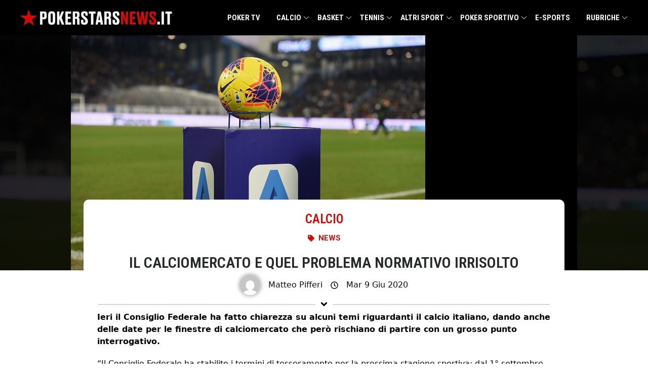

--- FILE ---
content_type: text/html; charset=UTF-8
request_url: https://www.pokerstarsnews.it/calcio/il-calciomercato-e-quel-problema-normativo-irrisolto/21108/
body_size: 45668
content:
<!doctype html>
<html lang="it-IT">
  <head><meta charset="utf-8"><script>if(navigator.userAgent.match(/MSIE|Internet Explorer/i)||navigator.userAgent.match(/Trident\/7\..*?rv:11/i)){var href=document.location.href;if(!href.match(/[?&]nowprocket/)){if(href.indexOf("?")==-1){if(href.indexOf("#")==-1){document.location.href=href+"?nowprocket=1"}else{document.location.href=href.replace("#","?nowprocket=1#")}}else{if(href.indexOf("#")==-1){document.location.href=href+"&nowprocket=1"}else{document.location.href=href.replace("#","&nowprocket=1#")}}}}</script><script>(()=>{class RocketLazyLoadScripts{constructor(){this.v="2.0.4",this.userEvents=["keydown","keyup","mousedown","mouseup","mousemove","mouseover","mouseout","touchmove","touchstart","touchend","touchcancel","wheel","click","dblclick","input"],this.attributeEvents=["onblur","onclick","oncontextmenu","ondblclick","onfocus","onmousedown","onmouseenter","onmouseleave","onmousemove","onmouseout","onmouseover","onmouseup","onmousewheel","onscroll","onsubmit"]}async t(){this.i(),this.o(),/iP(ad|hone)/.test(navigator.userAgent)&&this.h(),this.u(),this.l(this),this.m(),this.k(this),this.p(this),this._(),await Promise.all([this.R(),this.L()]),this.lastBreath=Date.now(),this.S(this),this.P(),this.D(),this.O(),this.M(),await this.C(this.delayedScripts.normal),await this.C(this.delayedScripts.defer),await this.C(this.delayedScripts.async),await this.T(),await this.F(),await this.j(),await this.A(),window.dispatchEvent(new Event("rocket-allScriptsLoaded")),this.everythingLoaded=!0,this.lastTouchEnd&&await new Promise(t=>setTimeout(t,500-Date.now()+this.lastTouchEnd)),this.I(),this.H(),this.U(),this.W()}i(){this.CSPIssue=sessionStorage.getItem("rocketCSPIssue"),document.addEventListener("securitypolicyviolation",t=>{this.CSPIssue||"script-src-elem"!==t.violatedDirective||"data"!==t.blockedURI||(this.CSPIssue=!0,sessionStorage.setItem("rocketCSPIssue",!0))},{isRocket:!0})}o(){window.addEventListener("pageshow",t=>{this.persisted=t.persisted,this.realWindowLoadedFired=!0},{isRocket:!0}),window.addEventListener("pagehide",()=>{this.onFirstUserAction=null},{isRocket:!0})}h(){let t;function e(e){t=e}window.addEventListener("touchstart",e,{isRocket:!0}),window.addEventListener("touchend",function i(o){o.changedTouches[0]&&t.changedTouches[0]&&Math.abs(o.changedTouches[0].pageX-t.changedTouches[0].pageX)<10&&Math.abs(o.changedTouches[0].pageY-t.changedTouches[0].pageY)<10&&o.timeStamp-t.timeStamp<200&&(window.removeEventListener("touchstart",e,{isRocket:!0}),window.removeEventListener("touchend",i,{isRocket:!0}),"INPUT"===o.target.tagName&&"text"===o.target.type||(o.target.dispatchEvent(new TouchEvent("touchend",{target:o.target,bubbles:!0})),o.target.dispatchEvent(new MouseEvent("mouseover",{target:o.target,bubbles:!0})),o.target.dispatchEvent(new PointerEvent("click",{target:o.target,bubbles:!0,cancelable:!0,detail:1,clientX:o.changedTouches[0].clientX,clientY:o.changedTouches[0].clientY})),event.preventDefault()))},{isRocket:!0})}q(t){this.userActionTriggered||("mousemove"!==t.type||this.firstMousemoveIgnored?"keyup"===t.type||"mouseover"===t.type||"mouseout"===t.type||(this.userActionTriggered=!0,this.onFirstUserAction&&this.onFirstUserAction()):this.firstMousemoveIgnored=!0),"click"===t.type&&t.preventDefault(),t.stopPropagation(),t.stopImmediatePropagation(),"touchstart"===this.lastEvent&&"touchend"===t.type&&(this.lastTouchEnd=Date.now()),"click"===t.type&&(this.lastTouchEnd=0),this.lastEvent=t.type,t.composedPath&&t.composedPath()[0].getRootNode()instanceof ShadowRoot&&(t.rocketTarget=t.composedPath()[0]),this.savedUserEvents.push(t)}u(){this.savedUserEvents=[],this.userEventHandler=this.q.bind(this),this.userEvents.forEach(t=>window.addEventListener(t,this.userEventHandler,{passive:!1,isRocket:!0})),document.addEventListener("visibilitychange",this.userEventHandler,{isRocket:!0})}U(){this.userEvents.forEach(t=>window.removeEventListener(t,this.userEventHandler,{passive:!1,isRocket:!0})),document.removeEventListener("visibilitychange",this.userEventHandler,{isRocket:!0}),this.savedUserEvents.forEach(t=>{(t.rocketTarget||t.target).dispatchEvent(new window[t.constructor.name](t.type,t))})}m(){const t="return false",e=Array.from(this.attributeEvents,t=>"data-rocket-"+t),i="["+this.attributeEvents.join("],[")+"]",o="[data-rocket-"+this.attributeEvents.join("],[data-rocket-")+"]",s=(e,i,o)=>{o&&o!==t&&(e.setAttribute("data-rocket-"+i,o),e["rocket"+i]=new Function("event",o),e.setAttribute(i,t))};new MutationObserver(t=>{for(const n of t)"attributes"===n.type&&(n.attributeName.startsWith("data-rocket-")||this.everythingLoaded?n.attributeName.startsWith("data-rocket-")&&this.everythingLoaded&&this.N(n.target,n.attributeName.substring(12)):s(n.target,n.attributeName,n.target.getAttribute(n.attributeName))),"childList"===n.type&&n.addedNodes.forEach(t=>{if(t.nodeType===Node.ELEMENT_NODE)if(this.everythingLoaded)for(const i of[t,...t.querySelectorAll(o)])for(const t of i.getAttributeNames())e.includes(t)&&this.N(i,t.substring(12));else for(const e of[t,...t.querySelectorAll(i)])for(const t of e.getAttributeNames())this.attributeEvents.includes(t)&&s(e,t,e.getAttribute(t))})}).observe(document,{subtree:!0,childList:!0,attributeFilter:[...this.attributeEvents,...e]})}I(){this.attributeEvents.forEach(t=>{document.querySelectorAll("[data-rocket-"+t+"]").forEach(e=>{this.N(e,t)})})}N(t,e){const i=t.getAttribute("data-rocket-"+e);i&&(t.setAttribute(e,i),t.removeAttribute("data-rocket-"+e))}k(t){Object.defineProperty(HTMLElement.prototype,"onclick",{get(){return this.rocketonclick||null},set(e){this.rocketonclick=e,this.setAttribute(t.everythingLoaded?"onclick":"data-rocket-onclick","this.rocketonclick(event)")}})}S(t){function e(e,i){let o=e[i];e[i]=null,Object.defineProperty(e,i,{get:()=>o,set(s){t.everythingLoaded?o=s:e["rocket"+i]=o=s}})}e(document,"onreadystatechange"),e(window,"onload"),e(window,"onpageshow");try{Object.defineProperty(document,"readyState",{get:()=>t.rocketReadyState,set(e){t.rocketReadyState=e},configurable:!0}),document.readyState="loading"}catch(t){console.log("WPRocket DJE readyState conflict, bypassing")}}l(t){this.originalAddEventListener=EventTarget.prototype.addEventListener,this.originalRemoveEventListener=EventTarget.prototype.removeEventListener,this.savedEventListeners=[],EventTarget.prototype.addEventListener=function(e,i,o){o&&o.isRocket||!t.B(e,this)&&!t.userEvents.includes(e)||t.B(e,this)&&!t.userActionTriggered||e.startsWith("rocket-")||t.everythingLoaded?t.originalAddEventListener.call(this,e,i,o):(t.savedEventListeners.push({target:this,remove:!1,type:e,func:i,options:o}),"mouseenter"!==e&&"mouseleave"!==e||t.originalAddEventListener.call(this,e,t.savedUserEvents.push,o))},EventTarget.prototype.removeEventListener=function(e,i,o){o&&o.isRocket||!t.B(e,this)&&!t.userEvents.includes(e)||t.B(e,this)&&!t.userActionTriggered||e.startsWith("rocket-")||t.everythingLoaded?t.originalRemoveEventListener.call(this,e,i,o):t.savedEventListeners.push({target:this,remove:!0,type:e,func:i,options:o})}}J(t,e){this.savedEventListeners=this.savedEventListeners.filter(i=>{let o=i.type,s=i.target||window;return e!==o||t!==s||(this.B(o,s)&&(i.type="rocket-"+o),this.$(i),!1)})}H(){EventTarget.prototype.addEventListener=this.originalAddEventListener,EventTarget.prototype.removeEventListener=this.originalRemoveEventListener,this.savedEventListeners.forEach(t=>this.$(t))}$(t){t.remove?this.originalRemoveEventListener.call(t.target,t.type,t.func,t.options):this.originalAddEventListener.call(t.target,t.type,t.func,t.options)}p(t){let e;function i(e){return t.everythingLoaded?e:e.split(" ").map(t=>"load"===t||t.startsWith("load.")?"rocket-jquery-load":t).join(" ")}function o(o){function s(e){const s=o.fn[e];o.fn[e]=o.fn.init.prototype[e]=function(){return this[0]===window&&t.userActionTriggered&&("string"==typeof arguments[0]||arguments[0]instanceof String?arguments[0]=i(arguments[0]):"object"==typeof arguments[0]&&Object.keys(arguments[0]).forEach(t=>{const e=arguments[0][t];delete arguments[0][t],arguments[0][i(t)]=e})),s.apply(this,arguments),this}}if(o&&o.fn&&!t.allJQueries.includes(o)){const e={DOMContentLoaded:[],"rocket-DOMContentLoaded":[]};for(const t in e)document.addEventListener(t,()=>{e[t].forEach(t=>t())},{isRocket:!0});o.fn.ready=o.fn.init.prototype.ready=function(i){function s(){parseInt(o.fn.jquery)>2?setTimeout(()=>i.bind(document)(o)):i.bind(document)(o)}return"function"==typeof i&&(t.realDomReadyFired?!t.userActionTriggered||t.fauxDomReadyFired?s():e["rocket-DOMContentLoaded"].push(s):e.DOMContentLoaded.push(s)),o([])},s("on"),s("one"),s("off"),t.allJQueries.push(o)}e=o}t.allJQueries=[],o(window.jQuery),Object.defineProperty(window,"jQuery",{get:()=>e,set(t){o(t)}})}P(){const t=new Map;document.write=document.writeln=function(e){const i=document.currentScript,o=document.createRange(),s=i.parentElement;let n=t.get(i);void 0===n&&(n=i.nextSibling,t.set(i,n));const c=document.createDocumentFragment();o.setStart(c,0),c.appendChild(o.createContextualFragment(e)),s.insertBefore(c,n)}}async R(){return new Promise(t=>{this.userActionTriggered?t():this.onFirstUserAction=t})}async L(){return new Promise(t=>{document.addEventListener("DOMContentLoaded",()=>{this.realDomReadyFired=!0,t()},{isRocket:!0})})}async j(){return this.realWindowLoadedFired?Promise.resolve():new Promise(t=>{window.addEventListener("load",t,{isRocket:!0})})}M(){this.pendingScripts=[];this.scriptsMutationObserver=new MutationObserver(t=>{for(const e of t)e.addedNodes.forEach(t=>{"SCRIPT"!==t.tagName||t.noModule||t.isWPRocket||this.pendingScripts.push({script:t,promise:new Promise(e=>{const i=()=>{const i=this.pendingScripts.findIndex(e=>e.script===t);i>=0&&this.pendingScripts.splice(i,1),e()};t.addEventListener("load",i,{isRocket:!0}),t.addEventListener("error",i,{isRocket:!0}),setTimeout(i,1e3)})})})}),this.scriptsMutationObserver.observe(document,{childList:!0,subtree:!0})}async F(){await this.X(),this.pendingScripts.length?(await this.pendingScripts[0].promise,await this.F()):this.scriptsMutationObserver.disconnect()}D(){this.delayedScripts={normal:[],async:[],defer:[]},document.querySelectorAll("script[type$=rocketlazyloadscript]").forEach(t=>{t.hasAttribute("data-rocket-src")?t.hasAttribute("async")&&!1!==t.async?this.delayedScripts.async.push(t):t.hasAttribute("defer")&&!1!==t.defer||"module"===t.getAttribute("data-rocket-type")?this.delayedScripts.defer.push(t):this.delayedScripts.normal.push(t):this.delayedScripts.normal.push(t)})}async _(){await this.L();let t=[];document.querySelectorAll("script[type$=rocketlazyloadscript][data-rocket-src]").forEach(e=>{let i=e.getAttribute("data-rocket-src");if(i&&!i.startsWith("data:")){i.startsWith("//")&&(i=location.protocol+i);try{const o=new URL(i).origin;o!==location.origin&&t.push({src:o,crossOrigin:e.crossOrigin||"module"===e.getAttribute("data-rocket-type")})}catch(t){}}}),t=[...new Map(t.map(t=>[JSON.stringify(t),t])).values()],this.Y(t,"preconnect")}async G(t){if(await this.K(),!0!==t.noModule||!("noModule"in HTMLScriptElement.prototype))return new Promise(e=>{let i;function o(){(i||t).setAttribute("data-rocket-status","executed"),e()}try{if(navigator.userAgent.includes("Firefox/")||""===navigator.vendor||this.CSPIssue)i=document.createElement("script"),[...t.attributes].forEach(t=>{let e=t.nodeName;"type"!==e&&("data-rocket-type"===e&&(e="type"),"data-rocket-src"===e&&(e="src"),i.setAttribute(e,t.nodeValue))}),t.text&&(i.text=t.text),t.nonce&&(i.nonce=t.nonce),i.hasAttribute("src")?(i.addEventListener("load",o,{isRocket:!0}),i.addEventListener("error",()=>{i.setAttribute("data-rocket-status","failed-network"),e()},{isRocket:!0}),setTimeout(()=>{i.isConnected||e()},1)):(i.text=t.text,o()),i.isWPRocket=!0,t.parentNode.replaceChild(i,t);else{const i=t.getAttribute("data-rocket-type"),s=t.getAttribute("data-rocket-src");i?(t.type=i,t.removeAttribute("data-rocket-type")):t.removeAttribute("type"),t.addEventListener("load",o,{isRocket:!0}),t.addEventListener("error",i=>{this.CSPIssue&&i.target.src.startsWith("data:")?(console.log("WPRocket: CSP fallback activated"),t.removeAttribute("src"),this.G(t).then(e)):(t.setAttribute("data-rocket-status","failed-network"),e())},{isRocket:!0}),s?(t.fetchPriority="high",t.removeAttribute("data-rocket-src"),t.src=s):t.src="data:text/javascript;base64,"+window.btoa(unescape(encodeURIComponent(t.text)))}}catch(i){t.setAttribute("data-rocket-status","failed-transform"),e()}});t.setAttribute("data-rocket-status","skipped")}async C(t){const e=t.shift();return e?(e.isConnected&&await this.G(e),this.C(t)):Promise.resolve()}O(){this.Y([...this.delayedScripts.normal,...this.delayedScripts.defer,...this.delayedScripts.async],"preload")}Y(t,e){this.trash=this.trash||[];let i=!0;var o=document.createDocumentFragment();t.forEach(t=>{const s=t.getAttribute&&t.getAttribute("data-rocket-src")||t.src;if(s&&!s.startsWith("data:")){const n=document.createElement("link");n.href=s,n.rel=e,"preconnect"!==e&&(n.as="script",n.fetchPriority=i?"high":"low"),t.getAttribute&&"module"===t.getAttribute("data-rocket-type")&&(n.crossOrigin=!0),t.crossOrigin&&(n.crossOrigin=t.crossOrigin),t.integrity&&(n.integrity=t.integrity),t.nonce&&(n.nonce=t.nonce),o.appendChild(n),this.trash.push(n),i=!1}}),document.head.appendChild(o)}W(){this.trash.forEach(t=>t.remove())}async T(){try{document.readyState="interactive"}catch(t){}this.fauxDomReadyFired=!0;try{await this.K(),this.J(document,"readystatechange"),document.dispatchEvent(new Event("rocket-readystatechange")),await this.K(),document.rocketonreadystatechange&&document.rocketonreadystatechange(),await this.K(),this.J(document,"DOMContentLoaded"),document.dispatchEvent(new Event("rocket-DOMContentLoaded")),await this.K(),this.J(window,"DOMContentLoaded"),window.dispatchEvent(new Event("rocket-DOMContentLoaded"))}catch(t){console.error(t)}}async A(){try{document.readyState="complete"}catch(t){}try{await this.K(),this.J(document,"readystatechange"),document.dispatchEvent(new Event("rocket-readystatechange")),await this.K(),document.rocketonreadystatechange&&document.rocketonreadystatechange(),await this.K(),this.J(window,"load"),window.dispatchEvent(new Event("rocket-load")),await this.K(),window.rocketonload&&window.rocketonload(),await this.K(),this.allJQueries.forEach(t=>t(window).trigger("rocket-jquery-load")),await this.K(),this.J(window,"pageshow");const t=new Event("rocket-pageshow");t.persisted=this.persisted,window.dispatchEvent(t),await this.K(),window.rocketonpageshow&&window.rocketonpageshow({persisted:this.persisted})}catch(t){console.error(t)}}async K(){Date.now()-this.lastBreath>45&&(await this.X(),this.lastBreath=Date.now())}async X(){return document.hidden?new Promise(t=>setTimeout(t)):new Promise(t=>requestAnimationFrame(t))}B(t,e){return e===document&&"readystatechange"===t||(e===document&&"DOMContentLoaded"===t||(e===window&&"DOMContentLoaded"===t||(e===window&&"load"===t||e===window&&"pageshow"===t)))}static run(){(new RocketLazyLoadScripts).t()}}RocketLazyLoadScripts.run()})();</script>
    
    <meta name="viewport" content="width=device-width, initial-scale=1">
    <link rel="preconnect" href="https://fonts.googleapis.com">
    <link rel="preconnect" href="https://fonts.gstatic.com" crossorigin>
    

    <meta name='robots' content='index, follow, max-image-preview:large, max-snippet:-1, max-video-preview:-1' />
	<style>img:is([sizes="auto" i], [sizes^="auto," i]) { contain-intrinsic-size: 3000px 1500px }</style>
	
	<!-- This site is optimized with the Yoast SEO Premium plugin v25.8 (Yoast SEO v26.4) - https://yoast.com/wordpress/plugins/seo/ -->
	<title>Il calciomercato e quel problema normativo irrisolto - PokerStars News</title>
<link data-rocket-preload as="style" href="https://fonts.googleapis.com/css2?family=Roboto+Condensed:ital,wght@0,100..900;1,100..900&#038;display=swap" rel="preload">
<link href="https://fonts.googleapis.com/css2?family=Roboto+Condensed:ital,wght@0,100..900;1,100..900&#038;display=swap" media="print" onload="this.media=&#039;all&#039;" rel="stylesheet">
<noscript><link rel="stylesheet" href="https://fonts.googleapis.com/css2?family=Roboto+Condensed:ital,wght@0,100..900;1,100..900&#038;display=swap"></noscript>
<style id="rocket-critical-css">ul{box-sizing:border-box}:root{--wp--preset--font-size--normal:16px;--wp--preset--font-size--huge:42px}*,:after,:before{border:0 solid #e5e7eb;box-sizing:border-box}:after,:before{--tw-content:""}:host,html{line-height:1.5;-webkit-text-size-adjust:100%;font-family:ui-sans-serif,system-ui,-apple-system,Segoe UI,Roboto,Ubuntu,Cantarell,Noto Sans,sans-serif,Apple Color Emoji,Segoe UI Emoji,Segoe UI Symbol,Noto Color Emoji;font-feature-settings:normal;font-variation-settings:normal;-moz-tab-size:4;-o-tab-size:4;tab-size:4}body{line-height:inherit;margin:0}h1{font-size:inherit;font-weight:inherit}a{color:inherit;text-decoration:inherit}strong{font-weight:bolder}button{color:inherit;font-family:inherit;font-feature-settings:inherit;font-size:100%;font-variation-settings:inherit;font-weight:inherit;line-height:inherit;margin:0;padding:0}button{text-transform:none}button{-webkit-appearance:button;background-color:transparent;background-image:none}:-moz-focusring{outline:auto}:-moz-ui-invalid{box-shadow:none}::-webkit-inner-spin-button,::-webkit-outer-spin-button{height:auto}::-webkit-search-decoration{-webkit-appearance:none}::-webkit-file-upload-button{-webkit-appearance:button;font:inherit}h1,p{margin:0}ul{list-style:none;margin:0;padding:0}img,svg{display:block;vertical-align:middle}img{height:auto;max-width:100%}::-webkit-datetime-edit-fields-wrapper{padding:0}::-webkit-date-and-time-value{min-height:1.5em;text-align:inherit}::-webkit-datetime-edit{display:inline-flex}::-webkit-datetime-edit,::-webkit-datetime-edit-day-field,::-webkit-datetime-edit-hour-field,::-webkit-datetime-edit-meridiem-field,::-webkit-datetime-edit-millisecond-field,::-webkit-datetime-edit-minute-field,::-webkit-datetime-edit-month-field,::-webkit-datetime-edit-second-field,::-webkit-datetime-edit-year-field{padding-bottom:0;padding-top:0}*,:after,:before{--tw-border-spacing-x:0;--tw-border-spacing-y:0;--tw-translate-x:0;--tw-translate-y:0;--tw-rotate:0;--tw-skew-x:0;--tw-skew-y:0;--tw-scale-x:1;--tw-scale-y:1;--tw-pan-x:;--tw-pan-y:;--tw-pinch-zoom:;--tw-scroll-snap-strictness:proximity;--tw-gradient-from-position:;--tw-gradient-via-position:;--tw-gradient-to-position:;--tw-ordinal:;--tw-slashed-zero:;--tw-numeric-figure:;--tw-numeric-spacing:;--tw-numeric-fraction:;--tw-ring-inset:;--tw-ring-offset-width:0px;--tw-ring-offset-color:#fff;--tw-ring-color:rgba(59,130,246,.5);--tw-ring-offset-shadow:0 0 transparent;--tw-ring-shadow:0 0 transparent;--tw-shadow:0 0 transparent;--tw-shadow-colored:0 0 transparent;--tw-blur:;--tw-brightness:;--tw-contrast:;--tw-grayscale:;--tw-hue-rotate:;--tw-invert:;--tw-saturate:;--tw-sepia:;--tw-drop-shadow:;--tw-backdrop-blur:;--tw-backdrop-brightness:;--tw-backdrop-contrast:;--tw-backdrop-grayscale:;--tw-backdrop-hue-rotate:;--tw-backdrop-invert:;--tw-backdrop-opacity:;--tw-backdrop-saturate:;--tw-backdrop-sepia:}::backdrop{--tw-border-spacing-x:0;--tw-border-spacing-y:0;--tw-translate-x:0;--tw-translate-y:0;--tw-rotate:0;--tw-skew-x:0;--tw-skew-y:0;--tw-scale-x:1;--tw-scale-y:1;--tw-pan-x:;--tw-pan-y:;--tw-pinch-zoom:;--tw-scroll-snap-strictness:proximity;--tw-gradient-from-position:;--tw-gradient-via-position:;--tw-gradient-to-position:;--tw-ordinal:;--tw-slashed-zero:;--tw-numeric-figure:;--tw-numeric-spacing:;--tw-numeric-fraction:;--tw-ring-inset:;--tw-ring-offset-width:0px;--tw-ring-offset-color:#fff;--tw-ring-color:rgba(59,130,246,.5);--tw-ring-offset-shadow:0 0 transparent;--tw-ring-shadow:0 0 transparent;--tw-shadow:0 0 transparent;--tw-shadow-colored:0 0 transparent;--tw-blur:;--tw-brightness:;--tw-contrast:;--tw-grayscale:;--tw-hue-rotate:;--tw-invert:;--tw-saturate:;--tw-sepia:;--tw-drop-shadow:;--tw-backdrop-blur:;--tw-backdrop-brightness:;--tw-backdrop-contrast:;--tw-backdrop-grayscale:;--tw-backdrop-hue-rotate:;--tw-backdrop-invert:;--tw-backdrop-opacity:;--tw-backdrop-saturate:;--tw-backdrop-sepia:}.container{width:100%}@media (min-width:640px){.container{max-width:640px}}@media (min-width:768px){.container{max-width:768px}}@media (min-width:1024px){.container{max-width:1024px}}@media (min-width:1280px){.container{max-width:1280px}}.sr-only{height:1px;margin:-1px;overflow:hidden;padding:0;position:absolute;width:1px;clip:rect(0,0,0,0);border-width:0;white-space:nowrap}.mx-auto{margin-left:auto;margin-right:auto}.mt-1{margin-top:.25rem}.max-w-4xl{max-width:56rem}.max-w-6xl{max-width:72rem}.px-4{padding-left:1rem;padding-right:1rem}:root{--links-color:#d70a0a;--color-red:#d70a0a;--color-gray:#69727d;--color-light-yellow:#d4ca9b;--color-dark-blue:#01043b;--color-main-text:#252929;--color-light-text:#575757;--color-social-facebook:#3b5998;--color-social-twitter:#1da1f2;--color-social-email:#ea4335}html{scroll-behavior:smooth}body{overflow-x:hidden}main.main article p{margin-bottom:1.25rem}#top-menu{--tw-bg-opacity:1;background-color:#000;background-color:rgba(0,0,0,var(--tw-bg-opacity));--tw-text-opacity:1;color:#fff;color:rgba(255,255,255,var(--tw-text-opacity));position:relative;z-index:50}#top-menu .logo{max-width:100%;width:300px}#top-menu .logo img{max-height:70px;padding-bottom:.5rem;padding-top:.5rem}#top-menu .menu a{display:inline-block;font-family:Roboto Condensed,sans-serif;font-size:15px;font-weight:700;line-height:70px;position:relative;text-transform:uppercase;width:100%}#top-menu .menu>ul{display:flex;justify-content:space-between}#top-menu .menu>ul>.menu-item{padding-left:1rem;padding-right:1rem}#top-menu li{position:relative}#top-menu .sub-menu{position:absolute;--tw-bg-opacity:1;-webkit-backface-visibility:hidden;background-color:#fff;background-color:rgba(255,255,255,var(--tw-bg-opacity));box-shadow:1px 1px 4px rgba(0,0,0,.15);padding-bottom:1rem;padding-top:1rem}#top-menu .sub-menu>li{width:100%}#top-menu .sub-menu>li a{display:inline-block;padding:.5rem 1rem;--tw-text-opacity:1;color:#000;color:rgba(0,0,0,var(--tw-text-opacity));font-family:Roboto Condensed,sans-serif;font-size:14px;font-weight:700;line-height:20px;text-transform:uppercase;white-space:nowrap}#top-menu .sub-menu .sub-menu{left:100%;position:absolute;top:0}#top-menu .sub-menu .sub-menu a{color:#000!important}#top-menu>.container{max-width:75rem}#top-menu-wrapper{align-items:center;display:flex;justify-content:space-between}@media screen and (min-width:1280px){#top-menu .menu-item-has-children:after{background-image:url([data-uri]);background-position:50%;background-repeat:no-repeat;background-size:10px;content:"";display:inline-block;height:16px;position:absolute;right:0;top:50%;transform:translate(2px,-50%);width:16px}#top-menu ul ul .menu-item-has-children:after{filter:invert(100);right:8px;transform:rotate(-90deg) translate(13px);transform-origin:12px 8px}}@media screen and (max-width:1279px){body{padding-top:56px}.menu-open{background:url([data-uri]);background-position:0;background-repeat:no-repeat;background-size:22px;display:inline-block;text-indent:-999rem}.menu-open,.search-widget{height:22px;padding:1.25rem;width:22px}.menu ul{display:flex;flex-direction:column}.menu-close{background:url([data-uri]);background-position:50%;background-repeat:no-repeat;background-size:22px 22px;display:block;height:22px;position:absolute;right:20px;text-indent:-999em;top:20px;width:22px}#top-menu{position:fixed;top:0;width:100%}#top-menu .nav-button-btn{background:url([data-uri]);background-position:center 16px;background-repeat:no-repeat;background-size:12px 12px;display:inline-block;height:42px;position:absolute;right:0;top:0;width:50px}.logo{display:block}.menu{display:none}#top-menu-wrapper{align-items:center;display:flex;height:56px;justify-content:space-between;padding:0 1rem}#top-menu-wrapper .menu{width:100%}#top-menu-wrapper .menu a{display:block;font-size:21px;line-height:21px;padding:12px 0 12px 12px;width:100%}#top-menu-wrapper .menu ul{background-color:transparent;width:100%}#top-menu-wrapper .menu ul .menu-item{padding-right:0}#top-menu-wrapper .menu ul a{color:#fff;text-transform:none}#top-menu-wrapper .menu ul ul{padding-right:3px;position:relative}#top-menu-wrapper .menu ul ul a{font-size:16px;font-weight:400;line-height:19px;padding:9px 0 9px 36px!important}#top-menu-wrapper .menu ul ul .menu-item-has-children{background-position:right 15px;background-size:9px 9px}.menu-item-has-children{display:flex;flex-direction:column}#top-menu .sub-menu .sub-menu{left:0;position:relative}#top-menu .sub-menu .sub-menu a{color:#fff!important;padding-left:4rem!important}}.post__top{background-size:cover;min-height:180px;position:relative;width:100%}.post__top-image{margin-left:auto;margin-right:auto;max-width:100%;position:relative;width:1000px;z-index:20}.post__top-image,.post__top-overlay{--tw-bg-opacity:1;background-color:#000;background-color:rgba(0,0,0,var(--tw-bg-opacity))}.post__top-overlay{bottom:0;left:0;opacity:.85;position:absolute;right:0;top:0;z-index:10}.post__meta{border-radius:5px 5px 0 0;margin:-140px auto 0;padding:0;width:950px;z-index:30}.post__meta,.post__meta>div{max-width:100%;position:relative}.post__meta>div{align-content:center;align-items:center;background-color:#fff;border-radius:10px 10px 0 0;display:flex;padding:20px 30px 0}.post-info__terms-list{align-self:center;font-family:Roboto Condensed,Sans-serif;font-size:25px;font-weight:600;text-transform:uppercase}.post-info__terms-list .post-info__terms-list-item{color:#d70a0a;color:var(--color-red)}.post__meta__container,.top-column{width:100%}.icon-list-items.post-info .icon-list-item,.section-terms{display:flex;justify-content:center}.section-terms span{font-family:Roboto,Sans-serif;font-size:15px;font-weight:600;text-transform:uppercase}.section-terms li.icon-list-item{align-items:center;display:flex}.section-terms li.icon-list-item svg+span{margin-left:.5rem}.icon-list-items.post-info svg{height:13px;width:13px;fill:#d70a0a;fill:var(--color-red)}.single-post h1{color:#252929;color:var(--color-main-text);font-family:Roboto Condensed,Sans-serif;font-size:30px;font-weight:600;line-height:1.2em;text-align:center;text-transform:uppercase}.author-box img{border-radius:500px;box-shadow:0 0 10px 0 rgba(0,0,0,.5);height:40px;-o-object-fit:cover;object-fit:cover;opacity:1!important;width:40px}.icon-list-icon svg{height:15px;width:15px}.divider svg{height:20px;width:20px}.divider-separator{align-items:center;display:flex;height:20px}.divider-separator:after,.divider-separator:before{border-bottom:0;border-top:1px dotted #797979;content:"";display:block;flex-grow:1}.divider-separator .divider__element{margin:0 .5rem}.section-meta{color:#0c0c0c}.section-meta .section-container{width:100%}.section-meta .widget-wrap{justify-content:center;margin-bottom:.5rem;margin-top:.4rem}.section-meta .widget-wrap,.section-meta .widget-wrap .element .author-box,.section-meta .widget-wrap .element .icon-list-item{align-items:center;display:flex}.section-meta .widget-wrap .element .author-box>*,.section-meta .widget-wrap .element .icon-list-item>*{margin-left:.5rem;margin-right:.5rem}.post-info__category{margin-bottom:.5rem}.post-info__tipologia{margin-bottom:1.25rem}@media screen and (max-width:1279px){.post__meta{margin-top:-10px}}:root{--video-color-fg:#d7090a;--video-color-bg:#161616}@media (min-width:1024px){.lg\:hidden{display:none}.lg\:px-0{padding-left:0;padding-right:0}}*,::before,::after{--tw-border-spacing-x:0;--tw-border-spacing-y:0;--tw-translate-x:0;--tw-translate-y:0;--tw-rotate:0;--tw-skew-x:0;--tw-skew-y:0;--tw-scale-x:1;--tw-scale-y:1;--tw-pan-x:;--tw-pan-y:;--tw-pinch-zoom:;--tw-scroll-snap-strictness:proximity;--tw-gradient-from-position:;--tw-gradient-via-position:;--tw-gradient-to-position:;--tw-ordinal:;--tw-slashed-zero:;--tw-numeric-figure:;--tw-numeric-spacing:;--tw-numeric-fraction:;--tw-ring-inset:;--tw-ring-offset-width:0px;--tw-ring-offset-color:#fff;--tw-ring-color:rgb(59 130 246 / 0.5);--tw-ring-offset-shadow:0 0 #0000;--tw-ring-shadow:0 0 #0000;--tw-shadow:0 0 #0000;--tw-shadow-colored:0 0 #0000;--tw-blur:;--tw-brightness:;--tw-contrast:;--tw-grayscale:;--tw-hue-rotate:;--tw-invert:;--tw-saturate:;--tw-sepia:;--tw-drop-shadow:;--tw-backdrop-blur:;--tw-backdrop-brightness:;--tw-backdrop-contrast:;--tw-backdrop-grayscale:;--tw-backdrop-hue-rotate:;--tw-backdrop-invert:;--tw-backdrop-opacity:;--tw-backdrop-saturate:;--tw-backdrop-sepia:}::backdrop{--tw-border-spacing-x:0;--tw-border-spacing-y:0;--tw-translate-x:0;--tw-translate-y:0;--tw-rotate:0;--tw-skew-x:0;--tw-skew-y:0;--tw-scale-x:1;--tw-scale-y:1;--tw-pan-x:;--tw-pan-y:;--tw-pinch-zoom:;--tw-scroll-snap-strictness:proximity;--tw-gradient-from-position:;--tw-gradient-via-position:;--tw-gradient-to-position:;--tw-ordinal:;--tw-slashed-zero:;--tw-numeric-figure:;--tw-numeric-spacing:;--tw-numeric-fraction:;--tw-ring-inset:;--tw-ring-offset-width:0px;--tw-ring-offset-color:#fff;--tw-ring-color:rgb(59 130 246 / 0.5);--tw-ring-offset-shadow:0 0 #0000;--tw-ring-shadow:0 0 #0000;--tw-shadow:0 0 #0000;--tw-shadow-colored:0 0 #0000;--tw-blur:;--tw-brightness:;--tw-contrast:;--tw-grayscale:;--tw-hue-rotate:;--tw-invert:;--tw-saturate:;--tw-sepia:;--tw-drop-shadow:;--tw-backdrop-blur:;--tw-backdrop-brightness:;--tw-backdrop-contrast:;--tw-backdrop-grayscale:;--tw-backdrop-hue-rotate:;--tw-backdrop-invert:;--tw-backdrop-opacity:;--tw-backdrop-saturate:;--tw-backdrop-sepia:}</style>
	<link rel="canonical" href="https://www.pokerstarsnews.it/calcio/il-calciomercato-e-quel-problema-normativo-irrisolto/21108/" />
	<meta property="og:locale" content="it_IT" />
	<meta property="og:type" content="article" />
	<meta property="og:title" content="Il calciomercato e quel problema normativo irrisolto" />
	<meta property="og:description" content="Ieri il Consiglio Federale ha fatto chiarezza su alcuni temi riguardanti il calcio italiano, dando anche delle date per le finestre di calciomercato che però rischiano di partire con un" />
	<meta property="og:url" content="https://www.pokerstarsnews.it/calcio/il-calciomercato-e-quel-problema-normativo-irrisolto/21108/" />
	<meta property="og:site_name" content="PokerStars News" />
	<meta property="article:published_time" content="2020-06-09T06:10:00+00:00" />
	<meta property="article:modified_time" content="2021-05-21T06:49:00+00:00" />
	<meta property="og:image" content="https://www.pokerstarsnews.it/wp-content/uploads/2021/05/Serie-A-pallone.jpg" />
	<meta property="og:image:width" content="700" />
	<meta property="og:image:height" content="465" />
	<meta property="og:image:type" content="image/jpeg" />
	<meta name="author" content="Matteo Pifferi" />
	<meta name="twitter:card" content="summary_large_image" />
	<meta name="twitter:label1" content="Scritto da" />
	<meta name="twitter:data1" content="Matteo Pifferi" />
	<meta name="twitter:label2" content="Tempo di lettura stimato" />
	<meta name="twitter:data2" content="2 minuti" />
	<script type="application/ld+json" class="yoast-schema-graph">{"@context":"https://schema.org","@graph":[{"@type":"WebPage","@id":"https://www.pokerstarsnews.it/calcio/il-calciomercato-e-quel-problema-normativo-irrisolto/21108/","url":"https://www.pokerstarsnews.it/calcio/il-calciomercato-e-quel-problema-normativo-irrisolto/21108/","name":"Il calciomercato e quel problema normativo irrisolto - PokerStars News","isPartOf":{"@id":"https://www.pokerstarsnews.it/#website"},"primaryImageOfPage":{"@id":"https://www.pokerstarsnews.it/calcio/il-calciomercato-e-quel-problema-normativo-irrisolto/21108/#primaryimage"},"image":{"@id":"https://www.pokerstarsnews.it/calcio/il-calciomercato-e-quel-problema-normativo-irrisolto/21108/#primaryimage"},"thumbnailUrl":"https://www.pokerstarsnews.it/wp-content/uploads/2021/05/Serie-A-pallone.jpg","datePublished":"2020-06-09T06:10:00+00:00","dateModified":"2021-05-21T06:49:00+00:00","author":{"@id":"https://www.pokerstarsnews.it/#/schema/person/16a04f1899c9ab1036fe946e07f6b9e7"},"breadcrumb":{"@id":"https://www.pokerstarsnews.it/calcio/il-calciomercato-e-quel-problema-normativo-irrisolto/21108/#breadcrumb"},"inLanguage":"it-IT","potentialAction":[{"@type":"ReadAction","target":["https://www.pokerstarsnews.it/calcio/il-calciomercato-e-quel-problema-normativo-irrisolto/21108/"]}]},{"@type":"ImageObject","inLanguage":"it-IT","@id":"https://www.pokerstarsnews.it/calcio/il-calciomercato-e-quel-problema-normativo-irrisolto/21108/#primaryimage","url":"https://www.pokerstarsnews.it/wp-content/uploads/2021/05/Serie-A-pallone.jpg","contentUrl":"https://www.pokerstarsnews.it/wp-content/uploads/2021/05/Serie-A-pallone.jpg","width":700,"height":465},{"@type":"BreadcrumbList","@id":"https://www.pokerstarsnews.it/calcio/il-calciomercato-e-quel-problema-normativo-irrisolto/21108/#breadcrumb","itemListElement":[{"@type":"ListItem","position":1,"name":"Home","item":"https://www.pokerstarsnews.it/"},{"@type":"ListItem","position":2,"name":"Il calciomercato e quel problema normativo irrisolto"}]},{"@type":"WebSite","@id":"https://www.pokerstarsnews.it/#website","url":"https://www.pokerstarsnews.it/","name":"PokerStars News","description":"PokerStarsNews è il sito informativo per gli amanti di tutti gli sport, dal calcio al basket, dal ciclismo ai motori, dal poker agli eSports.","potentialAction":[{"@type":"SearchAction","target":{"@type":"EntryPoint","urlTemplate":"https://www.pokerstarsnews.it/?s={search_term_string}"},"query-input":{"@type":"PropertyValueSpecification","valueRequired":true,"valueName":"search_term_string"}}],"inLanguage":"it-IT"},{"@type":"Person","@id":"https://www.pokerstarsnews.it/#/schema/person/16a04f1899c9ab1036fe946e07f6b9e7","name":"Matteo Pifferi","image":{"@type":"ImageObject","inLanguage":"it-IT","@id":"https://www.pokerstarsnews.it/#/schema/person/image/","url":"https://secure.gravatar.com/avatar/374b5bcb0164a80ce5e9b3338601ac48763a0d74abc6ff12fa7a3d8dbe2dc73b?s=96&d=mm&r=g","contentUrl":"https://secure.gravatar.com/avatar/374b5bcb0164a80ce5e9b3338601ac48763a0d74abc6ff12fa7a3d8dbe2dc73b?s=96&d=mm&r=g","caption":"Matteo Pifferi"},"url":"https://www.pokerstarsnews.it/author/matteop/"}]}</script>
	<!-- / Yoast SEO Premium plugin. -->


<link href='https://fonts.gstatic.com' crossorigin rel='preconnect' />
<link rel="alternate" type="application/rss+xml" title="PokerStars News &raquo; Il calciomercato e quel problema normativo irrisolto Feed dei commenti" href="https://www.pokerstarsnews.it/calcio/il-calciomercato-e-quel-problema-normativo-irrisolto/21108/feed/" />
<style id='wp-emoji-styles-inline-css'>

	img.wp-smiley, img.emoji {
		display: inline !important;
		border: none !important;
		box-shadow: none !important;
		height: 1em !important;
		width: 1em !important;
		margin: 0 0.07em !important;
		vertical-align: -0.1em !important;
		background: none !important;
		padding: 0 !important;
	}
</style>
<link rel='preload'  href='https://www.pokerstarsnews.it/wp-includes/css/dist/block-library/style.min.css?ver=3389238b82a13f5bdef6690d1989ed01' data-rocket-async="style" as="style" onload="this.onload=null;this.rel='stylesheet'" onerror="this.removeAttribute('data-rocket-async')"  media='all' />
<link rel='preload'  href='https://www.pokerstarsnews.it/wp-content/plugins/custom-related-posts/dist/public.css?ver=1.8.0' data-rocket-async="style" as="style" onload="this.onload=null;this.rel='stylesheet'" onerror="this.removeAttribute('data-rocket-async')"  media='all' />
<link rel='preload'  href='https://www.pokerstarsnews.it/wp-content/cache/background-css/1/www.pokerstarsnews.it/wp-content/plugins/football-formation/css/front-style.css?ver=3389238b82a13f5bdef6690d1989ed01&wpr_t=1768325121' data-rocket-async="style" as="style" onload="this.onload=null;this.rel='stylesheet'" onerror="this.removeAttribute('data-rocket-async')"  media='all' />
<link rel='preload'  href='https://www.pokerstarsnews.it/wp-content/plugins/table-of-contents-plus/screen.min.css?ver=2411.1' data-rocket-async="style" as="style" onload="this.onload=null;this.rel='stylesheet'" onerror="this.removeAttribute('data-rocket-async')"  media='all' />
<style id='toc-screen-inline-css'>
div#toc_container {background: #f9f9f9;border: 1px solid #aaaaaa;width: 100%;}
</style>
<link rel='preload'  href='https://www.pokerstarsnews.it/wp-content/themes/papion-psn/public/css/app.af20ac.css' data-rocket-async="style" as="style" onload="this.onload=null;this.rel='stylesheet'" onerror="this.removeAttribute('data-rocket-async')"  media='all' />
<style id='rocket-lazyload-inline-css'>
.rll-youtube-player{position:relative;padding-bottom:56.23%;height:0;overflow:hidden;max-width:100%;}.rll-youtube-player:focus-within{outline: 2px solid currentColor;outline-offset: 5px;}.rll-youtube-player iframe{position:absolute;top:0;left:0;width:100%;height:100%;z-index:100;background:0 0}.rll-youtube-player img{bottom:0;display:block;left:0;margin:auto;max-width:100%;width:100%;position:absolute;right:0;top:0;border:none;height:auto;-webkit-transition:.4s all;-moz-transition:.4s all;transition:.4s all}.rll-youtube-player img:hover{-webkit-filter:brightness(75%)}.rll-youtube-player .play{height:100%;width:100%;left:0;top:0;position:absolute;background:var(--wpr-bg-df8787fa-a715-4c22-b3bf-75fa3ed7782b) no-repeat center;background-color: transparent !important;cursor:pointer;border:none;}.wp-embed-responsive .wp-has-aspect-ratio .rll-youtube-player{position:absolute;padding-bottom:0;width:100%;height:100%;top:0;bottom:0;left:0;right:0}
</style>
<script src="https://www.pokerstarsnews.it/wp-includes/js/jquery/jquery.min.js?ver=3.7.1" id="jquery-core-js"></script>
<script type="rocketlazyloadscript" data-rocket-src="https://www.pokerstarsnews.it/wp-content/plugins/football-formation/js/general.js?ver=3389238b82a13f5bdef6690d1989ed01" id="dc_rpr_admin-js" data-rocket-defer defer></script>
<link rel="https://api.w.org/" href="https://www.pokerstarsnews.it/wp-json/" /><link rel="alternate" title="JSON" type="application/json" href="https://www.pokerstarsnews.it/wp-json/wp/v2/posts/21108" /><link rel="EditURI" type="application/rsd+xml" title="RSD" href="https://www.pokerstarsnews.it/xmlrpc.php?rsd" />

<link rel='shortlink' href='https://www.pokerstarsnews.it/?p=21108' />
<link rel="alternate" title="oEmbed (JSON)" type="application/json+oembed" href="https://www.pokerstarsnews.it/wp-json/oembed/1.0/embed?url=https%3A%2F%2Fwww.pokerstarsnews.it%2Fcalcio%2Fil-calciomercato-e-quel-problema-normativo-irrisolto%2F21108%2F" />
<link rel="alternate" title="oEmbed (XML)" type="text/xml+oembed" href="https://www.pokerstarsnews.it/wp-json/oembed/1.0/embed?url=https%3A%2F%2Fwww.pokerstarsnews.it%2Fcalcio%2Fil-calciomercato-e-quel-problema-normativo-irrisolto%2F21108%2F&#038;format=xml" />
<link rel="preload" as="image" href="https://www.pokerstarsnews.it/wp-content/uploads/2021/05/Serie-A-pallone-300x199.jpg"/><link rel="preload" as="image" href="https://www.pokerstarsnews.it/wp-content/uploads/2021/05/Serie-A-pallone.jpg"/><style type="text/css">.crp-list{
overflow:hidden;
}

h3.crp-list-title{
  font-family: "Roboto Condensed";
  font-size: 25px;
  line-height: 34px;
  font-weight: bold;
  text-transform: uppercase;
    color: #D70A0A;
    display: inline-block;
    padding: 0;
    margin: 0px;
}

.crp-list-item{
    display:inline-block;
  vertical-align:top;
    width: 32%;
    margin: 0 4px 0 0;
  padding: 0 10px 10px 0;
}

.crp-list-item-image img{
max-width:100%!important;
 margin-bottom:5px!important;
}

li.crp-list-item{
margin-right:4px!important;
  
}

li.crp-list-item:last-child{
margin-right:0!important;
}

.crp-list-item-title{
    font-family: "Roboto Condensed";
    font-size: 18px;
    line-height: 20px;
    font-weight: bold;
}
.crp-list-item-title a{
  color:#000!important;
}

.crp-list-item-title a{
  color:#cd2e32;
}
.crp-list-item.crp-list-item-has-image{
  display:inline-block;
  }

@media (max-width: 767px){
.crp-list-item{
  float: none;
  width: 100%;
  margin-bottom: 15px!important;
}
 
 .crp-list-item-image img{
  max-width: 130px!important;
    height: auto;
    float: left;
   margin-right:5px;
  }
  
  .crp-list-item.crp-list-item-has-image.crp-list-item-image-above, .crp-list-item.crp-list-item-has-image.crp-list-item-image-below {
    flex-direction: initial;
}
}</style>		<style id="wp-custom-css">
			.card-emoji {
    background: #ffffff;
}

.main__video h2{
	font-size:28px;
	line-height: 28px;
}

.main__video h3{
	font-size:26px;
	line-height: 26px;
}

.main__video h2,
.main__video h3,
.main__video p{
	margin-bottom:10px;
}

.main__video .block-title.papion-block {
    margin-bottom: 2rem;
}

.main__video .block-title .dotted-title .dotted-title__title{
	margin-top:0;
	line-height:2.7rem;
}

.main__video p{
	margin-bottom:15px;
}

.main__video h3{
	line-height:53px;
}

main.main h2 {
	font-weight:bold;
}

@media screen and (max-width: 768px) {
	.page-template .main-title h1, .page-template-default .main-title h1{
		font-size:35px;
	}
	
}		</style>
		<noscript><style id="rocket-lazyload-nojs-css">.rll-youtube-player, [data-lazy-src]{display:none !important;}</style></noscript><script type="rocketlazyloadscript">
/*! loadCSS rel=preload polyfill. [c]2017 Filament Group, Inc. MIT License */
(function(w){"use strict";if(!w.loadCSS){w.loadCSS=function(){}}
var rp=loadCSS.relpreload={};rp.support=(function(){var ret;try{ret=w.document.createElement("link").relList.supports("preload")}catch(e){ret=!1}
return function(){return ret}})();rp.bindMediaToggle=function(link){var finalMedia=link.media||"all";function enableStylesheet(){link.media=finalMedia}
if(link.addEventListener){link.addEventListener("load",enableStylesheet)}else if(link.attachEvent){link.attachEvent("onload",enableStylesheet)}
setTimeout(function(){link.rel="stylesheet";link.media="only x"});setTimeout(enableStylesheet,3000)};rp.poly=function(){if(rp.support()){return}
var links=w.document.getElementsByTagName("link");for(var i=0;i<links.length;i++){var link=links[i];if(link.rel==="preload"&&link.getAttribute("as")==="style"&&!link.getAttribute("data-loadcss")){link.setAttribute("data-loadcss",!0);rp.bindMediaToggle(link)}}};if(!rp.support()){rp.poly();var run=w.setInterval(rp.poly,500);if(w.addEventListener){w.addEventListener("load",function(){rp.poly();w.clearInterval(run)})}else if(w.attachEvent){w.attachEvent("onload",function(){rp.poly();w.clearInterval(run)})}}
if(typeof exports!=="undefined"){exports.loadCSS=loadCSS}
else{w.loadCSS=loadCSS}}(typeof global!=="undefined"?global:this))
</script>    <style>
      .sub-menu {
        display: none;
      }
    </style>

          <!-- ghf -->
<!-- Facebook Pixel Code -->
<script type="rocketlazyloadscript">
!function(f,b,e,v,n,t,s)
{if(f.fbq)return;n=f.fbq=function(){n.callMethod?
n.callMethod.apply(n,arguments):n.queue.push(arguments)};
if(!f._fbq)f._fbq=n;n.push=n;n.loaded=!0;n.version='2.0';
n.queue=[];t=b.createElement(e);t.async=!0;
t.src=v;s=b.getElementsByTagName(e)[0];
s.parentNode.insertBefore(t,s)}(window, document,'script',
'https://connect.facebook.net/en_US/fbevents.js');
fbq('init', '2651046111637577');
fbq('track', 'PageView');
</script>
<noscript><img height="1" width="1" style="display:none"
src="https://www.facebook.com/tr?id=2651046111637577&ev=PageView&noscript=1"
/></noscript>
<!-- End Facebook Pixel Code -->

<!-- OneTrust Cookies Consent Notice start for pokerstarsnews.it -->
<script type="rocketlazyloadscript" data-rocket-src="https://cdn.cookielaw.org/scripttemplates/202301.1.0/otBannerSdk.js" async data-rocket-type="text/javascript"></script>
<script type="rocketlazyloadscript" data-rocket-src="https://cdn.cookielaw.org/scripttemplates/otSDKStub.js" data-document-language="true" data-rocket-type="text/javascript" charset="UTF-8" data-domain-script="1f0067dc-b940-4b95-8472-9dc7161ea7a4" data-dlayer-name="__GTM_DATA_LAYER__" async></script>
<!-- OneTrust Cookies Consent Notice end for pokerstarsnews.it -->


<script type="text/javascript">window.__GTM_DATA_LAYER__=[{version:window.version,site: "PKRNEWSIT",siteId:1001,locale: "en",appId: "stars-web-client",brand: "PokerStars",brandId: 1,currency: "EUR",playMode: "PM"}];(function(w,d,s,l,i){w[l]=w[l]||[];w[l].push({'gtm.start': new Date().getTime(),event:'gtm.js'});var f=d.getElementsByTagName(s)[0], j=d.createElement(s),dl=l!='dataLayer'?'&l='+l:'';j.async=true;j.src='https://www.googletagmanager.com/gtm.js?id='+i+dl+ '&' + 'gtm_auth=Pu--rmtegKk6u5NLMBrIOQ' + '&' + 'gtm_preview=env-1';j.setAttributeNode(d.createAttribute('data-ot-ignore'));f.parentNode.insertBefore(j,f);
})(window,document,'script','__GTM_DATA_LAYER__','GTM-KJNHVWC');</script>


<!-- /ghf   -->

<link rel="preload" href="https://www.pokerstarsnews.it/wp-content/cache/background-css/1/secure.widget.cloud.opta.net/v3/css/v3.all.opta-widgets.css?wpr_t=1768325121" as="style" onload="this.onload=null;this.rel='stylesheet'">
<noscript><link rel="stylesheet" href="https://www.pokerstarsnews.it/wp-content/cache/background-css/1/secure.widget.cloud.opta.net/v3/css/v3.all.opta-widgets.css?wpr_t=1768325121"></noscript>
      <style id="wpr-lazyload-bg-container"></style><style id="wpr-lazyload-bg-exclusion"></style>
<noscript>
<style id="wpr-lazyload-bg-nostyle">.dc-ff-player{--wpr-bg-a98b67e9-e37f-4443-9e6b-4b0bc0bee400: url('https://www.pokerstarsnews.it/wp-content/plugins/football-formation/img/player_bg_100_20.png');}.dc-ff-player-number{--wpr-bg-68d7df18-adde-45a2-86b9-6da0f11d9b26: url('https://www.pokerstarsnews.it/wp-content/plugins/football-formation/img/player_bg_number.png');}.Opta p.Opta-Load{--wpr-bg-e0daa960-99d1-47c9-9f29-bf53819378e0: url('https://secure.widget.cloud.opta.net/v3/css/../assets/images/loader.svg');}.Opta h2 .Opta-Logo{--wpr-bg-a6b1ae9f-7557-42b4-950f-5881f90f75a9: url('https://secure.widget.cloud.opta.net/v3/css/../assets/images/sprites/controls.svg');}.Opta button.Opta-Nest-Control{--wpr-bg-76b1e530-61f3-4918-8732-1e1d67f9684f: url('https://secure.widget.cloud.opta.net/v3/css/../assets/images/sprites/controls.svg');}.Opta .Opta-Canvas{--wpr-bg-4095b721-8b95-4fac-8d82-7e8f627a1952: url('https://secure.widget.cloud.opta.net/v3/css/../assets/images/backgrounds/Pitch-V.png');}.Opta-CheckBoxes dl .Opta-Action{--wpr-bg-7d410a33-24ee-44df-b30e-3d1cfc9406bf: url('https://secure.widget.cloud.opta.net/v3/css/../assets/images/sprites/checkbox.png');}.Opta .Opta-DatePicker button.Opta-Calendar-Toggle{--wpr-bg-e4a46310-99c2-4a09-a472-98e72080aaea: url('https://secure.widget.cloud.opta.net/v3/css/../assets/images/icons/calendar_button.svg');}.Opta .Opta-DatePicker .Opta-DatePicker-ChangeMonth{--wpr-bg-95128f82-14ac-4b73-865f-8679b152e797: url('https://secure.widget.cloud.opta.net/v3/css/../assets/images/sprites/controls.svg');}.Opta .Opta-DatePicker.Opta-On button.Opta-Calendar-Toggle{--wpr-bg-daf8a288-6b8b-42e7-98b7-550c884fbb3d: url('https://secure.widget.cloud.opta.net/v3/css/../assets/images/sprites/controls.svg');}.Opta div.Opta-Dropdown label.Opta-Dropdown-Label span.Opta-Dropdown-Label-Button span{--wpr-bg-8b275f32-d29d-4783-a7eb-51dd6ccd4d87: url('https://secure.widget.cloud.opta.net/v3/css/../assets/images/sprites/controls.svg');}.Opta div.Opta-Dropdown label.Opta-Dropdown-Label span.Opta-Dropdown-Label-Button span{--wpr-bg-e63ea877-759e-48ec-b7db-f8b11558c100: url('https://secure.widget.cloud.opta.net/v3/css/../assets/images/sprites/controls.svg');}.Opta div.Opta-Dropdown.Opta-Active label.Opta-Dropdown-Label span.Opta-Dropdown-Label-Button span{--wpr-bg-f6df9367-851c-468f-aa57-658579e7dfa6: url('https://secure.widget.cloud.opta.net/v3/css/../assets/images/sprites/controls.svg');}.Opta .Opta-Genericsheet .Opta-Genericsheet-Button .Opta-Genericsheet-Icon{--wpr-bg-4b685fe6-f999-4426-b77e-5cce062e466d: url('https://secure.widget.cloud.opta.net/v3/css/../assets/images/sprites/controls.svg');}.Opta .Opta-Genericsheet .Opta-Genericsheet-Button.Opta-On .Opta-Genericsheet-Icon{--wpr-bg-a9f749ab-498f-4f46-bb35-f32ab038acf1: url('https://secure.widget.cloud.opta.net/v3/css/../assets/images/sprites/controls.svg');}.Opta .Opta-Genericsheet .Opta-Genericsheet-Holder li .Opta-Action{--wpr-bg-5a87db3a-69c3-4ec2-86e0-2200a3bcc5a3: url('https://secure.widget.cloud.opta.net/v3/css/../assets/images/sprites/checkboxes.svg');}.Opta .Opta-Genericsheet .Opta-Genericsheet-Holder li.Opta-On .Opta-Action{--wpr-bg-d4c89978-498c-4064-bad8-46a22271bcee: url('https://secure.widget.cloud.opta.net/v3/css/../assets/images/sprites/checkboxes.svg');}.Opta .Opta-Genericsheet .Opta-Genericsheet-Holder li.Opta-Half .Opta-Action{--wpr-bg-0272f560-bdbb-47b6-a6c5-801ea34f9c68: url('https://secure.widget.cloud.opta.net/v3/css/../assets/images/sprites/checkboxes.svg');}.Opta .Opta-Genericsheet.Opta-Disabled .Opta-Genericsheet-Button .Opta-Genericsheet-Icon{--wpr-bg-b0568cfd-2beb-4373-b6bf-c7d8f67035a0: url('https://secure.widget.cloud.opta.net/v3/css/../assets/images/sprites/controls.svg');}.Opta .Opta-Icon{--wpr-bg-0382a4a8-032a-49cb-8760-366d464685b4: url('https://secure.widget.cloud.opta.net/v3/css/../assets/images/sprites/icons.png');}.Opta .Opta-Icon.Opta-IconGoal,.Opta .Opta-Icon.Opta-IconOwn,.Opta .Opta-Icon.Opta-IconPenGoal,.Opta .Opta-Icon.Opta-IconShootoutGoal,.Opta .Opta-Icon.Opta-IconPenMiss,.Opta .Opta-Icon.Opta-IconShootoutMiss,.Opta .Opta-Icon.Opta-IconSubstitution,.Opta .Opta-Icon.Opta-IconOn,.Opta .Opta-Icon.Opta-IconOff,.Opta .Opta-Icon.Opta-IconYellow,.Opta .Opta-Icon.Opta-IconDouble,.Opta .Opta-Icon.Opta-IconRed,.Opta .Opta-Icon.Opta-IconWhistle{--wpr-bg-5adbbade-8588-44b4-be79-d1fa987ab7dd: url('https://secure.widget.cloud.opta.net/v3/css/../assets/images/sprites/all-events.svg');}.Opta .Opta_R .Opta-Icon.Opta-IconPenaltyGoal,.Opta .Opta_RL .Opta-Icon.Opta-IconPenaltyGoal{--wpr-bg-c0e107e6-247f-4ff4-b061-ead435ec5951: url('https://secure.widget.cloud.opta.net/v3/css/../assets/images/icons/rugby_events/penalty-success.svg');}.Opta .Opta_R .Opta-Icon.Opta-IconMissedPenaltyGoal,.Opta .Opta_RL .Opta-Icon.Opta-IconMissedPenaltyGoal{--wpr-bg-b72c5457-15ea-4a40-b6e5-1b4e302843e8: url('https://secure.widget.cloud.opta.net/v3/css/../assets/images/icons/rugby_events/penalty-unsuccess.svg');}.Opta .Opta_R .Opta-Icon.Opta-IconTry,.Opta .Opta_RL .Opta-Icon.Opta-IconTry{--wpr-bg-76f1d26f-22ca-4710-ae43-6801e191de9a: url('https://secure.widget.cloud.opta.net/v3/css/../assets/images/icons/rugby_events/try.svg');}.Opta .Opta_R .Opta-Icon.Opta-IconPenaltyTry,.Opta .Opta_RL .Opta-Icon.Opta-IconPenaltyTry{--wpr-bg-a70d785d-f65b-42a7-b4f2-3fdf2ecfca29: url('https://secure.widget.cloud.opta.net/v3/css/../assets/images/icons/rugby_events/try.svg');}.Opta .Opta_R .Opta-Icon.Opta-IconOn,.Opta .Opta_RL .Opta-Icon.Opta-IconOn{--wpr-bg-63530715-9067-488c-8ca4-d38dfeb5f55a: url('https://secure.widget.cloud.opta.net/v3/css/../assets/images/icons/rugby_events/sub-on.svg');}.Opta .Opta_R .Opta-Icon.Opta-IconOff,.Opta .Opta_RL .Opta-Icon.Opta-IconOff{--wpr-bg-41aec31f-722b-4d9d-af77-d913977f9692: url('https://secure.widget.cloud.opta.net/v3/css/../assets/images/icons/rugby_events/sub-off.svg');}.Opta .Opta_R .Opta-Icon.Opta-IconDropGoal,.Opta .Opta_RL .Opta-Icon.Opta-IconDropGoal{--wpr-bg-bab4f1f8-8fa8-4583-8c02-0de68776da48: url('https://secure.widget.cloud.opta.net/v3/css/../assets/images/icons/rugby_events/dropgoal-success.svg');}.Opta .Opta_R .Opta-Icon.Opta-IconMissedDropGoal,.Opta .Opta_RL .Opta-Icon.Opta-IconMissedDropGoal{--wpr-bg-1a85fe53-4da6-497c-9e1a-1660db140434: url('https://secure.widget.cloud.opta.net/v3/css/../assets/images/icons/rugby_events/dropgoal-unsuccess.svg');}.Opta .Opta_R .Opta-Icon.Opta-IconConversion,.Opta .Opta_RL .Opta-Icon.Opta-IconConversion{--wpr-bg-f535e1ec-1622-4317-b9fe-95a9622c278c: url('https://secure.widget.cloud.opta.net/v3/css/../assets/images/icons/rugby_events/conversion.svg');}.Opta .Opta_R .Opta-Icon.Opta-IconMissedConversionGoal,.Opta .Opta_RL .Opta-Icon.Opta-IconMissedConversionGoal{--wpr-bg-52271207-3b0a-401a-9466-9b2515668b44: url('https://secure.widget.cloud.opta.net/v3/css/../assets/images/icons/rugby_events/conversion-miss.svg');}.Opta .Opta_R .Opta-Icon.Opta-IconYellow,.Opta .Opta_RL .Opta-Icon.Opta-IconYellow{--wpr-bg-05b28104-a2dd-475c-9f49-d0be33443144: url('https://secure.widget.cloud.opta.net/v3/css/../assets/images/icons/rugby_events/card-yellow.svg');}.Opta .Opta_R .Opta-Icon.Opta-IconRed,.Opta .Opta_RL .Opta-Icon.Opta-IconRed{--wpr-bg-60ea5af4-3143-4ea8-bd69-3660b0dfd239: url('https://secure.widget.cloud.opta.net/v3/css/../assets/images/icons/rugby_events/card-red.svg');}.Opta .Opta_R .Opta-Icon.Opta-IconWhistle,.Opta .Opta_RL .Opta-Icon.Opta-IconWhistle{--wpr-bg-0b66e8eb-30ed-4d7a-bb35-fa287a03324b: url('https://secure.widget.cloud.opta.net/v3/css/../assets/images/icons/rugby_events/whistle.svg');}.Opta .Opta_C .Opta-Icon.Opta-Icon-50{--wpr-bg-765ca599-1885-4c22-9c8c-ee9618b5c8cd: url('https://secure.widget.cloud.opta.net/v3/css/../assets/images/icons/cricket/50.svg');}.Opta .Opta_C .Opta-Icon.Opta-Icon-100{--wpr-bg-2da02c7f-5eeb-47f8-b21d-b0159cd9fdec: url('https://secure.widget.cloud.opta.net/v3/css/../assets/images/icons/cricket/100.svg');}.Opta .Opta_C .Opta-Icon.Opta-Icon-200{--wpr-bg-a83b4436-7b71-48a4-a7fe-e32fd8b9d1bb: url('https://secure.widget.cloud.opta.net/v3/css/../assets/images/icons/cricket/200.svg');}.Opta .Opta_C .Opta-Icon.Opta-Icon-300{--wpr-bg-9a45fa4b-a176-4bfb-9f1d-e180b68c4d25: url('https://secure.widget.cloud.opta.net/v3/css/../assets/images/icons/cricket/300.svg');}.Opta .Opta_C .Opta-Icon.Opta-Icon-400{--wpr-bg-82cf4c2a-1da9-473c-a215-12a402505134: url('https://secure.widget.cloud.opta.net/v3/css/../assets/images/icons/cricket/400.svg');}.Opta .Opta_C .Opta-Icon.Opta-Icon-500{--wpr-bg-7bf5b72a-bb52-4367-9064-790f0b3048d5: url('https://secure.widget.cloud.opta.net/v3/css/../assets/images/icons/cricket/500.svg');}.Opta .Opta_C .Opta-Icon.Opta-Icon-century{--wpr-bg-e0172a3e-5f04-4a81-8780-032d8a14ce25: url('https://secure.widget.cloud.opta.net/v3/css/../assets/images/icons/cricket/century.svg');}.Opta .Opta_C .Opta-Icon.Opta-Icon-duck{--wpr-bg-19d38460-caca-4b17-bc0d-ceca1acfaa70: url('https://secure.widget.cloud.opta.net/v3/css/../assets/images/icons/cricket/duck.svg');}.Opta .Opta_C .Opta-Icon.Opta-Icon-four{--wpr-bg-22738146-7f02-4f13-92a0-dda3ee7dd6d7: url('https://secure.widget.cloud.opta.net/v3/css/../assets/images/icons/cricket/four.svg');}.Opta .Opta_C .Opta-Icon.Opta-Icon-golden_duck{--wpr-bg-fee49964-364d-4732-b9bc-d54d73de8222: url('https://secure.widget.cloud.opta.net/v3/css/../assets/images/icons/cricket/golden_duck.svg');}.Opta .Opta_C .Opta-Icon.Opta-Icon-no_ball{--wpr-bg-e980d237-641a-46ac-a59e-4c11048ce863: url('https://secure.widget.cloud.opta.net/v3/css/../assets/images/icons/cricket/no_ball.svg');}.Opta .Opta_C .Opta-Icon.Opta-Icon-one{--wpr-bg-2274a71d-af63-4f6a-9abd-bf35d4aa434d: url('https://secure.widget.cloud.opta.net/v3/css/../assets/images/icons/cricket/one.svg');}.Opta .Opta_C .Opta-Icon.Opta-Icon-review_out{--wpr-bg-2fe95462-6371-4982-ae47-5ff1811ce010: url('https://secure.widget.cloud.opta.net/v3/css/../assets/images/icons/cricket/review_out.svg');}.Opta .Opta_C .Opta-Icon.Opta-Icon-review{--wpr-bg-11475992-4bd6-4ee5-a798-31f4dec991fd: url('https://secure.widget.cloud.opta.net/v3/css/../assets/images/icons/cricket/review.svg');}.Opta .Opta_C .Opta-Icon.Opta-Icon-six{--wpr-bg-73896ec3-a58e-43d0-89d8-ec297f541e82: url('https://secure.widget.cloud.opta.net/v3/css/../assets/images/icons/cricket/six.svg');}.Opta .Opta_C .Opta-Icon.Opta-Icon-three{--wpr-bg-0a765897-298a-4b26-8d27-fbf53fc31c54: url('https://secure.widget.cloud.opta.net/v3/css/../assets/images/icons/cricket/three.svg');}.Opta .Opta_C .Opta-Icon.Opta-Icon-two{--wpr-bg-21e1de86-a5f7-44c9-b458-4a34400002c6: url('https://secure.widget.cloud.opta.net/v3/css/../assets/images/icons/cricket/two.svg');}.Opta .Opta_C .Opta-Icon.Opta-Icon-wicket{--wpr-bg-ad492661-e945-43cd-ad34-4baed8e7b113: url('https://secure.widget.cloud.opta.net/v3/css/../assets/images/icons/cricket/wicket.svg');}.Opta .Opta_C .Opta-Icon.Opta-Icon-wide{--wpr-bg-ef4a51de-aa07-4a05-afed-51f6c9879eda: url('https://secure.widget.cloud.opta.net/v3/css/../assets/images/icons/cricket/wide.svg');}.Opta .Opta-Nav>ul.Opta-Overflowed:after{--wpr-bg-9268f252-5c7e-4d22-bce2-1e662decd90a: url('https://secure.widget.cloud.opta.net/v3/css/../assets/images/sprites/controls.svg');}.Opta .Opta-Exp .Opta-Icon:after{--wpr-bg-af3f0d56-89d5-427f-9dda-783a3cfffbf8: url('https://secure.widget.cloud.opta.net/v3/css/../assets/images/sprites/controls.svg');}.Opta .Opta-Exp .Opta-Icon.Opta-Icon-Grey:after{--wpr-bg-4c20e84c-f08f-4dff-b51e-bb7fe26b3b31: url('https://secure.widget.cloud.opta.net/v3/css/../assets/images/sprites/controls.svg');}.Opta .Opta-Exp dl.Opta-On .Opta-Icon-Grey:after{--wpr-bg-4cfbd419-e2d1-4ff2-9651-f2e07ebc5a76: url('https://secure.widget.cloud.opta.net/v3/css/../assets/images/sprites/controls.svg');}.Opta .Opta-Tabs.Opta-TabsScroll .Opta-Nav .Opta-Scroller.Opta-Active.Opta-Previous:after{--wpr-bg-8803e618-2438-4fd1-95a6-d6e3eb1d216c: url('https://secure.widget.cloud.opta.net/v3/css/../assets/images/sprites/controls.svg');}.Opta .Opta-Tabs.Opta-TabsScroll .Opta-Nav .Opta-Scroller.Opta-Active.Opta-Next:after{--wpr-bg-dabed4f2-6014-4e55-b364-1703f0ee5f18: url('https://secure.widget.cloud.opta.net/v3/css/../assets/images/sprites/controls.svg');}.Opta .Opta-Swipe .Opta-Swipe-Content .Opta-Swipe-Scroller.Opta-Swipe-Prev:after{--wpr-bg-ce061baa-410f-4ea0-888f-55190a626711: url('https://secure.widget.cloud.opta.net/v3/css/../assets/images/sprites/icons.png');}.Opta .Opta-Swipe .Opta-Swipe-Content .Opta-Swipe-Scroller.Opta-Swipe-Next:after{--wpr-bg-bab484e1-a517-494a-b8d2-a4d94baa085d: url('https://secure.widget.cloud.opta.net/v3/css/../assets/images/sprites/icons.png');}.Opta .Opta-Overlay .Opta-Close{--wpr-bg-482c5d61-ac91-4421-ba93-2d85788f44ba: url('https://secure.widget.cloud.opta.net/v3/css/../assets/images/sprites/controls.svg');}.Opta.Opta-Narrow .Opta-Player-List span.Opta-Close{--wpr-bg-32d40382-1d97-4947-b010-f4bdfd5101a1: url('https://secure.widget.cloud.opta.net/v3/css/../assets/images/sprites/controls.svg');}.Opta .Opta-Player-Card span.Opta-Close{--wpr-bg-4a64d8cb-add7-4c27-b5ab-52043195b748: url('https://secure.widget.cloud.opta.net/v3/css/../assets/images/sprites/controls.svg');}.Opta .Opta-RunScroll .Opta-Scroller.Opta-Previous.Opta-Active:after{--wpr-bg-ff94405f-e217-4393-90ad-339dc169e75f: url('https://secure.widget.cloud.opta.net/v3/css/../assets/images/sprites/controls.svg');}.Opta .Opta-RunScroll .Opta-Scroller.Opta-Next.Opta-Active:after{--wpr-bg-50423bb1-2736-4238-ae8b-671363a30cff: url('https://secure.widget.cloud.opta.net/v3/css/../assets/images/sprites/controls.svg');}.Opta .Opta-Scroll .Opta-Scroller.Opta-Previous.Opta-Active:after{--wpr-bg-965fda4f-b1be-4912-a227-2921ffc158b1: url('https://secure.widget.cloud.opta.net/v3/css/../assets/images/sprites/controls.svg');}.Opta .Opta-Scroll .Opta-Scroller.Opta-Next.Opta-Active:after{--wpr-bg-47fcb68e-55fc-490c-b970-0285312f4714: url('https://secure.widget.cloud.opta.net/v3/css/../assets/images/sprites/controls.svg');}.Opta th.Opta-Team-Card .Opta-Close{--wpr-bg-08120b77-7762-49cb-aad2-0b2ff7113497: url('https://secure.widget.cloud.opta.net/v3/css/../assets/images/sprites/controls.svg');}.Opta .Opta-Team-CardList .Opta-Team-Info .Opta-Close{--wpr-bg-0b68d01a-469d-40cc-9ad0-7cfbf5191623: url('https://secure.widget.cloud.opta.net/v3/css/../assets/images/sprites/controls.svg');}.Opta .Opta-Teamsheet .Opta-Action{--wpr-bg-6c679073-096c-4d8c-8f3e-bb09c2862445: url('https://secure.widget.cloud.opta.net/v3/css/../assets/images/sprites/checkbox.svg');}.Opta .Opta-Teamsheet dt .Opta-Teamsheet-Icon:after{--wpr-bg-75e12587-eb64-4b1d-be36-3c70340e53a0: url('https://secure.widget.cloud.opta.net/v3/css/../assets/images/sprites/controls.svg');}.Opta .Opta-Teamsheet dt.Opta-On .Opta-Teamsheet-Icon:after{--wpr-bg-9b2c2a1b-d1a4-4053-b621-e241eba2733f: url('https://secure.widget.cloud.opta.net/v3/css/../assets/images/sprites/controls.svg');}.Opta .Opta-Teamsheet-Holder .Opta-Teamsheet-Button .Opta-Teamsheet-Icon:after{--wpr-bg-bd9872d9-6897-4a6e-bcd7-a99cb85ba4ae: url('https://secure.widget.cloud.opta.net/v3/css/../assets/images/sprites/controls.svg');}.Opta .Opta-Teamsheet-Holder .Opta-Teamsheet-Button.Opta-On .Opta-Teamsheet-Icon:after{--wpr-bg-a1292adc-16bb-4afd-9d5f-01b95876a4b2: url('https://secure.widget.cloud.opta.net/v3/css/../assets/images/sprites/controls.svg');}.Opta .Opta-TeamsList .Opta-Action{--wpr-bg-f80411a6-b19a-4370-912b-ad65c6b13284: url('https://secure.widget.cloud.opta.net/v3/css/../assets/images/sprites/checkboxes.svg');}.Opta .Opta-BasketballCourt{--wpr-bg-276d4f16-a5da-4bf4-9b1a-6aa44261e250: url('https://secure.widget.cloud.opta.net/v3/css/../assets/images/backgrounds/Court-V.svg');}.Opta .Opta-BasketballCourt.Opta-BasketballCourt-Horizontal{--wpr-bg-3b4395d8-f5c4-4cf0-924a-ef740e72a1db: url('https://secure.widget.cloud.opta.net/v3/css/../assets/images/backgrounds/Court-H.svg');}.Opta .Opta_C .Opta-CricketInningsBreakdown .Opta-Batter.Opta-Batter-Facing .Opta-Icon{--wpr-bg-72d7cc10-282d-4f51-8a0b-f2804ac00be4: url('https://secure.widget.cloud.opta.net/v3/css/../assets/images/icons/cricket/Batting.svg');}.Opta .Opta-CricketPitch{--wpr-bg-d46975c1-150e-4f3b-9b21-4209b4fb72f2: url('https://secure.widget.cloud.opta.net/v3/css/../assets/images/backgrounds/Pitch-V.png');}.Opta .Opta-EventAnimations .Opta-Rating-Up{--wpr-bg-dedfd215-8f2a-4cea-9d8e-05613e28f571: url('https://secure.widget.cloud.opta.net/v3/css/../assets/images/icons/position_up.svg');}.Opta .Opta-EventAnimations .Opta-Rating-Down{--wpr-bg-949befed-043f-43cc-9c39-ede102a4b0d3: url('https://secure.widget.cloud.opta.net/v3/css/../assets/images/icons/position_down.svg');}.Opta .Opta-EventAnimations .Opta-GoalNet{--wpr-bg-e2c1b842-b08d-46a0-8dea-c7f89006b9ed: url('https://secure.widget.cloud.opta.net/v3/css/../assets/visualisation/football/premium/normal/Goal/Event/01_Goal.jpg');}.Opta .Opta-EventAnimations .Opta-GoalTargetShadow{--wpr-bg-ef8809e7-4916-4d4a-8673-741ba29c3ec6: url('https://secure.widget.cloud.opta.net/v3/css/../assets/visualisation/football/premium/normal/Goal/Ball_position/darken.png');}.Opta .Opta-EventAnimations .Opta-GoalTargetBall{--wpr-bg-cb532410-9b08-4aef-9844-1b01a9df1b05: url('https://secure.widget.cloud.opta.net/v3/css/../assets/visualisation/football/premium/normal/Goal/Ball_position/ball_pr.png');}.Opta .Opta-FootballPitch{--wpr-bg-d2a2b18b-be94-42a0-8ce5-8e1302bf2ad2: url('https://secure.widget.cloud.opta.net/v3/css/../assets/images/backgrounds/Pitch-V.png');}.Opta .Opta-FootballPitch.Opta-FootballPitch-Horizontal{--wpr-bg-501ee6a1-42d3-4eb2-8dd9-920325ec3c3a: url('https://secure.widget.cloud.opta.net/v3/css/../assets/images/backgrounds/Pitch-H.png');}.Opta .Opta-Direction{--wpr-bg-64244128-c79f-43b9-b0ba-fbeffd390ffa: url('https://secure.widget.cloud.opta.net/v3/css/../assets/images/backgrounds/direction-of-play-V-dark.png');}.Opta .Opta-Direction{--wpr-bg-7ccde565-42ff-461e-8d56-711131a84cf2: url('https://secure.widget.cloud.opta.net/v3/css/../assets/images/backgrounds/direction-of-play-V-dark.png');}.Opta .Opta-Direction{--wpr-bg-8b3d3d7b-c15e-452e-95d3-2eb6791a2e46: url('https://secure.widget.cloud.opta.net/v3/css/../assets/images/backgrounds/direction-of-play-V-dark.png');}.Opta .Opta-Direction.Opta-Horizontal{--wpr-bg-e203e9c4-afc8-4ac3-8614-f88bb2efaeb2: url('https://secure.widget.cloud.opta.net/v3/css/../assets/images/backgrounds/direction-of-play-H-dark.png');}.Opta .Opta-Direction.Opta-Horizontal{--wpr-bg-9ead4cf9-8fb9-40f0-9835-4cb6bcdf382f: url('https://secure.widget.cloud.opta.net/v3/css/../assets/images/backgrounds/direction-of-play-H-dark.png');}.Opta .Opta-Direction.Opta-Horizontal{--wpr-bg-a42abc14-ea5b-4054-9db4-0d83fa06a010: url('https://secure.widget.cloud.opta.net/v3/css/../assets/images/backgrounds/direction-of-play-H-dark.png');}.Opta .Opta-Var{--wpr-bg-ba41ad1d-534f-4288-a5c2-968b44793613: url('https://secure.widget.cloud.opta.net/v3/css/../assets/images/icons/football_events/icon-VAR-indicator.svg');}.Opta .Opta-RugbyPitch{--wpr-bg-6d386734-b819-483d-8966-fe70263d5bff: url('https://secure.widget.cloud.opta.net/v3/css/../assets/images/backgrounds/Pitch-V.png');}.Opta .Opta-RugbyPitch.Opta-RugbyPitch-Horizontal{--wpr-bg-963463b8-44a2-4afd-b946-1323f16d7652: url('https://secure.widget.cloud.opta.net/v3/css/../assets/images/backgrounds/Pitch-H.png');}.Opta .Opta-RugbyLeaguePitch{--wpr-bg-01441922-e095-42b0-b59a-cd38a1b15540: url('https://secure.widget.cloud.opta.net/v3/css/../assets/images/backgrounds/Pitch-V.png');}.Opta .Opta-RugbyLeaguePitch.Opta-RugbyLeaguePitch-Horizontal{--wpr-bg-4e283a8a-ab47-4ea9-a9e8-91339ff1ef38: url('https://secure.widget.cloud.opta.net/v3/css/../assets/images/backgrounds/Pitch-H.png');}.Opta .Opta_B_SC .Opta-ShotSwitch .Opta-SwitchAction{--wpr-bg-fd0319ee-89d9-49f3-ad3f-5a3d36211776: url('https://secure.widget.cloud.opta.net/v3/css/../assets/images/sprites/checkbox.png');}.Opta .Opta_B_SC .Opta-ShotSwitch .Opta-SwitchAction.Opta-On{--wpr-bg-d70771c1-15c1-45cf-974c-5f58dc6a4dc6: url('https://secure.widget.cloud.opta.net/v3/css/../assets/images/sprites/checkbox.png');}.Opta .Opta_B_SC .Opta-events-button .Opta-events-icon:after{--wpr-bg-45768889-9b0f-439d-9a45-5c20603e10bd: url('https://secure.widget.cloud.opta.net/v3/css/../assets/images/sprites/controls.svg');}.Opta .Opta_B_SC .Opta-events-button.Opta-On .Opta-events-icon:after{--wpr-bg-d0735e03-fa20-4d1e-abcb-716d7f5316ec: url('https://secure.widget.cloud.opta.net/v3/css/../assets/images/sprites/controls.svg');}.Opta .Opta_B_SC .Opta-CheckBoxes dl .Opta-Action{--wpr-bg-f58aaf11-7050-49d6-864f-d40018c659bb: url('https://secure.widget.cloud.opta.net/v3/css/../assets/images/sprites/checkboxes.svg');}.Opta-Narrow .Opta_B_SC .Opta-CheckBoxes dl dt span.Opta-Icon.Opta-Open:after{--wpr-bg-f69b534e-dc2d-4a59-8070-574760a57486: url('https://secure.widget.cloud.opta.net/v3/css/../assets/images/sprites/controls.svg');}.Opta-Wide .Opta_B_SC .Opta-CheckBoxes.Opta-Nav .Opta-Action{--wpr-bg-ef178850-24f0-4cfb-9708-e7449daec6de: url('https://secure.widget.cloud.opta.net/v3/css/../assets/images/sprites/checkboxes.svg');}.Opta .Opta_B_SZ .Opta-events-button .Opta-events-icon:after{--wpr-bg-b9653c66-ee9b-4488-8974-2c774794dd8f: url('https://secure.widget.cloud.opta.net/v3/css/../assets/images/sprites/controls.svg');}.Opta .Opta_B_SZ .Opta-events-button.Opta-On .Opta-events-icon:after{--wpr-bg-43e02d7d-b1c4-49b0-b392-d996637b1a53: url('https://secure.widget.cloud.opta.net/v3/css/../assets/images/sprites/controls.svg');}.Opta .Opta_B_SZ .Opta-CheckBoxes dl .Opta-Action{--wpr-bg-902d343c-e187-4bc6-b4d0-3fbeadb69c5d: url('https://secure.widget.cloud.opta.net/v3/css/../assets/images/sprites/checkboxes.svg');}.Opta-Narrow .Opta_B_SZ .Opta-CheckBoxes dl dt span.Opta-Icon.Opta-Open:after{--wpr-bg-020eedb1-9eef-4f52-9017-bb2f9561c1f7: url('https://secure.widget.cloud.opta.net/v3/css/../assets/images/sprites/controls.svg');}.Opta-Wide .Opta_B_SZ .Opta-CheckBoxes.Opta-Nav .Opta-Action{--wpr-bg-35c58575-24b3-47ed-a7e9-f44491669b18: url('https://secure.widget.cloud.opta.net/v3/css/../assets/images/sprites/checkboxes.svg');}.Opta .Opta_C_MA_N .Opta-Visualisation-Holder{--wpr-bg-46b14fd8-4977-45a6-ad05-09c9d7f25bdb: url('https://secure.widget.cloud.opta.net/v3/css/../assets/visualisation/cricket/background.svg');}.Opta .Opta_C_W_N div.Opta-Dropdown .Opta-Dropdown-Icon:after{--wpr-bg-a7d90515-9e17-4f1d-a648-cf6717fac3f7: url('https://secure.widget.cloud.opta.net/v3/css/../assets/images/sprites/controls.svg');}.Opta .Opta_F_CB .Opta-events-button .Opta-events-icon:after,.Opta .Opta_F_PCH .Opta-events-button .Opta-events-icon:after{--wpr-bg-51d32160-0495-41ec-b8d8-bb4070d7f3e5: url('https://secure.widget.cloud.opta.net/v3/css/../assets/images/sprites/controls.svg');}.Opta .Opta_F_CB .Opta-events-button.Opta-On .Opta-events-icon:after,.Opta .Opta_F_PCH .Opta-events-button.Opta-On .Opta-events-icon:after{--wpr-bg-3125671c-b51c-4149-acd5-11851ae207f4: url('https://secure.widget.cloud.opta.net/v3/css/../assets/images/sprites/controls.svg');}.Opta .Opta_F_CB .Opta-CheckBoxes dl .Opta-Action,.Opta .Opta_F_PCH .Opta-CheckBoxes dl .Opta-Action{--wpr-bg-a2351e12-b95f-4f73-bfa1-e8f97269a160: url('https://secure.widget.cloud.opta.net/v3/css/../assets/images/sprites/checkboxes.svg');}.Opta-Narrow .Opta_F_CB .Opta-CheckBoxes dl dt span.Opta-Icon.Opta-Open:after,.Opta-Narrow .Opta_F_PCH .Opta-CheckBoxes dl dt span.Opta-Icon.Opta-Open:after{--wpr-bg-23abff3f-3423-4be6-ae93-351ccd895e66: url('https://secure.widget.cloud.opta.net/v3/css/../assets/images/sprites/controls.svg');}.Opta-Wide .Opta_F_CB .Opta-CheckBoxes.Opta-Nav .Opta-Action,.Opta-Wide .Opta_F_PCH .Opta-CheckBoxes.Opta-Nav .Opta-Action{--wpr-bg-11ca4581-22a4-4a79-81d4-b342a9621847: url('https://secure.widget.cloud.opta.net/v3/css/../assets/images/sprites/checkboxes.svg');}.Opta .Opta_F_E_N .Opta-events_filter li .Opta-Action{--wpr-bg-5627c7bd-4bd3-4b6e-8580-adfdf2b4e479: url('https://secure.widget.cloud.opta.net/v3/css/../assets/images/sprites/checkboxes.svg');}.Opta .Opta_F_E_N .Opta-events_filter li.Opta-On .Opta-Action{--wpr-bg-5fac93c7-11ca-445e-84a4-0c6bc08b34fd: url('https://secure.widget.cloud.opta.net/v3/css/../assets/images/sprites/checkboxes.svg');}.Opta .Opta_F_E_N .Opta-events_filter li.Opta-Half .Opta-Action{--wpr-bg-fdcb38c8-f8c5-45fa-be7a-7967644d5b59: url('https://secure.widget.cloud.opta.net/v3/css/../assets/images/sprites/checkboxes.svg');}.Opta .Opta_F_EGS .Opta-dd-icon:after{--wpr-bg-e7800a95-914d-4af9-bcec-05d476281c4a: url('https://secure.widget.cloud.opta.net/v3/css/../assets/images/sprites/controls.svg');}.Opta .Opta_F_EGS .Opta-optmenu.Opta-On .Opta-dd-icon:after{--wpr-bg-dd8e54f2-78c4-4d8e-bf90-0777e9fc7ee3: url('https://secure.widget.cloud.opta.net/v3/css/../assets/images/sprites/controls.svg');}.Opta .Opta_F_EGS .Opta-CheckBoxes .Opta-Action{--wpr-bg-412e933a-385d-4fde-acfe-dd9bdeedab41: url('https://secure.widget.cloud.opta.net/v3/css/../assets/images/sprites/checkboxes.svg');}.Opta .Opta_F_EGS .Opta-playerrow.Opta-pitchrow .Opta-Match-Close .Opta-Close{--wpr-bg-c8dd20e3-9547-47f0-98c3-84741871da3a: url('https://secure.widget.cloud.opta.net/v3/css/../assets/images/sprites/controls.svg');}.Opta .Opta_F_EG .Opta-dd-icon:after{--wpr-bg-9f2ed497-bbe1-4032-8ef2-d6f8daa3077b: url('https://secure.widget.cloud.opta.net/v3/css/../assets/images/sprites/controls.svg');}.Opta .Opta_F_EG .Opta-optmenu.Opta-On .Opta-dd-icon:after{--wpr-bg-e3285cdb-e2c5-4b25-b784-22122ac68de3: url('https://secure.widget.cloud.opta.net/v3/css/../assets/images/sprites/controls.svg');}.Opta .Opta_F_EG .Opta-CheckBoxes .Opta-Action{--wpr-bg-c4b0a631-154e-4bd6-8758-9d3b9f5c3f85: url('https://secure.widget.cloud.opta.net/v3/css/../assets/images/sprites/checkboxes.svg');}.Opta .Opta_F_MP_T table th.Opta-Player>span{--wpr-bg-4fd80dca-ebab-41fc-91dc-fb76113a8b34: url('https://secure.widget.cloud.opta.net/v3/css/../assets/images/sprites/all-events.svg');}.Opta_F_PM.Opta_F_PM_N .Opta-RemovableButton .Opta-Close>span{--wpr-bg-e3a589f6-cc50-46b7-b2c0-4246d6d67867: url('https://secure.widget.cloud.opta.net/v3/css/../assets/images/sprites/controls.svg');}.Opta .Opta_F_PH .Opta-Goalview{--wpr-bg-0dad1287-4853-4960-8a95-0865fdd25d2c: url('https://secure.widget.cloud.opta.net/v3/css/../assets/visualisation/football/premium/normal/Goal/Ball_position/normal_goal_view.jpg');}.Opta.Opta-Narrow .Opta_F_PH_N .Opta-Goalview{--wpr-bg-077f69fd-731a-44b8-b7a8-c46f5bf4cc04: url('https://secure.widget.cloud.opta.net/v3/css/../assets/visualisation/football/premium/narrow/Goal/Ball_position/normal_goal_view.jpg');}.Opta.Opta-Wide .Opta_F_PH .Opta-Goalview{--wpr-bg-3022b909-8ecf-425e-a51e-e08f5f6f9734: url('https://secure.widget.cloud.opta.net/v3/css/../assets/visualisation/football/premium/wide/Goal/Ball_position/normal_goal_view.jpg');}.Opta .Opta_F_SS.Opta_F_SS_N .Opta-RemovableButton .Opta-Close>span{--wpr-bg-c46eec07-5cb9-4e87-959c-c0e9cb7b7ca1: url('https://secure.widget.cloud.opta.net/v3/css/../assets/images/sprites/controls.svg');}.Opta .Opta_F_SL .Opta-runs-button .Opta-runs-icon:after{--wpr-bg-5d448cab-80b7-4527-bc67-7eff00a97783: url('https://secure.widget.cloud.opta.net/v3/css/../assets/images/sprites/controls.svg');}.Opta .Opta_F_SL .Opta-runs-button.Opta-On .Opta-runs-icon:after{--wpr-bg-85fe2181-ed50-45b3-8b19-b95a22f5b3dd: url('https://secure.widget.cloud.opta.net/v3/css/../assets/images/sprites/controls.svg');}.Opta .Opta_F_SL .Opta-CheckBoxes dl .Opta-Action{--wpr-bg-a63aac8d-4919-4683-8f61-6107d2529679: url('https://secure.widget.cloud.opta.net/v3/css/../assets/images/sprites/checkboxes.svg');}.Opta-Wide .Opta_F_SL .Opta-CheckBoxes.Opta-Nav .Opta-Action{--wpr-bg-ca2d60be-aeca-437c-aab3-568540631b09: url('https://secure.widget.cloud.opta.net/v3/css/../assets/images/sprites/checkboxes.svg');}.Opta .Opta_F_TT .Opta-TournamentTree-Scroller-Next:after{--wpr-bg-468c5ce2-8157-4b5d-bea3-c18ef94c6c29: url('https://secure.widget.cloud.opta.net/v3/css/../assets/images/sprites/controls.svg');}.Opta .Opta_F_TT .Opta-TournamentTree-Scroller-Previous:after{--wpr-bg-e0e9692b-b4d7-416a-b48a-1e56788ab8d9: url('https://secure.widget.cloud.opta.net/v3/css/../assets/images/sprites/controls.svg');}.Opta .Opta_I_SC_N .Opta-EventTypesSelector .Opta-EventTypes .Opta-EventType .Opta-EventTypeName .Opta-EventTypeCheckbox{--wpr-bg-263ad318-51ef-46ee-9066-fee2c6d1eb04: url('https://secure.widget.cloud.opta.net/v3/css/../assets/images/sprites/checkboxes.svg');}.Opta_M_C_N .Opta-Nest-Control{--wpr-bg-35e85ebb-a274-4be5-a016-b7ab60fbef5c: url('https://secure.widget.cloud.opta.net/v3/css/../assets/images/sprites/controls.svg');}.Opta_M_C_N .Opta-Flag{--wpr-bg-c45ace58-2a23-4502-b1e2-449992e4c61b: url('https://secure.widget.cloud.opta.net/v3/css/../assets/images/icons/motorsport/flag.svg');}.Opta_M_LR_N .Opta-stopwatch{--wpr-bg-4d398556-814b-453d-b56e-ddf8ca6eadeb: url('https://secure.widget.cloud.opta.net/v3/css/../assets/images/icons/motorsport/stopwatch.svg');}.Opta .Opta_R_CB .Opta-events-button .Opta-events-icon:after{--wpr-bg-c15f63b1-de6f-4d76-a01f-ca7702850691: url('https://secure.widget.cloud.opta.net/v3/css/../assets/images/sprites/controls.svg');}.Opta .Opta_R_CB .Opta-events-button.Opta-On .Opta-events-icon:after{--wpr-bg-a2234a45-97d1-4d62-bc35-a77019d83d23: url('https://secure.widget.cloud.opta.net/v3/css/../assets/images/sprites/controls.svg');}.Opta .Opta_R_CB .Opta-CheckBoxes dl .Opta-Action{--wpr-bg-435f2e87-f401-4a33-a7ff-8ce3e7778ee4: url('https://secure.widget.cloud.opta.net/v3/css/../assets/images/sprites/checkboxes.svg');}.Opta-Narrow .Opta_R_CB .Opta-CheckBoxes dl dt span.Opta-Icon.Opta-Open:after{--wpr-bg-fce13717-3e4c-48d3-85cc-5a305e419551: url('https://secure.widget.cloud.opta.net/v3/css/../assets/images/sprites/controls.svg');}.Opta-Wide .Opta_R_CB .Opta-CheckBoxes.Opta-Nav .Opta-Action{--wpr-bg-0ddeeeb3-554c-4920-9c36-d04facea7c1f: url('https://secure.widget.cloud.opta.net/v3/css/../assets/images/sprites/checkboxes.svg');}.Opta-Narrow .Opta_T_S_N .Opta-Nest-Control{--wpr-bg-47362de9-90ea-401a-ae06-de353529cc41: url('https://secure.widget.cloud.opta.net/v3/css/../assets/images/sprites/controls.svg');}.Opta-FlyawayWidget.Opta-FixedPosition .Opta-FlyawayFullScreen{--wpr-bg-bef750ea-13e6-4b14-98b1-7d183dbd3f74: url('https://secure.widget.cloud.opta.net/v3/css/../assets/images/icons/flyaway/maximize.svg');}.Opta-FlyawayWidget.Opta-FixedPosition .Opta-FlyawayFullScreen.Opta-Minimize{--wpr-bg-fed6f870-6963-47b0-80cc-73408fc7b0af: url('https://secure.widget.cloud.opta.net/v3/css/../assets/images/icons/flyaway/minimize.svg');}.Opta-FlyawayWidget.Opta-FixedPosition .Opta-FlyawayClose{--wpr-bg-d34664fb-d76b-4e0c-9cc4-8a166022a294: url('https://secure.widget.cloud.opta.net/v3/css/../assets/images/icons/flyaway/close.svg');}.Opta .Opta-Ad .Opta-AdPlayButton{--wpr-bg-9057171b-dc9b-4e9b-94bc-63142dcf4da7: url('https://secure.widget.cloud.opta.net/v3/css/../assets/images/sprites/video-controls.svg');}.Opta .Opta-OddsRow .Opta-BookmakerRow[data-bookmakerid="83"] .Opta-BookmakerIcon{--wpr-bg-a90cd2ad-b947-41bf-8d8b-430ec990e92d: url('https://secure.widget.cloud.opta.net/v3/css/../assets/images/logos/pinnacle.png');}.Opta .Opta-OddsRow .Opta-BookmakerRow[data-bookmakerid="126"] .Opta-BookmakerIcon{--wpr-bg-fabdf701-cc5b-4b7b-85cd-7c5ce7cd2df6: url('https://secure.widget.cloud.opta.net/v3/css/../assets/images/logos/Bet365.png');}.Opta .Opta-VideoControls .Opta-VideoControls-Button{--wpr-bg-c9d73906-1e2c-4bb1-a951-33a4e4a69777: url('https://secure.widget.cloud.opta.net/v3/css/../assets/images/sprites/video-controls.svg');}.Opta .Opta-EventAnimations .Opta-EventIcon-Whistle{--wpr-bg-16346cef-1bb9-44eb-b921-05ac4af686a2: url('https://secure.widget.cloud.opta.net/v3/css/../assets/visualisation/football/premium/wide/Notifications/whistle_icon.png');}.Opta .Opta-EventAnimations .Opta-EventIcon-Double{--wpr-bg-dafa9fce-038f-4895-9557-7d9abd528304: url('https://secure.widget.cloud.opta.net/v3/css/../assets/images/icons/football_events/icon-Double.svg');}.Opta .Opta-EventAnimations .Opta-EventIcon-Red{--wpr-bg-f822e8bd-aebe-4736-85d4-d32853c6b3e7: url('https://secure.widget.cloud.opta.net/v3/css/../assets/images/icons/football_events/icon-Red.svg');}.Opta .Opta-EventAnimations .Opta-EventIcon-Yellow{--wpr-bg-d480f650-4532-43b0-adc9-9941efd2631e: url('https://secure.widget.cloud.opta.net/v3/css/../assets/images/icons/football_events/icon-Yellow.svg');}.Opta .Opta-EventAnimations .Opta-EventIcon-On{--wpr-bg-b5ce8e64-3e5e-442c-aebb-c277865dc21d: url('https://secure.widget.cloud.opta.net/v3/css/../assets/images/icons/football_events/icon-On.svg');}.Opta .Opta-EventAnimations .Opta-EventIcon-Off{--wpr-bg-2b99bc95-a30f-42c9-b14c-c9ae99309191: url('https://secure.widget.cloud.opta.net/v3/css/../assets/images/icons/football_events/icon-Off.svg');}.Opta .Opta-EventAnimations .Opta-EventIcon-Injury{--wpr-bg-e905456b-ddf6-4d7b-a9ce-b17e8b20c1a6: url('https://secure.widget.cloud.opta.net/v3/css/../assets/images/icons/football_events/icon-Injury.svg');}.Opta .Opta-EventAnimations .Opta-EventIcon-Goal{--wpr-bg-f5135771-f196-4b34-9361-5efeba88aacd: url('https://secure.widget.cloud.opta.net/v3/css/../assets/images/icons/football_events/icon-Goal.svg');}.Opta .Opta-EventAnimations .Opta-EventIcon-Own{--wpr-bg-8aa9d782-20fa-43ff-b50e-a917599e16cc: url('https://secure.widget.cloud.opta.net/v3/css/../assets/images/icons/football_events/icon-Own.svg');}.Opta .Opta-EventAnimations .Opta-EventIcon-VAR{--wpr-bg-fd46f4f7-a26d-40a8-adb5-66c5508bb583: url('https://secure.widget.cloud.opta.net/v3/css/../assets/images/icons/football_events/icon-VAR.svg');}.Opta.Opta-Wide .Opta-EventAnimations .Opta-GoalNet{--wpr-bg-93e45f6e-2894-4e0b-a512-77d7a2323dda: url('https://secure.widget.cloud.opta.net/v3/css/../assets/visualisation/football/premium/wide/Goal/Event/01_Goal.jpg');}.Opta.Opta-Narrow .Opta-EventAnimations .Opta-GoalNet{--wpr-bg-8373c459-0c45-4200-bcb6-6a7a4e221aa2: url('https://secure.widget.cloud.opta.net/v3/css/../assets/visualisation/football/premium/narrow/Goal/Event/01_Goal.jpg');}.Opta .Opta-Football-Timeline .Opta-Events .Opta-Icon{--wpr-bg-b3958297-727f-45f8-892a-f456c639bb43: url('https://secure.widget.cloud.opta.net/v3/css/../assets/images/sprites/football-timeline-events.svg');}.Opta .Opta-Stats-Goal-Methods .Opta-Goal-Method-Left .Opta-Goal-Figure{--wpr-bg-280bce80-6275-4785-b602-1d4328b1c15c: url('https://secure.widget.cloud.opta.net/v3/css/../assets/visualisation/football/goals/goal-left-foot.svg');}.Opta .Opta-Stats-Goal-Methods .Opta-Goal-Method-Right .Opta-Goal-Figure{--wpr-bg-cc230d7f-4764-4698-ad54-420964fdf277: url('https://secure.widget.cloud.opta.net/v3/css/../assets/visualisation/football/goals/goal-right-foot.svg');}.Opta .Opta-Stats-Goal-Methods .Opta-Goal-Method-Other .Opta-Goal-Figure{--wpr-bg-635fb858-fbc0-4081-abc0-b4d0fd7e364b: url('https://secure.widget.cloud.opta.net/v3/css/../assets/visualisation/football/goals/goal-other.svg');}.Opta .Opta-Stats-Goal-Methods .Opta-Goal-Method-Headed .Opta-Goal-Figure{--wpr-bg-e1c6f394-6e9c-404c-b62c-f210be8f76b6: url('https://secure.widget.cloud.opta.net/v3/css/../assets/visualisation/football/goals/goal-headed.svg');}.Opta .Opta_B_SC .Opta-Direction.Opta-Vertical{--wpr-bg-0611bc75-4d06-45c5-8bf7-76478c6a7f7a: url('https://secure.widget.cloud.opta.net/v3/css/../assets/images/backgrounds/direction-of-play-V-topbottom-dark.png');}.Opta .Opta_B_SZ .Opta-Direction.Opta-Vertical{--wpr-bg-59f091cb-4ecc-4464-9b24-61fa2dd3b2f6: url('https://secure.widget.cloud.opta.net/v3/css/../assets/images/backgrounds/direction-of-play-V-topbottom-dark.png');}.Opta .Opta_C_M_N .Opta-Tooltip .Opta-Wicket-Icon{--wpr-bg-91c9274c-d233-44ea-a677-979a448fbaa2: url('https://secure.widget.cloud.opta.net/v3/css/../assets/images/icons/cricket/wicket.svg');}.Opta .Opta_F_CB .Opta-Direction.Opta-Vertical,.Opta .Opta_F_PCH .Opta-Direction.Opta-Vertical{--wpr-bg-088507ff-0479-461a-b7ae-48371e28c092: url('https://secure.widget.cloud.opta.net/v3/css/../assets/images/backgrounds/direction-of-play-V-topbottom-dark.png');}.Opta .Opta_F_H_N .Opta-Direction.Opta-Vertical,.Opta .Opta_F_H_P .Opta-Direction.Opta-Vertical{--wpr-bg-37b2eb0c-ce59-420e-8ba3-d13f81968fec: url('https://secure.widget.cloud.opta.net/v3/css/../assets/images/backgrounds/direction-of-play-V-topbottom-dark.png');}.Opta_F_PM.Opta_F_PM_N .Opta-Direction.Opta-Vertical{--wpr-bg-c52d1d61-7546-4dbe-acc6-515e239320df: url('https://secure.widget.cloud.opta.net/v3/css/../assets/images/backgrounds/direction-of-play-V-topbottom-dark.png');}.Opta .Opta_F_SL .Opta-Direction.Opta-Vertical{--wpr-bg-cf83ab2d-da0f-4b20-b160-b0e1985d2271: url('https://secure.widget.cloud.opta.net/v3/css/../assets/images/backgrounds/direction-of-play-V-topbottom-dark.png');}.Opta .Opta_R_CB .Opta-Direction.Opta-Vertical{--wpr-bg-1bd29955-d0c8-421c-928b-70e91f0e714f: url('https://secure.widget.cloud.opta.net/v3/css/../assets/images/backgrounds/direction-of-play-V-topbottom-dark.png');}.Opta .Opta_RL_CB .Opta-Direction.Opta-Vertical{--wpr-bg-0dde40ad-9376-4094-be86-52da597f1b5e: url('https://secure.widget.cloud.opta.net/v3/css/../assets/images/backgrounds/direction-of-play-V-topbottom-dark.png');}.Opta .Opta_T_LA>.Opta-Cf .Opta-VideoControls .Opta-VideoControls-Button{--wpr-bg-6a56dfda-6b50-4980-bacc-7667ec177514: url('https://secure.widget.cloud.opta.net/v3/css/../assets/images/sprites/video-controls.svg');}.rll-youtube-player .play{--wpr-bg-df8787fa-a715-4c22-b3bf-75fa3ed7782b: url('https://www.pokerstarsnews.it/wp-content/plugins/wp-rocket/assets/img/youtube.png');}</style>
</noscript>
<script type="application/javascript">const rocket_pairs = [{"selector":".dc-ff-player","style":".dc-ff-player{--wpr-bg-a98b67e9-e37f-4443-9e6b-4b0bc0bee400: url('https:\/\/www.pokerstarsnews.it\/wp-content\/plugins\/football-formation\/img\/player_bg_100_20.png');}","hash":"a98b67e9-e37f-4443-9e6b-4b0bc0bee400","url":"https:\/\/www.pokerstarsnews.it\/wp-content\/plugins\/football-formation\/img\/player_bg_100_20.png"},{"selector":".dc-ff-player-number","style":".dc-ff-player-number{--wpr-bg-68d7df18-adde-45a2-86b9-6da0f11d9b26: url('https:\/\/www.pokerstarsnews.it\/wp-content\/plugins\/football-formation\/img\/player_bg_number.png');}","hash":"68d7df18-adde-45a2-86b9-6da0f11d9b26","url":"https:\/\/www.pokerstarsnews.it\/wp-content\/plugins\/football-formation\/img\/player_bg_number.png"},{"selector":".Opta p.Opta-Load","style":".Opta p.Opta-Load{--wpr-bg-e0daa960-99d1-47c9-9f29-bf53819378e0: url('https:\/\/secure.widget.cloud.opta.net\/v3\/css\/..\/assets\/images\/loader.svg');}","hash":"e0daa960-99d1-47c9-9f29-bf53819378e0","url":"https:\/\/secure.widget.cloud.opta.net\/v3\/css\/..\/assets\/images\/loader.svg"},{"selector":".Opta h2 .Opta-Logo","style":".Opta h2 .Opta-Logo{--wpr-bg-a6b1ae9f-7557-42b4-950f-5881f90f75a9: url('https:\/\/secure.widget.cloud.opta.net\/v3\/css\/..\/assets\/images\/sprites\/controls.svg');}","hash":"a6b1ae9f-7557-42b4-950f-5881f90f75a9","url":"https:\/\/secure.widget.cloud.opta.net\/v3\/css\/..\/assets\/images\/sprites\/controls.svg"},{"selector":".Opta button.Opta-Nest-Control","style":".Opta button.Opta-Nest-Control{--wpr-bg-76b1e530-61f3-4918-8732-1e1d67f9684f: url('https:\/\/secure.widget.cloud.opta.net\/v3\/css\/..\/assets\/images\/sprites\/controls.svg');}","hash":"76b1e530-61f3-4918-8732-1e1d67f9684f","url":"https:\/\/secure.widget.cloud.opta.net\/v3\/css\/..\/assets\/images\/sprites\/controls.svg"},{"selector":".Opta .Opta-Canvas","style":".Opta .Opta-Canvas{--wpr-bg-4095b721-8b95-4fac-8d82-7e8f627a1952: url('https:\/\/secure.widget.cloud.opta.net\/v3\/css\/..\/assets\/images\/backgrounds\/Pitch-V.png');}","hash":"4095b721-8b95-4fac-8d82-7e8f627a1952","url":"https:\/\/secure.widget.cloud.opta.net\/v3\/css\/..\/assets\/images\/backgrounds\/Pitch-V.png"},{"selector":".Opta-CheckBoxes dl .Opta-Action","style":".Opta-CheckBoxes dl .Opta-Action{--wpr-bg-7d410a33-24ee-44df-b30e-3d1cfc9406bf: url('https:\/\/secure.widget.cloud.opta.net\/v3\/css\/..\/assets\/images\/sprites\/checkbox.png');}","hash":"7d410a33-24ee-44df-b30e-3d1cfc9406bf","url":"https:\/\/secure.widget.cloud.opta.net\/v3\/css\/..\/assets\/images\/sprites\/checkbox.png"},{"selector":".Opta .Opta-DatePicker button.Opta-Calendar-Toggle","style":".Opta .Opta-DatePicker button.Opta-Calendar-Toggle{--wpr-bg-e4a46310-99c2-4a09-a472-98e72080aaea: url('https:\/\/secure.widget.cloud.opta.net\/v3\/css\/..\/assets\/images\/icons\/calendar_button.svg');}","hash":"e4a46310-99c2-4a09-a472-98e72080aaea","url":"https:\/\/secure.widget.cloud.opta.net\/v3\/css\/..\/assets\/images\/icons\/calendar_button.svg"},{"selector":".Opta .Opta-DatePicker .Opta-DatePicker-ChangeMonth","style":".Opta .Opta-DatePicker .Opta-DatePicker-ChangeMonth{--wpr-bg-95128f82-14ac-4b73-865f-8679b152e797: url('https:\/\/secure.widget.cloud.opta.net\/v3\/css\/..\/assets\/images\/sprites\/controls.svg');}","hash":"95128f82-14ac-4b73-865f-8679b152e797","url":"https:\/\/secure.widget.cloud.opta.net\/v3\/css\/..\/assets\/images\/sprites\/controls.svg"},{"selector":".Opta .Opta-DatePicker.Opta-On button.Opta-Calendar-Toggle","style":".Opta .Opta-DatePicker.Opta-On button.Opta-Calendar-Toggle{--wpr-bg-daf8a288-6b8b-42e7-98b7-550c884fbb3d: url('https:\/\/secure.widget.cloud.opta.net\/v3\/css\/..\/assets\/images\/sprites\/controls.svg');}","hash":"daf8a288-6b8b-42e7-98b7-550c884fbb3d","url":"https:\/\/secure.widget.cloud.opta.net\/v3\/css\/..\/assets\/images\/sprites\/controls.svg"},{"selector":".Opta div.Opta-Dropdown label.Opta-Dropdown-Label span.Opta-Dropdown-Label-Button span","style":".Opta div.Opta-Dropdown label.Opta-Dropdown-Label span.Opta-Dropdown-Label-Button span{--wpr-bg-8b275f32-d29d-4783-a7eb-51dd6ccd4d87: url('https:\/\/secure.widget.cloud.opta.net\/v3\/css\/..\/assets\/images\/sprites\/controls.svg');}","hash":"8b275f32-d29d-4783-a7eb-51dd6ccd4d87","url":"https:\/\/secure.widget.cloud.opta.net\/v3\/css\/..\/assets\/images\/sprites\/controls.svg"},{"selector":".Opta div.Opta-Dropdown label.Opta-Dropdown-Label span.Opta-Dropdown-Label-Button span","style":".Opta div.Opta-Dropdown label.Opta-Dropdown-Label span.Opta-Dropdown-Label-Button span{--wpr-bg-e63ea877-759e-48ec-b7db-f8b11558c100: url('https:\/\/secure.widget.cloud.opta.net\/v3\/css\/..\/assets\/images\/sprites\/controls.svg');}","hash":"e63ea877-759e-48ec-b7db-f8b11558c100","url":"https:\/\/secure.widget.cloud.opta.net\/v3\/css\/..\/assets\/images\/sprites\/controls.svg"},{"selector":".Opta div.Opta-Dropdown.Opta-Active label.Opta-Dropdown-Label span.Opta-Dropdown-Label-Button span","style":".Opta div.Opta-Dropdown.Opta-Active label.Opta-Dropdown-Label span.Opta-Dropdown-Label-Button span{--wpr-bg-f6df9367-851c-468f-aa57-658579e7dfa6: url('https:\/\/secure.widget.cloud.opta.net\/v3\/css\/..\/assets\/images\/sprites\/controls.svg');}","hash":"f6df9367-851c-468f-aa57-658579e7dfa6","url":"https:\/\/secure.widget.cloud.opta.net\/v3\/css\/..\/assets\/images\/sprites\/controls.svg"},{"selector":".Opta .Opta-Genericsheet .Opta-Genericsheet-Button .Opta-Genericsheet-Icon","style":".Opta .Opta-Genericsheet .Opta-Genericsheet-Button .Opta-Genericsheet-Icon{--wpr-bg-4b685fe6-f999-4426-b77e-5cce062e466d: url('https:\/\/secure.widget.cloud.opta.net\/v3\/css\/..\/assets\/images\/sprites\/controls.svg');}","hash":"4b685fe6-f999-4426-b77e-5cce062e466d","url":"https:\/\/secure.widget.cloud.opta.net\/v3\/css\/..\/assets\/images\/sprites\/controls.svg"},{"selector":".Opta .Opta-Genericsheet .Opta-Genericsheet-Button.Opta-On .Opta-Genericsheet-Icon","style":".Opta .Opta-Genericsheet .Opta-Genericsheet-Button.Opta-On .Opta-Genericsheet-Icon{--wpr-bg-a9f749ab-498f-4f46-bb35-f32ab038acf1: url('https:\/\/secure.widget.cloud.opta.net\/v3\/css\/..\/assets\/images\/sprites\/controls.svg');}","hash":"a9f749ab-498f-4f46-bb35-f32ab038acf1","url":"https:\/\/secure.widget.cloud.opta.net\/v3\/css\/..\/assets\/images\/sprites\/controls.svg"},{"selector":".Opta .Opta-Genericsheet .Opta-Genericsheet-Holder li .Opta-Action","style":".Opta .Opta-Genericsheet .Opta-Genericsheet-Holder li .Opta-Action{--wpr-bg-5a87db3a-69c3-4ec2-86e0-2200a3bcc5a3: url('https:\/\/secure.widget.cloud.opta.net\/v3\/css\/..\/assets\/images\/sprites\/checkboxes.svg');}","hash":"5a87db3a-69c3-4ec2-86e0-2200a3bcc5a3","url":"https:\/\/secure.widget.cloud.opta.net\/v3\/css\/..\/assets\/images\/sprites\/checkboxes.svg"},{"selector":".Opta .Opta-Genericsheet .Opta-Genericsheet-Holder li.Opta-On .Opta-Action","style":".Opta .Opta-Genericsheet .Opta-Genericsheet-Holder li.Opta-On .Opta-Action{--wpr-bg-d4c89978-498c-4064-bad8-46a22271bcee: url('https:\/\/secure.widget.cloud.opta.net\/v3\/css\/..\/assets\/images\/sprites\/checkboxes.svg');}","hash":"d4c89978-498c-4064-bad8-46a22271bcee","url":"https:\/\/secure.widget.cloud.opta.net\/v3\/css\/..\/assets\/images\/sprites\/checkboxes.svg"},{"selector":".Opta .Opta-Genericsheet .Opta-Genericsheet-Holder li.Opta-Half .Opta-Action","style":".Opta .Opta-Genericsheet .Opta-Genericsheet-Holder li.Opta-Half .Opta-Action{--wpr-bg-0272f560-bdbb-47b6-a6c5-801ea34f9c68: url('https:\/\/secure.widget.cloud.opta.net\/v3\/css\/..\/assets\/images\/sprites\/checkboxes.svg');}","hash":"0272f560-bdbb-47b6-a6c5-801ea34f9c68","url":"https:\/\/secure.widget.cloud.opta.net\/v3\/css\/..\/assets\/images\/sprites\/checkboxes.svg"},{"selector":".Opta .Opta-Genericsheet.Opta-Disabled .Opta-Genericsheet-Button .Opta-Genericsheet-Icon","style":".Opta .Opta-Genericsheet.Opta-Disabled .Opta-Genericsheet-Button .Opta-Genericsheet-Icon{--wpr-bg-b0568cfd-2beb-4373-b6bf-c7d8f67035a0: url('https:\/\/secure.widget.cloud.opta.net\/v3\/css\/..\/assets\/images\/sprites\/controls.svg');}","hash":"b0568cfd-2beb-4373-b6bf-c7d8f67035a0","url":"https:\/\/secure.widget.cloud.opta.net\/v3\/css\/..\/assets\/images\/sprites\/controls.svg"},{"selector":".Opta .Opta-Icon","style":".Opta .Opta-Icon{--wpr-bg-0382a4a8-032a-49cb-8760-366d464685b4: url('https:\/\/secure.widget.cloud.opta.net\/v3\/css\/..\/assets\/images\/sprites\/icons.png');}","hash":"0382a4a8-032a-49cb-8760-366d464685b4","url":"https:\/\/secure.widget.cloud.opta.net\/v3\/css\/..\/assets\/images\/sprites\/icons.png"},{"selector":".Opta .Opta-Icon.Opta-IconGoal,.Opta .Opta-Icon.Opta-IconOwn,.Opta .Opta-Icon.Opta-IconPenGoal,.Opta .Opta-Icon.Opta-IconShootoutGoal,.Opta .Opta-Icon.Opta-IconPenMiss,.Opta .Opta-Icon.Opta-IconShootoutMiss,.Opta .Opta-Icon.Opta-IconSubstitution,.Opta .Opta-Icon.Opta-IconOn,.Opta .Opta-Icon.Opta-IconOff,.Opta .Opta-Icon.Opta-IconYellow,.Opta .Opta-Icon.Opta-IconDouble,.Opta .Opta-Icon.Opta-IconRed,.Opta .Opta-Icon.Opta-IconWhistle","style":".Opta .Opta-Icon.Opta-IconGoal,.Opta .Opta-Icon.Opta-IconOwn,.Opta .Opta-Icon.Opta-IconPenGoal,.Opta .Opta-Icon.Opta-IconShootoutGoal,.Opta .Opta-Icon.Opta-IconPenMiss,.Opta .Opta-Icon.Opta-IconShootoutMiss,.Opta .Opta-Icon.Opta-IconSubstitution,.Opta .Opta-Icon.Opta-IconOn,.Opta .Opta-Icon.Opta-IconOff,.Opta .Opta-Icon.Opta-IconYellow,.Opta .Opta-Icon.Opta-IconDouble,.Opta .Opta-Icon.Opta-IconRed,.Opta .Opta-Icon.Opta-IconWhistle{--wpr-bg-5adbbade-8588-44b4-be79-d1fa987ab7dd: url('https:\/\/secure.widget.cloud.opta.net\/v3\/css\/..\/assets\/images\/sprites\/all-events.svg');}","hash":"5adbbade-8588-44b4-be79-d1fa987ab7dd","url":"https:\/\/secure.widget.cloud.opta.net\/v3\/css\/..\/assets\/images\/sprites\/all-events.svg"},{"selector":".Opta .Opta_R .Opta-Icon.Opta-IconPenaltyGoal,.Opta .Opta_RL .Opta-Icon.Opta-IconPenaltyGoal","style":".Opta .Opta_R .Opta-Icon.Opta-IconPenaltyGoal,.Opta .Opta_RL .Opta-Icon.Opta-IconPenaltyGoal{--wpr-bg-c0e107e6-247f-4ff4-b061-ead435ec5951: url('https:\/\/secure.widget.cloud.opta.net\/v3\/css\/..\/assets\/images\/icons\/rugby_events\/penalty-success.svg');}","hash":"c0e107e6-247f-4ff4-b061-ead435ec5951","url":"https:\/\/secure.widget.cloud.opta.net\/v3\/css\/..\/assets\/images\/icons\/rugby_events\/penalty-success.svg"},{"selector":".Opta .Opta_R .Opta-Icon.Opta-IconMissedPenaltyGoal,.Opta .Opta_RL .Opta-Icon.Opta-IconMissedPenaltyGoal","style":".Opta .Opta_R .Opta-Icon.Opta-IconMissedPenaltyGoal,.Opta .Opta_RL .Opta-Icon.Opta-IconMissedPenaltyGoal{--wpr-bg-b72c5457-15ea-4a40-b6e5-1b4e302843e8: url('https:\/\/secure.widget.cloud.opta.net\/v3\/css\/..\/assets\/images\/icons\/rugby_events\/penalty-unsuccess.svg');}","hash":"b72c5457-15ea-4a40-b6e5-1b4e302843e8","url":"https:\/\/secure.widget.cloud.opta.net\/v3\/css\/..\/assets\/images\/icons\/rugby_events\/penalty-unsuccess.svg"},{"selector":".Opta .Opta_R .Opta-Icon.Opta-IconTry,.Opta .Opta_RL .Opta-Icon.Opta-IconTry","style":".Opta .Opta_R .Opta-Icon.Opta-IconTry,.Opta .Opta_RL .Opta-Icon.Opta-IconTry{--wpr-bg-76f1d26f-22ca-4710-ae43-6801e191de9a: url('https:\/\/secure.widget.cloud.opta.net\/v3\/css\/..\/assets\/images\/icons\/rugby_events\/try.svg');}","hash":"76f1d26f-22ca-4710-ae43-6801e191de9a","url":"https:\/\/secure.widget.cloud.opta.net\/v3\/css\/..\/assets\/images\/icons\/rugby_events\/try.svg"},{"selector":".Opta .Opta_R .Opta-Icon.Opta-IconPenaltyTry,.Opta .Opta_RL .Opta-Icon.Opta-IconPenaltyTry","style":".Opta .Opta_R .Opta-Icon.Opta-IconPenaltyTry,.Opta .Opta_RL .Opta-Icon.Opta-IconPenaltyTry{--wpr-bg-a70d785d-f65b-42a7-b4f2-3fdf2ecfca29: url('https:\/\/secure.widget.cloud.opta.net\/v3\/css\/..\/assets\/images\/icons\/rugby_events\/try.svg');}","hash":"a70d785d-f65b-42a7-b4f2-3fdf2ecfca29","url":"https:\/\/secure.widget.cloud.opta.net\/v3\/css\/..\/assets\/images\/icons\/rugby_events\/try.svg"},{"selector":".Opta .Opta_R .Opta-Icon.Opta-IconOn,.Opta .Opta_RL .Opta-Icon.Opta-IconOn","style":".Opta .Opta_R .Opta-Icon.Opta-IconOn,.Opta .Opta_RL .Opta-Icon.Opta-IconOn{--wpr-bg-63530715-9067-488c-8ca4-d38dfeb5f55a: url('https:\/\/secure.widget.cloud.opta.net\/v3\/css\/..\/assets\/images\/icons\/rugby_events\/sub-on.svg');}","hash":"63530715-9067-488c-8ca4-d38dfeb5f55a","url":"https:\/\/secure.widget.cloud.opta.net\/v3\/css\/..\/assets\/images\/icons\/rugby_events\/sub-on.svg"},{"selector":".Opta .Opta_R .Opta-Icon.Opta-IconOff,.Opta .Opta_RL .Opta-Icon.Opta-IconOff","style":".Opta .Opta_R .Opta-Icon.Opta-IconOff,.Opta .Opta_RL .Opta-Icon.Opta-IconOff{--wpr-bg-41aec31f-722b-4d9d-af77-d913977f9692: url('https:\/\/secure.widget.cloud.opta.net\/v3\/css\/..\/assets\/images\/icons\/rugby_events\/sub-off.svg');}","hash":"41aec31f-722b-4d9d-af77-d913977f9692","url":"https:\/\/secure.widget.cloud.opta.net\/v3\/css\/..\/assets\/images\/icons\/rugby_events\/sub-off.svg"},{"selector":".Opta .Opta_R .Opta-Icon.Opta-IconDropGoal,.Opta .Opta_RL .Opta-Icon.Opta-IconDropGoal","style":".Opta .Opta_R .Opta-Icon.Opta-IconDropGoal,.Opta .Opta_RL .Opta-Icon.Opta-IconDropGoal{--wpr-bg-bab4f1f8-8fa8-4583-8c02-0de68776da48: url('https:\/\/secure.widget.cloud.opta.net\/v3\/css\/..\/assets\/images\/icons\/rugby_events\/dropgoal-success.svg');}","hash":"bab4f1f8-8fa8-4583-8c02-0de68776da48","url":"https:\/\/secure.widget.cloud.opta.net\/v3\/css\/..\/assets\/images\/icons\/rugby_events\/dropgoal-success.svg"},{"selector":".Opta .Opta_R .Opta-Icon.Opta-IconMissedDropGoal,.Opta .Opta_RL .Opta-Icon.Opta-IconMissedDropGoal","style":".Opta .Opta_R .Opta-Icon.Opta-IconMissedDropGoal,.Opta .Opta_RL .Opta-Icon.Opta-IconMissedDropGoal{--wpr-bg-1a85fe53-4da6-497c-9e1a-1660db140434: url('https:\/\/secure.widget.cloud.opta.net\/v3\/css\/..\/assets\/images\/icons\/rugby_events\/dropgoal-unsuccess.svg');}","hash":"1a85fe53-4da6-497c-9e1a-1660db140434","url":"https:\/\/secure.widget.cloud.opta.net\/v3\/css\/..\/assets\/images\/icons\/rugby_events\/dropgoal-unsuccess.svg"},{"selector":".Opta .Opta_R .Opta-Icon.Opta-IconConversion,.Opta .Opta_RL .Opta-Icon.Opta-IconConversion","style":".Opta .Opta_R .Opta-Icon.Opta-IconConversion,.Opta .Opta_RL .Opta-Icon.Opta-IconConversion{--wpr-bg-f535e1ec-1622-4317-b9fe-95a9622c278c: url('https:\/\/secure.widget.cloud.opta.net\/v3\/css\/..\/assets\/images\/icons\/rugby_events\/conversion.svg');}","hash":"f535e1ec-1622-4317-b9fe-95a9622c278c","url":"https:\/\/secure.widget.cloud.opta.net\/v3\/css\/..\/assets\/images\/icons\/rugby_events\/conversion.svg"},{"selector":".Opta .Opta_R .Opta-Icon.Opta-IconMissedConversionGoal,.Opta .Opta_RL .Opta-Icon.Opta-IconMissedConversionGoal","style":".Opta .Opta_R .Opta-Icon.Opta-IconMissedConversionGoal,.Opta .Opta_RL .Opta-Icon.Opta-IconMissedConversionGoal{--wpr-bg-52271207-3b0a-401a-9466-9b2515668b44: url('https:\/\/secure.widget.cloud.opta.net\/v3\/css\/..\/assets\/images\/icons\/rugby_events\/conversion-miss.svg');}","hash":"52271207-3b0a-401a-9466-9b2515668b44","url":"https:\/\/secure.widget.cloud.opta.net\/v3\/css\/..\/assets\/images\/icons\/rugby_events\/conversion-miss.svg"},{"selector":".Opta .Opta_R .Opta-Icon.Opta-IconYellow,.Opta .Opta_RL .Opta-Icon.Opta-IconYellow","style":".Opta .Opta_R .Opta-Icon.Opta-IconYellow,.Opta .Opta_RL .Opta-Icon.Opta-IconYellow{--wpr-bg-05b28104-a2dd-475c-9f49-d0be33443144: url('https:\/\/secure.widget.cloud.opta.net\/v3\/css\/..\/assets\/images\/icons\/rugby_events\/card-yellow.svg');}","hash":"05b28104-a2dd-475c-9f49-d0be33443144","url":"https:\/\/secure.widget.cloud.opta.net\/v3\/css\/..\/assets\/images\/icons\/rugby_events\/card-yellow.svg"},{"selector":".Opta .Opta_R .Opta-Icon.Opta-IconRed,.Opta .Opta_RL .Opta-Icon.Opta-IconRed","style":".Opta .Opta_R .Opta-Icon.Opta-IconRed,.Opta .Opta_RL .Opta-Icon.Opta-IconRed{--wpr-bg-60ea5af4-3143-4ea8-bd69-3660b0dfd239: url('https:\/\/secure.widget.cloud.opta.net\/v3\/css\/..\/assets\/images\/icons\/rugby_events\/card-red.svg');}","hash":"60ea5af4-3143-4ea8-bd69-3660b0dfd239","url":"https:\/\/secure.widget.cloud.opta.net\/v3\/css\/..\/assets\/images\/icons\/rugby_events\/card-red.svg"},{"selector":".Opta .Opta_R .Opta-Icon.Opta-IconWhistle,.Opta .Opta_RL .Opta-Icon.Opta-IconWhistle","style":".Opta .Opta_R .Opta-Icon.Opta-IconWhistle,.Opta .Opta_RL .Opta-Icon.Opta-IconWhistle{--wpr-bg-0b66e8eb-30ed-4d7a-bb35-fa287a03324b: url('https:\/\/secure.widget.cloud.opta.net\/v3\/css\/..\/assets\/images\/icons\/rugby_events\/whistle.svg');}","hash":"0b66e8eb-30ed-4d7a-bb35-fa287a03324b","url":"https:\/\/secure.widget.cloud.opta.net\/v3\/css\/..\/assets\/images\/icons\/rugby_events\/whistle.svg"},{"selector":".Opta .Opta_C .Opta-Icon.Opta-Icon-50","style":".Opta .Opta_C .Opta-Icon.Opta-Icon-50{--wpr-bg-765ca599-1885-4c22-9c8c-ee9618b5c8cd: url('https:\/\/secure.widget.cloud.opta.net\/v3\/css\/..\/assets\/images\/icons\/cricket\/50.svg');}","hash":"765ca599-1885-4c22-9c8c-ee9618b5c8cd","url":"https:\/\/secure.widget.cloud.opta.net\/v3\/css\/..\/assets\/images\/icons\/cricket\/50.svg"},{"selector":".Opta .Opta_C .Opta-Icon.Opta-Icon-100","style":".Opta .Opta_C .Opta-Icon.Opta-Icon-100{--wpr-bg-2da02c7f-5eeb-47f8-b21d-b0159cd9fdec: url('https:\/\/secure.widget.cloud.opta.net\/v3\/css\/..\/assets\/images\/icons\/cricket\/100.svg');}","hash":"2da02c7f-5eeb-47f8-b21d-b0159cd9fdec","url":"https:\/\/secure.widget.cloud.opta.net\/v3\/css\/..\/assets\/images\/icons\/cricket\/100.svg"},{"selector":".Opta .Opta_C .Opta-Icon.Opta-Icon-200","style":".Opta .Opta_C .Opta-Icon.Opta-Icon-200{--wpr-bg-a83b4436-7b71-48a4-a7fe-e32fd8b9d1bb: url('https:\/\/secure.widget.cloud.opta.net\/v3\/css\/..\/assets\/images\/icons\/cricket\/200.svg');}","hash":"a83b4436-7b71-48a4-a7fe-e32fd8b9d1bb","url":"https:\/\/secure.widget.cloud.opta.net\/v3\/css\/..\/assets\/images\/icons\/cricket\/200.svg"},{"selector":".Opta .Opta_C .Opta-Icon.Opta-Icon-300","style":".Opta .Opta_C .Opta-Icon.Opta-Icon-300{--wpr-bg-9a45fa4b-a176-4bfb-9f1d-e180b68c4d25: url('https:\/\/secure.widget.cloud.opta.net\/v3\/css\/..\/assets\/images\/icons\/cricket\/300.svg');}","hash":"9a45fa4b-a176-4bfb-9f1d-e180b68c4d25","url":"https:\/\/secure.widget.cloud.opta.net\/v3\/css\/..\/assets\/images\/icons\/cricket\/300.svg"},{"selector":".Opta .Opta_C .Opta-Icon.Opta-Icon-400","style":".Opta .Opta_C .Opta-Icon.Opta-Icon-400{--wpr-bg-82cf4c2a-1da9-473c-a215-12a402505134: url('https:\/\/secure.widget.cloud.opta.net\/v3\/css\/..\/assets\/images\/icons\/cricket\/400.svg');}","hash":"82cf4c2a-1da9-473c-a215-12a402505134","url":"https:\/\/secure.widget.cloud.opta.net\/v3\/css\/..\/assets\/images\/icons\/cricket\/400.svg"},{"selector":".Opta .Opta_C .Opta-Icon.Opta-Icon-500","style":".Opta .Opta_C .Opta-Icon.Opta-Icon-500{--wpr-bg-7bf5b72a-bb52-4367-9064-790f0b3048d5: url('https:\/\/secure.widget.cloud.opta.net\/v3\/css\/..\/assets\/images\/icons\/cricket\/500.svg');}","hash":"7bf5b72a-bb52-4367-9064-790f0b3048d5","url":"https:\/\/secure.widget.cloud.opta.net\/v3\/css\/..\/assets\/images\/icons\/cricket\/500.svg"},{"selector":".Opta .Opta_C .Opta-Icon.Opta-Icon-century","style":".Opta .Opta_C .Opta-Icon.Opta-Icon-century{--wpr-bg-e0172a3e-5f04-4a81-8780-032d8a14ce25: url('https:\/\/secure.widget.cloud.opta.net\/v3\/css\/..\/assets\/images\/icons\/cricket\/century.svg');}","hash":"e0172a3e-5f04-4a81-8780-032d8a14ce25","url":"https:\/\/secure.widget.cloud.opta.net\/v3\/css\/..\/assets\/images\/icons\/cricket\/century.svg"},{"selector":".Opta .Opta_C .Opta-Icon.Opta-Icon-duck","style":".Opta .Opta_C .Opta-Icon.Opta-Icon-duck{--wpr-bg-19d38460-caca-4b17-bc0d-ceca1acfaa70: url('https:\/\/secure.widget.cloud.opta.net\/v3\/css\/..\/assets\/images\/icons\/cricket\/duck.svg');}","hash":"19d38460-caca-4b17-bc0d-ceca1acfaa70","url":"https:\/\/secure.widget.cloud.opta.net\/v3\/css\/..\/assets\/images\/icons\/cricket\/duck.svg"},{"selector":".Opta .Opta_C .Opta-Icon.Opta-Icon-four","style":".Opta .Opta_C .Opta-Icon.Opta-Icon-four{--wpr-bg-22738146-7f02-4f13-92a0-dda3ee7dd6d7: url('https:\/\/secure.widget.cloud.opta.net\/v3\/css\/..\/assets\/images\/icons\/cricket\/four.svg');}","hash":"22738146-7f02-4f13-92a0-dda3ee7dd6d7","url":"https:\/\/secure.widget.cloud.opta.net\/v3\/css\/..\/assets\/images\/icons\/cricket\/four.svg"},{"selector":".Opta .Opta_C .Opta-Icon.Opta-Icon-golden_duck","style":".Opta .Opta_C .Opta-Icon.Opta-Icon-golden_duck{--wpr-bg-fee49964-364d-4732-b9bc-d54d73de8222: url('https:\/\/secure.widget.cloud.opta.net\/v3\/css\/..\/assets\/images\/icons\/cricket\/golden_duck.svg');}","hash":"fee49964-364d-4732-b9bc-d54d73de8222","url":"https:\/\/secure.widget.cloud.opta.net\/v3\/css\/..\/assets\/images\/icons\/cricket\/golden_duck.svg"},{"selector":".Opta .Opta_C .Opta-Icon.Opta-Icon-no_ball","style":".Opta .Opta_C .Opta-Icon.Opta-Icon-no_ball{--wpr-bg-e980d237-641a-46ac-a59e-4c11048ce863: url('https:\/\/secure.widget.cloud.opta.net\/v3\/css\/..\/assets\/images\/icons\/cricket\/no_ball.svg');}","hash":"e980d237-641a-46ac-a59e-4c11048ce863","url":"https:\/\/secure.widget.cloud.opta.net\/v3\/css\/..\/assets\/images\/icons\/cricket\/no_ball.svg"},{"selector":".Opta .Opta_C .Opta-Icon.Opta-Icon-one","style":".Opta .Opta_C .Opta-Icon.Opta-Icon-one{--wpr-bg-2274a71d-af63-4f6a-9abd-bf35d4aa434d: url('https:\/\/secure.widget.cloud.opta.net\/v3\/css\/..\/assets\/images\/icons\/cricket\/one.svg');}","hash":"2274a71d-af63-4f6a-9abd-bf35d4aa434d","url":"https:\/\/secure.widget.cloud.opta.net\/v3\/css\/..\/assets\/images\/icons\/cricket\/one.svg"},{"selector":".Opta .Opta_C .Opta-Icon.Opta-Icon-review_out","style":".Opta .Opta_C .Opta-Icon.Opta-Icon-review_out{--wpr-bg-2fe95462-6371-4982-ae47-5ff1811ce010: url('https:\/\/secure.widget.cloud.opta.net\/v3\/css\/..\/assets\/images\/icons\/cricket\/review_out.svg');}","hash":"2fe95462-6371-4982-ae47-5ff1811ce010","url":"https:\/\/secure.widget.cloud.opta.net\/v3\/css\/..\/assets\/images\/icons\/cricket\/review_out.svg"},{"selector":".Opta .Opta_C .Opta-Icon.Opta-Icon-review","style":".Opta .Opta_C .Opta-Icon.Opta-Icon-review{--wpr-bg-11475992-4bd6-4ee5-a798-31f4dec991fd: url('https:\/\/secure.widget.cloud.opta.net\/v3\/css\/..\/assets\/images\/icons\/cricket\/review.svg');}","hash":"11475992-4bd6-4ee5-a798-31f4dec991fd","url":"https:\/\/secure.widget.cloud.opta.net\/v3\/css\/..\/assets\/images\/icons\/cricket\/review.svg"},{"selector":".Opta .Opta_C .Opta-Icon.Opta-Icon-six","style":".Opta .Opta_C .Opta-Icon.Opta-Icon-six{--wpr-bg-73896ec3-a58e-43d0-89d8-ec297f541e82: url('https:\/\/secure.widget.cloud.opta.net\/v3\/css\/..\/assets\/images\/icons\/cricket\/six.svg');}","hash":"73896ec3-a58e-43d0-89d8-ec297f541e82","url":"https:\/\/secure.widget.cloud.opta.net\/v3\/css\/..\/assets\/images\/icons\/cricket\/six.svg"},{"selector":".Opta .Opta_C .Opta-Icon.Opta-Icon-three","style":".Opta .Opta_C .Opta-Icon.Opta-Icon-three{--wpr-bg-0a765897-298a-4b26-8d27-fbf53fc31c54: url('https:\/\/secure.widget.cloud.opta.net\/v3\/css\/..\/assets\/images\/icons\/cricket\/three.svg');}","hash":"0a765897-298a-4b26-8d27-fbf53fc31c54","url":"https:\/\/secure.widget.cloud.opta.net\/v3\/css\/..\/assets\/images\/icons\/cricket\/three.svg"},{"selector":".Opta .Opta_C .Opta-Icon.Opta-Icon-two","style":".Opta .Opta_C .Opta-Icon.Opta-Icon-two{--wpr-bg-21e1de86-a5f7-44c9-b458-4a34400002c6: url('https:\/\/secure.widget.cloud.opta.net\/v3\/css\/..\/assets\/images\/icons\/cricket\/two.svg');}","hash":"21e1de86-a5f7-44c9-b458-4a34400002c6","url":"https:\/\/secure.widget.cloud.opta.net\/v3\/css\/..\/assets\/images\/icons\/cricket\/two.svg"},{"selector":".Opta .Opta_C .Opta-Icon.Opta-Icon-wicket","style":".Opta .Opta_C .Opta-Icon.Opta-Icon-wicket{--wpr-bg-ad492661-e945-43cd-ad34-4baed8e7b113: url('https:\/\/secure.widget.cloud.opta.net\/v3\/css\/..\/assets\/images\/icons\/cricket\/wicket.svg');}","hash":"ad492661-e945-43cd-ad34-4baed8e7b113","url":"https:\/\/secure.widget.cloud.opta.net\/v3\/css\/..\/assets\/images\/icons\/cricket\/wicket.svg"},{"selector":".Opta .Opta_C .Opta-Icon.Opta-Icon-wide","style":".Opta .Opta_C .Opta-Icon.Opta-Icon-wide{--wpr-bg-ef4a51de-aa07-4a05-afed-51f6c9879eda: url('https:\/\/secure.widget.cloud.opta.net\/v3\/css\/..\/assets\/images\/icons\/cricket\/wide.svg');}","hash":"ef4a51de-aa07-4a05-afed-51f6c9879eda","url":"https:\/\/secure.widget.cloud.opta.net\/v3\/css\/..\/assets\/images\/icons\/cricket\/wide.svg"},{"selector":".Opta .Opta-Nav>ul.Opta-Overflowed","style":".Opta .Opta-Nav>ul.Opta-Overflowed:after{--wpr-bg-9268f252-5c7e-4d22-bce2-1e662decd90a: url('https:\/\/secure.widget.cloud.opta.net\/v3\/css\/..\/assets\/images\/sprites\/controls.svg');}","hash":"9268f252-5c7e-4d22-bce2-1e662decd90a","url":"https:\/\/secure.widget.cloud.opta.net\/v3\/css\/..\/assets\/images\/sprites\/controls.svg"},{"selector":".Opta .Opta-Exp .Opta-Icon","style":".Opta .Opta-Exp .Opta-Icon:after{--wpr-bg-af3f0d56-89d5-427f-9dda-783a3cfffbf8: url('https:\/\/secure.widget.cloud.opta.net\/v3\/css\/..\/assets\/images\/sprites\/controls.svg');}","hash":"af3f0d56-89d5-427f-9dda-783a3cfffbf8","url":"https:\/\/secure.widget.cloud.opta.net\/v3\/css\/..\/assets\/images\/sprites\/controls.svg"},{"selector":".Opta .Opta-Exp .Opta-Icon.Opta-Icon-Grey","style":".Opta .Opta-Exp .Opta-Icon.Opta-Icon-Grey:after{--wpr-bg-4c20e84c-f08f-4dff-b51e-bb7fe26b3b31: url('https:\/\/secure.widget.cloud.opta.net\/v3\/css\/..\/assets\/images\/sprites\/controls.svg');}","hash":"4c20e84c-f08f-4dff-b51e-bb7fe26b3b31","url":"https:\/\/secure.widget.cloud.opta.net\/v3\/css\/..\/assets\/images\/sprites\/controls.svg"},{"selector":".Opta .Opta-Exp dl.Opta-On .Opta-Icon-Grey","style":".Opta .Opta-Exp dl.Opta-On .Opta-Icon-Grey:after{--wpr-bg-4cfbd419-e2d1-4ff2-9651-f2e07ebc5a76: url('https:\/\/secure.widget.cloud.opta.net\/v3\/css\/..\/assets\/images\/sprites\/controls.svg');}","hash":"4cfbd419-e2d1-4ff2-9651-f2e07ebc5a76","url":"https:\/\/secure.widget.cloud.opta.net\/v3\/css\/..\/assets\/images\/sprites\/controls.svg"},{"selector":".Opta .Opta-Tabs.Opta-TabsScroll .Opta-Nav .Opta-Scroller.Opta-Active.Opta-Previous","style":".Opta .Opta-Tabs.Opta-TabsScroll .Opta-Nav .Opta-Scroller.Opta-Active.Opta-Previous:after{--wpr-bg-8803e618-2438-4fd1-95a6-d6e3eb1d216c: url('https:\/\/secure.widget.cloud.opta.net\/v3\/css\/..\/assets\/images\/sprites\/controls.svg');}","hash":"8803e618-2438-4fd1-95a6-d6e3eb1d216c","url":"https:\/\/secure.widget.cloud.opta.net\/v3\/css\/..\/assets\/images\/sprites\/controls.svg"},{"selector":".Opta .Opta-Tabs.Opta-TabsScroll .Opta-Nav .Opta-Scroller.Opta-Active.Opta-Next","style":".Opta .Opta-Tabs.Opta-TabsScroll .Opta-Nav .Opta-Scroller.Opta-Active.Opta-Next:after{--wpr-bg-dabed4f2-6014-4e55-b364-1703f0ee5f18: url('https:\/\/secure.widget.cloud.opta.net\/v3\/css\/..\/assets\/images\/sprites\/controls.svg');}","hash":"dabed4f2-6014-4e55-b364-1703f0ee5f18","url":"https:\/\/secure.widget.cloud.opta.net\/v3\/css\/..\/assets\/images\/sprites\/controls.svg"},{"selector":".Opta .Opta-Swipe .Opta-Swipe-Content .Opta-Swipe-Scroller.Opta-Swipe-Prev","style":".Opta .Opta-Swipe .Opta-Swipe-Content .Opta-Swipe-Scroller.Opta-Swipe-Prev:after{--wpr-bg-ce061baa-410f-4ea0-888f-55190a626711: url('https:\/\/secure.widget.cloud.opta.net\/v3\/css\/..\/assets\/images\/sprites\/icons.png');}","hash":"ce061baa-410f-4ea0-888f-55190a626711","url":"https:\/\/secure.widget.cloud.opta.net\/v3\/css\/..\/assets\/images\/sprites\/icons.png"},{"selector":".Opta .Opta-Swipe .Opta-Swipe-Content .Opta-Swipe-Scroller.Opta-Swipe-Next","style":".Opta .Opta-Swipe .Opta-Swipe-Content .Opta-Swipe-Scroller.Opta-Swipe-Next:after{--wpr-bg-bab484e1-a517-494a-b8d2-a4d94baa085d: url('https:\/\/secure.widget.cloud.opta.net\/v3\/css\/..\/assets\/images\/sprites\/icons.png');}","hash":"bab484e1-a517-494a-b8d2-a4d94baa085d","url":"https:\/\/secure.widget.cloud.opta.net\/v3\/css\/..\/assets\/images\/sprites\/icons.png"},{"selector":".Opta .Opta-Overlay .Opta-Close","style":".Opta .Opta-Overlay .Opta-Close{--wpr-bg-482c5d61-ac91-4421-ba93-2d85788f44ba: url('https:\/\/secure.widget.cloud.opta.net\/v3\/css\/..\/assets\/images\/sprites\/controls.svg');}","hash":"482c5d61-ac91-4421-ba93-2d85788f44ba","url":"https:\/\/secure.widget.cloud.opta.net\/v3\/css\/..\/assets\/images\/sprites\/controls.svg"},{"selector":".Opta.Opta-Narrow .Opta-Player-List span.Opta-Close","style":".Opta.Opta-Narrow .Opta-Player-List span.Opta-Close{--wpr-bg-32d40382-1d97-4947-b010-f4bdfd5101a1: url('https:\/\/secure.widget.cloud.opta.net\/v3\/css\/..\/assets\/images\/sprites\/controls.svg');}","hash":"32d40382-1d97-4947-b010-f4bdfd5101a1","url":"https:\/\/secure.widget.cloud.opta.net\/v3\/css\/..\/assets\/images\/sprites\/controls.svg"},{"selector":".Opta .Opta-Player-Card span.Opta-Close","style":".Opta .Opta-Player-Card span.Opta-Close{--wpr-bg-4a64d8cb-add7-4c27-b5ab-52043195b748: url('https:\/\/secure.widget.cloud.opta.net\/v3\/css\/..\/assets\/images\/sprites\/controls.svg');}","hash":"4a64d8cb-add7-4c27-b5ab-52043195b748","url":"https:\/\/secure.widget.cloud.opta.net\/v3\/css\/..\/assets\/images\/sprites\/controls.svg"},{"selector":".Opta .Opta-RunScroll .Opta-Scroller.Opta-Previous.Opta-Active","style":".Opta .Opta-RunScroll .Opta-Scroller.Opta-Previous.Opta-Active:after{--wpr-bg-ff94405f-e217-4393-90ad-339dc169e75f: url('https:\/\/secure.widget.cloud.opta.net\/v3\/css\/..\/assets\/images\/sprites\/controls.svg');}","hash":"ff94405f-e217-4393-90ad-339dc169e75f","url":"https:\/\/secure.widget.cloud.opta.net\/v3\/css\/..\/assets\/images\/sprites\/controls.svg"},{"selector":".Opta .Opta-RunScroll .Opta-Scroller.Opta-Next.Opta-Active","style":".Opta .Opta-RunScroll .Opta-Scroller.Opta-Next.Opta-Active:after{--wpr-bg-50423bb1-2736-4238-ae8b-671363a30cff: url('https:\/\/secure.widget.cloud.opta.net\/v3\/css\/..\/assets\/images\/sprites\/controls.svg');}","hash":"50423bb1-2736-4238-ae8b-671363a30cff","url":"https:\/\/secure.widget.cloud.opta.net\/v3\/css\/..\/assets\/images\/sprites\/controls.svg"},{"selector":".Opta .Opta-Scroll .Opta-Scroller.Opta-Previous.Opta-Active","style":".Opta .Opta-Scroll .Opta-Scroller.Opta-Previous.Opta-Active:after{--wpr-bg-965fda4f-b1be-4912-a227-2921ffc158b1: url('https:\/\/secure.widget.cloud.opta.net\/v3\/css\/..\/assets\/images\/sprites\/controls.svg');}","hash":"965fda4f-b1be-4912-a227-2921ffc158b1","url":"https:\/\/secure.widget.cloud.opta.net\/v3\/css\/..\/assets\/images\/sprites\/controls.svg"},{"selector":".Opta .Opta-Scroll .Opta-Scroller.Opta-Next.Opta-Active","style":".Opta .Opta-Scroll .Opta-Scroller.Opta-Next.Opta-Active:after{--wpr-bg-47fcb68e-55fc-490c-b970-0285312f4714: url('https:\/\/secure.widget.cloud.opta.net\/v3\/css\/..\/assets\/images\/sprites\/controls.svg');}","hash":"47fcb68e-55fc-490c-b970-0285312f4714","url":"https:\/\/secure.widget.cloud.opta.net\/v3\/css\/..\/assets\/images\/sprites\/controls.svg"},{"selector":".Opta th.Opta-Team-Card .Opta-Close","style":".Opta th.Opta-Team-Card .Opta-Close{--wpr-bg-08120b77-7762-49cb-aad2-0b2ff7113497: url('https:\/\/secure.widget.cloud.opta.net\/v3\/css\/..\/assets\/images\/sprites\/controls.svg');}","hash":"08120b77-7762-49cb-aad2-0b2ff7113497","url":"https:\/\/secure.widget.cloud.opta.net\/v3\/css\/..\/assets\/images\/sprites\/controls.svg"},{"selector":".Opta .Opta-Team-CardList .Opta-Team-Info .Opta-Close","style":".Opta .Opta-Team-CardList .Opta-Team-Info .Opta-Close{--wpr-bg-0b68d01a-469d-40cc-9ad0-7cfbf5191623: url('https:\/\/secure.widget.cloud.opta.net\/v3\/css\/..\/assets\/images\/sprites\/controls.svg');}","hash":"0b68d01a-469d-40cc-9ad0-7cfbf5191623","url":"https:\/\/secure.widget.cloud.opta.net\/v3\/css\/..\/assets\/images\/sprites\/controls.svg"},{"selector":".Opta .Opta-Teamsheet .Opta-Action","style":".Opta .Opta-Teamsheet .Opta-Action{--wpr-bg-6c679073-096c-4d8c-8f3e-bb09c2862445: url('https:\/\/secure.widget.cloud.opta.net\/v3\/css\/..\/assets\/images\/sprites\/checkbox.svg');}","hash":"6c679073-096c-4d8c-8f3e-bb09c2862445","url":"https:\/\/secure.widget.cloud.opta.net\/v3\/css\/..\/assets\/images\/sprites\/checkbox.svg"},{"selector":".Opta .Opta-Teamsheet dt .Opta-Teamsheet-Icon","style":".Opta .Opta-Teamsheet dt .Opta-Teamsheet-Icon:after{--wpr-bg-75e12587-eb64-4b1d-be36-3c70340e53a0: url('https:\/\/secure.widget.cloud.opta.net\/v3\/css\/..\/assets\/images\/sprites\/controls.svg');}","hash":"75e12587-eb64-4b1d-be36-3c70340e53a0","url":"https:\/\/secure.widget.cloud.opta.net\/v3\/css\/..\/assets\/images\/sprites\/controls.svg"},{"selector":".Opta .Opta-Teamsheet dt.Opta-On .Opta-Teamsheet-Icon","style":".Opta .Opta-Teamsheet dt.Opta-On .Opta-Teamsheet-Icon:after{--wpr-bg-9b2c2a1b-d1a4-4053-b621-e241eba2733f: url('https:\/\/secure.widget.cloud.opta.net\/v3\/css\/..\/assets\/images\/sprites\/controls.svg');}","hash":"9b2c2a1b-d1a4-4053-b621-e241eba2733f","url":"https:\/\/secure.widget.cloud.opta.net\/v3\/css\/..\/assets\/images\/sprites\/controls.svg"},{"selector":".Opta .Opta-Teamsheet-Holder .Opta-Teamsheet-Button .Opta-Teamsheet-Icon","style":".Opta .Opta-Teamsheet-Holder .Opta-Teamsheet-Button .Opta-Teamsheet-Icon:after{--wpr-bg-bd9872d9-6897-4a6e-bcd7-a99cb85ba4ae: url('https:\/\/secure.widget.cloud.opta.net\/v3\/css\/..\/assets\/images\/sprites\/controls.svg');}","hash":"bd9872d9-6897-4a6e-bcd7-a99cb85ba4ae","url":"https:\/\/secure.widget.cloud.opta.net\/v3\/css\/..\/assets\/images\/sprites\/controls.svg"},{"selector":".Opta .Opta-Teamsheet-Holder .Opta-Teamsheet-Button.Opta-On .Opta-Teamsheet-Icon","style":".Opta .Opta-Teamsheet-Holder .Opta-Teamsheet-Button.Opta-On .Opta-Teamsheet-Icon:after{--wpr-bg-a1292adc-16bb-4afd-9d5f-01b95876a4b2: url('https:\/\/secure.widget.cloud.opta.net\/v3\/css\/..\/assets\/images\/sprites\/controls.svg');}","hash":"a1292adc-16bb-4afd-9d5f-01b95876a4b2","url":"https:\/\/secure.widget.cloud.opta.net\/v3\/css\/..\/assets\/images\/sprites\/controls.svg"},{"selector":".Opta .Opta-TeamsList .Opta-Action","style":".Opta .Opta-TeamsList .Opta-Action{--wpr-bg-f80411a6-b19a-4370-912b-ad65c6b13284: url('https:\/\/secure.widget.cloud.opta.net\/v3\/css\/..\/assets\/images\/sprites\/checkboxes.svg');}","hash":"f80411a6-b19a-4370-912b-ad65c6b13284","url":"https:\/\/secure.widget.cloud.opta.net\/v3\/css\/..\/assets\/images\/sprites\/checkboxes.svg"},{"selector":".Opta .Opta-BasketballCourt","style":".Opta .Opta-BasketballCourt{--wpr-bg-276d4f16-a5da-4bf4-9b1a-6aa44261e250: url('https:\/\/secure.widget.cloud.opta.net\/v3\/css\/..\/assets\/images\/backgrounds\/Court-V.svg');}","hash":"276d4f16-a5da-4bf4-9b1a-6aa44261e250","url":"https:\/\/secure.widget.cloud.opta.net\/v3\/css\/..\/assets\/images\/backgrounds\/Court-V.svg"},{"selector":".Opta .Opta-BasketballCourt.Opta-BasketballCourt-Horizontal","style":".Opta .Opta-BasketballCourt.Opta-BasketballCourt-Horizontal{--wpr-bg-3b4395d8-f5c4-4cf0-924a-ef740e72a1db: url('https:\/\/secure.widget.cloud.opta.net\/v3\/css\/..\/assets\/images\/backgrounds\/Court-H.svg');}","hash":"3b4395d8-f5c4-4cf0-924a-ef740e72a1db","url":"https:\/\/secure.widget.cloud.opta.net\/v3\/css\/..\/assets\/images\/backgrounds\/Court-H.svg"},{"selector":".Opta .Opta_C .Opta-CricketInningsBreakdown .Opta-Batter.Opta-Batter-Facing .Opta-Icon","style":".Opta .Opta_C .Opta-CricketInningsBreakdown .Opta-Batter.Opta-Batter-Facing .Opta-Icon{--wpr-bg-72d7cc10-282d-4f51-8a0b-f2804ac00be4: url('https:\/\/secure.widget.cloud.opta.net\/v3\/css\/..\/assets\/images\/icons\/cricket\/Batting.svg');}","hash":"72d7cc10-282d-4f51-8a0b-f2804ac00be4","url":"https:\/\/secure.widget.cloud.opta.net\/v3\/css\/..\/assets\/images\/icons\/cricket\/Batting.svg"},{"selector":".Opta .Opta-CricketPitch","style":".Opta .Opta-CricketPitch{--wpr-bg-d46975c1-150e-4f3b-9b21-4209b4fb72f2: url('https:\/\/secure.widget.cloud.opta.net\/v3\/css\/..\/assets\/images\/backgrounds\/Pitch-V.png');}","hash":"d46975c1-150e-4f3b-9b21-4209b4fb72f2","url":"https:\/\/secure.widget.cloud.opta.net\/v3\/css\/..\/assets\/images\/backgrounds\/Pitch-V.png"},{"selector":".Opta .Opta-EventAnimations .Opta-Rating-Up","style":".Opta .Opta-EventAnimations .Opta-Rating-Up{--wpr-bg-dedfd215-8f2a-4cea-9d8e-05613e28f571: url('https:\/\/secure.widget.cloud.opta.net\/v3\/css\/..\/assets\/images\/icons\/position_up.svg');}","hash":"dedfd215-8f2a-4cea-9d8e-05613e28f571","url":"https:\/\/secure.widget.cloud.opta.net\/v3\/css\/..\/assets\/images\/icons\/position_up.svg"},{"selector":".Opta .Opta-EventAnimations .Opta-Rating-Down","style":".Opta .Opta-EventAnimations .Opta-Rating-Down{--wpr-bg-949befed-043f-43cc-9c39-ede102a4b0d3: url('https:\/\/secure.widget.cloud.opta.net\/v3\/css\/..\/assets\/images\/icons\/position_down.svg');}","hash":"949befed-043f-43cc-9c39-ede102a4b0d3","url":"https:\/\/secure.widget.cloud.opta.net\/v3\/css\/..\/assets\/images\/icons\/position_down.svg"},{"selector":".Opta .Opta-EventAnimations .Opta-GoalNet","style":".Opta .Opta-EventAnimations .Opta-GoalNet{--wpr-bg-e2c1b842-b08d-46a0-8dea-c7f89006b9ed: url('https:\/\/secure.widget.cloud.opta.net\/v3\/css\/..\/assets\/visualisation\/football\/premium\/normal\/Goal\/Event\/01_Goal.jpg');}","hash":"e2c1b842-b08d-46a0-8dea-c7f89006b9ed","url":"https:\/\/secure.widget.cloud.opta.net\/v3\/css\/..\/assets\/visualisation\/football\/premium\/normal\/Goal\/Event\/01_Goal.jpg"},{"selector":".Opta .Opta-EventAnimations .Opta-GoalTargetShadow","style":".Opta .Opta-EventAnimations .Opta-GoalTargetShadow{--wpr-bg-ef8809e7-4916-4d4a-8673-741ba29c3ec6: url('https:\/\/secure.widget.cloud.opta.net\/v3\/css\/..\/assets\/visualisation\/football\/premium\/normal\/Goal\/Ball_position\/darken.png');}","hash":"ef8809e7-4916-4d4a-8673-741ba29c3ec6","url":"https:\/\/secure.widget.cloud.opta.net\/v3\/css\/..\/assets\/visualisation\/football\/premium\/normal\/Goal\/Ball_position\/darken.png"},{"selector":".Opta .Opta-EventAnimations .Opta-GoalTargetBall","style":".Opta .Opta-EventAnimations .Opta-GoalTargetBall{--wpr-bg-cb532410-9b08-4aef-9844-1b01a9df1b05: url('https:\/\/secure.widget.cloud.opta.net\/v3\/css\/..\/assets\/visualisation\/football\/premium\/normal\/Goal\/Ball_position\/ball_pr.png');}","hash":"cb532410-9b08-4aef-9844-1b01a9df1b05","url":"https:\/\/secure.widget.cloud.opta.net\/v3\/css\/..\/assets\/visualisation\/football\/premium\/normal\/Goal\/Ball_position\/ball_pr.png"},{"selector":".Opta .Opta-FootballPitch","style":".Opta .Opta-FootballPitch{--wpr-bg-d2a2b18b-be94-42a0-8ce5-8e1302bf2ad2: url('https:\/\/secure.widget.cloud.opta.net\/v3\/css\/..\/assets\/images\/backgrounds\/Pitch-V.png');}","hash":"d2a2b18b-be94-42a0-8ce5-8e1302bf2ad2","url":"https:\/\/secure.widget.cloud.opta.net\/v3\/css\/..\/assets\/images\/backgrounds\/Pitch-V.png"},{"selector":".Opta .Opta-FootballPitch.Opta-FootballPitch-Horizontal","style":".Opta .Opta-FootballPitch.Opta-FootballPitch-Horizontal{--wpr-bg-501ee6a1-42d3-4eb2-8dd9-920325ec3c3a: url('https:\/\/secure.widget.cloud.opta.net\/v3\/css\/..\/assets\/images\/backgrounds\/Pitch-H.png');}","hash":"501ee6a1-42d3-4eb2-8dd9-920325ec3c3a","url":"https:\/\/secure.widget.cloud.opta.net\/v3\/css\/..\/assets\/images\/backgrounds\/Pitch-H.png"},{"selector":".Opta .Opta-Direction","style":".Opta .Opta-Direction{--wpr-bg-64244128-c79f-43b9-b0ba-fbeffd390ffa: url('https:\/\/secure.widget.cloud.opta.net\/v3\/css\/..\/assets\/images\/backgrounds\/direction-of-play-V-dark.png');}","hash":"64244128-c79f-43b9-b0ba-fbeffd390ffa","url":"https:\/\/secure.widget.cloud.opta.net\/v3\/css\/..\/assets\/images\/backgrounds\/direction-of-play-V-dark.png"},{"selector":".Opta .Opta-Direction","style":".Opta .Opta-Direction{--wpr-bg-7ccde565-42ff-461e-8d56-711131a84cf2: url('https:\/\/secure.widget.cloud.opta.net\/v3\/css\/..\/assets\/images\/backgrounds\/direction-of-play-V-dark.png');}","hash":"7ccde565-42ff-461e-8d56-711131a84cf2","url":"https:\/\/secure.widget.cloud.opta.net\/v3\/css\/..\/assets\/images\/backgrounds\/direction-of-play-V-dark.png"},{"selector":".Opta .Opta-Direction","style":".Opta .Opta-Direction{--wpr-bg-8b3d3d7b-c15e-452e-95d3-2eb6791a2e46: url('https:\/\/secure.widget.cloud.opta.net\/v3\/css\/..\/assets\/images\/backgrounds\/direction-of-play-V-dark.png');}","hash":"8b3d3d7b-c15e-452e-95d3-2eb6791a2e46","url":"https:\/\/secure.widget.cloud.opta.net\/v3\/css\/..\/assets\/images\/backgrounds\/direction-of-play-V-dark.png"},{"selector":".Opta .Opta-Direction.Opta-Horizontal","style":".Opta .Opta-Direction.Opta-Horizontal{--wpr-bg-e203e9c4-afc8-4ac3-8614-f88bb2efaeb2: url('https:\/\/secure.widget.cloud.opta.net\/v3\/css\/..\/assets\/images\/backgrounds\/direction-of-play-H-dark.png');}","hash":"e203e9c4-afc8-4ac3-8614-f88bb2efaeb2","url":"https:\/\/secure.widget.cloud.opta.net\/v3\/css\/..\/assets\/images\/backgrounds\/direction-of-play-H-dark.png"},{"selector":".Opta .Opta-Direction.Opta-Horizontal","style":".Opta .Opta-Direction.Opta-Horizontal{--wpr-bg-9ead4cf9-8fb9-40f0-9835-4cb6bcdf382f: url('https:\/\/secure.widget.cloud.opta.net\/v3\/css\/..\/assets\/images\/backgrounds\/direction-of-play-H-dark.png');}","hash":"9ead4cf9-8fb9-40f0-9835-4cb6bcdf382f","url":"https:\/\/secure.widget.cloud.opta.net\/v3\/css\/..\/assets\/images\/backgrounds\/direction-of-play-H-dark.png"},{"selector":".Opta .Opta-Direction.Opta-Horizontal","style":".Opta .Opta-Direction.Opta-Horizontal{--wpr-bg-a42abc14-ea5b-4054-9db4-0d83fa06a010: url('https:\/\/secure.widget.cloud.opta.net\/v3\/css\/..\/assets\/images\/backgrounds\/direction-of-play-H-dark.png');}","hash":"a42abc14-ea5b-4054-9db4-0d83fa06a010","url":"https:\/\/secure.widget.cloud.opta.net\/v3\/css\/..\/assets\/images\/backgrounds\/direction-of-play-H-dark.png"},{"selector":".Opta .Opta-Var","style":".Opta .Opta-Var{--wpr-bg-ba41ad1d-534f-4288-a5c2-968b44793613: url('https:\/\/secure.widget.cloud.opta.net\/v3\/css\/..\/assets\/images\/icons\/football_events\/icon-VAR-indicator.svg');}","hash":"ba41ad1d-534f-4288-a5c2-968b44793613","url":"https:\/\/secure.widget.cloud.opta.net\/v3\/css\/..\/assets\/images\/icons\/football_events\/icon-VAR-indicator.svg"},{"selector":".Opta .Opta-RugbyPitch","style":".Opta .Opta-RugbyPitch{--wpr-bg-6d386734-b819-483d-8966-fe70263d5bff: url('https:\/\/secure.widget.cloud.opta.net\/v3\/css\/..\/assets\/images\/backgrounds\/Pitch-V.png');}","hash":"6d386734-b819-483d-8966-fe70263d5bff","url":"https:\/\/secure.widget.cloud.opta.net\/v3\/css\/..\/assets\/images\/backgrounds\/Pitch-V.png"},{"selector":".Opta .Opta-RugbyPitch.Opta-RugbyPitch-Horizontal","style":".Opta .Opta-RugbyPitch.Opta-RugbyPitch-Horizontal{--wpr-bg-963463b8-44a2-4afd-b946-1323f16d7652: url('https:\/\/secure.widget.cloud.opta.net\/v3\/css\/..\/assets\/images\/backgrounds\/Pitch-H.png');}","hash":"963463b8-44a2-4afd-b946-1323f16d7652","url":"https:\/\/secure.widget.cloud.opta.net\/v3\/css\/..\/assets\/images\/backgrounds\/Pitch-H.png"},{"selector":".Opta .Opta-RugbyLeaguePitch","style":".Opta .Opta-RugbyLeaguePitch{--wpr-bg-01441922-e095-42b0-b59a-cd38a1b15540: url('https:\/\/secure.widget.cloud.opta.net\/v3\/css\/..\/assets\/images\/backgrounds\/Pitch-V.png');}","hash":"01441922-e095-42b0-b59a-cd38a1b15540","url":"https:\/\/secure.widget.cloud.opta.net\/v3\/css\/..\/assets\/images\/backgrounds\/Pitch-V.png"},{"selector":".Opta .Opta-RugbyLeaguePitch.Opta-RugbyLeaguePitch-Horizontal","style":".Opta .Opta-RugbyLeaguePitch.Opta-RugbyLeaguePitch-Horizontal{--wpr-bg-4e283a8a-ab47-4ea9-a9e8-91339ff1ef38: url('https:\/\/secure.widget.cloud.opta.net\/v3\/css\/..\/assets\/images\/backgrounds\/Pitch-H.png');}","hash":"4e283a8a-ab47-4ea9-a9e8-91339ff1ef38","url":"https:\/\/secure.widget.cloud.opta.net\/v3\/css\/..\/assets\/images\/backgrounds\/Pitch-H.png"},{"selector":".Opta .Opta_B_SC .Opta-ShotSwitch .Opta-SwitchAction","style":".Opta .Opta_B_SC .Opta-ShotSwitch .Opta-SwitchAction{--wpr-bg-fd0319ee-89d9-49f3-ad3f-5a3d36211776: url('https:\/\/secure.widget.cloud.opta.net\/v3\/css\/..\/assets\/images\/sprites\/checkbox.png');}","hash":"fd0319ee-89d9-49f3-ad3f-5a3d36211776","url":"https:\/\/secure.widget.cloud.opta.net\/v3\/css\/..\/assets\/images\/sprites\/checkbox.png"},{"selector":".Opta .Opta_B_SC .Opta-ShotSwitch .Opta-SwitchAction.Opta-On","style":".Opta .Opta_B_SC .Opta-ShotSwitch .Opta-SwitchAction.Opta-On{--wpr-bg-d70771c1-15c1-45cf-974c-5f58dc6a4dc6: url('https:\/\/secure.widget.cloud.opta.net\/v3\/css\/..\/assets\/images\/sprites\/checkbox.png');}","hash":"d70771c1-15c1-45cf-974c-5f58dc6a4dc6","url":"https:\/\/secure.widget.cloud.opta.net\/v3\/css\/..\/assets\/images\/sprites\/checkbox.png"},{"selector":".Opta .Opta_B_SC .Opta-events-button .Opta-events-icon","style":".Opta .Opta_B_SC .Opta-events-button .Opta-events-icon:after{--wpr-bg-45768889-9b0f-439d-9a45-5c20603e10bd: url('https:\/\/secure.widget.cloud.opta.net\/v3\/css\/..\/assets\/images\/sprites\/controls.svg');}","hash":"45768889-9b0f-439d-9a45-5c20603e10bd","url":"https:\/\/secure.widget.cloud.opta.net\/v3\/css\/..\/assets\/images\/sprites\/controls.svg"},{"selector":".Opta .Opta_B_SC .Opta-events-button.Opta-On .Opta-events-icon","style":".Opta .Opta_B_SC .Opta-events-button.Opta-On .Opta-events-icon:after{--wpr-bg-d0735e03-fa20-4d1e-abcb-716d7f5316ec: url('https:\/\/secure.widget.cloud.opta.net\/v3\/css\/..\/assets\/images\/sprites\/controls.svg');}","hash":"d0735e03-fa20-4d1e-abcb-716d7f5316ec","url":"https:\/\/secure.widget.cloud.opta.net\/v3\/css\/..\/assets\/images\/sprites\/controls.svg"},{"selector":".Opta .Opta_B_SC .Opta-CheckBoxes dl .Opta-Action","style":".Opta .Opta_B_SC .Opta-CheckBoxes dl .Opta-Action{--wpr-bg-f58aaf11-7050-49d6-864f-d40018c659bb: url('https:\/\/secure.widget.cloud.opta.net\/v3\/css\/..\/assets\/images\/sprites\/checkboxes.svg');}","hash":"f58aaf11-7050-49d6-864f-d40018c659bb","url":"https:\/\/secure.widget.cloud.opta.net\/v3\/css\/..\/assets\/images\/sprites\/checkboxes.svg"},{"selector":".Opta-Narrow .Opta_B_SC .Opta-CheckBoxes dl dt span.Opta-Icon.Opta-Open","style":".Opta-Narrow .Opta_B_SC .Opta-CheckBoxes dl dt span.Opta-Icon.Opta-Open:after{--wpr-bg-f69b534e-dc2d-4a59-8070-574760a57486: url('https:\/\/secure.widget.cloud.opta.net\/v3\/css\/..\/assets\/images\/sprites\/controls.svg');}","hash":"f69b534e-dc2d-4a59-8070-574760a57486","url":"https:\/\/secure.widget.cloud.opta.net\/v3\/css\/..\/assets\/images\/sprites\/controls.svg"},{"selector":".Opta-Wide .Opta_B_SC .Opta-CheckBoxes.Opta-Nav .Opta-Action","style":".Opta-Wide .Opta_B_SC .Opta-CheckBoxes.Opta-Nav .Opta-Action{--wpr-bg-ef178850-24f0-4cfb-9708-e7449daec6de: url('https:\/\/secure.widget.cloud.opta.net\/v3\/css\/..\/assets\/images\/sprites\/checkboxes.svg');}","hash":"ef178850-24f0-4cfb-9708-e7449daec6de","url":"https:\/\/secure.widget.cloud.opta.net\/v3\/css\/..\/assets\/images\/sprites\/checkboxes.svg"},{"selector":".Opta .Opta_B_SZ .Opta-events-button .Opta-events-icon","style":".Opta .Opta_B_SZ .Opta-events-button .Opta-events-icon:after{--wpr-bg-b9653c66-ee9b-4488-8974-2c774794dd8f: url('https:\/\/secure.widget.cloud.opta.net\/v3\/css\/..\/assets\/images\/sprites\/controls.svg');}","hash":"b9653c66-ee9b-4488-8974-2c774794dd8f","url":"https:\/\/secure.widget.cloud.opta.net\/v3\/css\/..\/assets\/images\/sprites\/controls.svg"},{"selector":".Opta .Opta_B_SZ .Opta-events-button.Opta-On .Opta-events-icon","style":".Opta .Opta_B_SZ .Opta-events-button.Opta-On .Opta-events-icon:after{--wpr-bg-43e02d7d-b1c4-49b0-b392-d996637b1a53: url('https:\/\/secure.widget.cloud.opta.net\/v3\/css\/..\/assets\/images\/sprites\/controls.svg');}","hash":"43e02d7d-b1c4-49b0-b392-d996637b1a53","url":"https:\/\/secure.widget.cloud.opta.net\/v3\/css\/..\/assets\/images\/sprites\/controls.svg"},{"selector":".Opta .Opta_B_SZ .Opta-CheckBoxes dl .Opta-Action","style":".Opta .Opta_B_SZ .Opta-CheckBoxes dl .Opta-Action{--wpr-bg-902d343c-e187-4bc6-b4d0-3fbeadb69c5d: url('https:\/\/secure.widget.cloud.opta.net\/v3\/css\/..\/assets\/images\/sprites\/checkboxes.svg');}","hash":"902d343c-e187-4bc6-b4d0-3fbeadb69c5d","url":"https:\/\/secure.widget.cloud.opta.net\/v3\/css\/..\/assets\/images\/sprites\/checkboxes.svg"},{"selector":".Opta-Narrow .Opta_B_SZ .Opta-CheckBoxes dl dt span.Opta-Icon.Opta-Open","style":".Opta-Narrow .Opta_B_SZ .Opta-CheckBoxes dl dt span.Opta-Icon.Opta-Open:after{--wpr-bg-020eedb1-9eef-4f52-9017-bb2f9561c1f7: url('https:\/\/secure.widget.cloud.opta.net\/v3\/css\/..\/assets\/images\/sprites\/controls.svg');}","hash":"020eedb1-9eef-4f52-9017-bb2f9561c1f7","url":"https:\/\/secure.widget.cloud.opta.net\/v3\/css\/..\/assets\/images\/sprites\/controls.svg"},{"selector":".Opta-Wide .Opta_B_SZ .Opta-CheckBoxes.Opta-Nav .Opta-Action","style":".Opta-Wide .Opta_B_SZ .Opta-CheckBoxes.Opta-Nav .Opta-Action{--wpr-bg-35c58575-24b3-47ed-a7e9-f44491669b18: url('https:\/\/secure.widget.cloud.opta.net\/v3\/css\/..\/assets\/images\/sprites\/checkboxes.svg');}","hash":"35c58575-24b3-47ed-a7e9-f44491669b18","url":"https:\/\/secure.widget.cloud.opta.net\/v3\/css\/..\/assets\/images\/sprites\/checkboxes.svg"},{"selector":".Opta .Opta_C_MA_N .Opta-Visualisation-Holder","style":".Opta .Opta_C_MA_N .Opta-Visualisation-Holder{--wpr-bg-46b14fd8-4977-45a6-ad05-09c9d7f25bdb: url('https:\/\/secure.widget.cloud.opta.net\/v3\/css\/..\/assets\/visualisation\/cricket\/background.svg');}","hash":"46b14fd8-4977-45a6-ad05-09c9d7f25bdb","url":"https:\/\/secure.widget.cloud.opta.net\/v3\/css\/..\/assets\/visualisation\/cricket\/background.svg"},{"selector":".Opta .Opta_C_W_N div.Opta-Dropdown .Opta-Dropdown-Icon","style":".Opta .Opta_C_W_N div.Opta-Dropdown .Opta-Dropdown-Icon:after{--wpr-bg-a7d90515-9e17-4f1d-a648-cf6717fac3f7: url('https:\/\/secure.widget.cloud.opta.net\/v3\/css\/..\/assets\/images\/sprites\/controls.svg');}","hash":"a7d90515-9e17-4f1d-a648-cf6717fac3f7","url":"https:\/\/secure.widget.cloud.opta.net\/v3\/css\/..\/assets\/images\/sprites\/controls.svg"},{"selector":".Opta .Opta_F_CB .Opta-events-button .Opta-events-icon,.Opta .Opta_F_PCH .Opta-events-button .Opta-events-icon","style":".Opta .Opta_F_CB .Opta-events-button .Opta-events-icon:after,.Opta .Opta_F_PCH .Opta-events-button .Opta-events-icon:after{--wpr-bg-51d32160-0495-41ec-b8d8-bb4070d7f3e5: url('https:\/\/secure.widget.cloud.opta.net\/v3\/css\/..\/assets\/images\/sprites\/controls.svg');}","hash":"51d32160-0495-41ec-b8d8-bb4070d7f3e5","url":"https:\/\/secure.widget.cloud.opta.net\/v3\/css\/..\/assets\/images\/sprites\/controls.svg"},{"selector":".Opta .Opta_F_CB .Opta-events-button.Opta-On .Opta-events-icon,.Opta .Opta_F_PCH .Opta-events-button.Opta-On .Opta-events-icon","style":".Opta .Opta_F_CB .Opta-events-button.Opta-On .Opta-events-icon:after,.Opta .Opta_F_PCH .Opta-events-button.Opta-On .Opta-events-icon:after{--wpr-bg-3125671c-b51c-4149-acd5-11851ae207f4: url('https:\/\/secure.widget.cloud.opta.net\/v3\/css\/..\/assets\/images\/sprites\/controls.svg');}","hash":"3125671c-b51c-4149-acd5-11851ae207f4","url":"https:\/\/secure.widget.cloud.opta.net\/v3\/css\/..\/assets\/images\/sprites\/controls.svg"},{"selector":".Opta .Opta_F_CB .Opta-CheckBoxes dl .Opta-Action,.Opta .Opta_F_PCH .Opta-CheckBoxes dl .Opta-Action","style":".Opta .Opta_F_CB .Opta-CheckBoxes dl .Opta-Action,.Opta .Opta_F_PCH .Opta-CheckBoxes dl .Opta-Action{--wpr-bg-a2351e12-b95f-4f73-bfa1-e8f97269a160: url('https:\/\/secure.widget.cloud.opta.net\/v3\/css\/..\/assets\/images\/sprites\/checkboxes.svg');}","hash":"a2351e12-b95f-4f73-bfa1-e8f97269a160","url":"https:\/\/secure.widget.cloud.opta.net\/v3\/css\/..\/assets\/images\/sprites\/checkboxes.svg"},{"selector":".Opta-Narrow .Opta_F_CB .Opta-CheckBoxes dl dt span.Opta-Icon.Opta-Open,.Opta-Narrow .Opta_F_PCH .Opta-CheckBoxes dl dt span.Opta-Icon.Opta-Open","style":".Opta-Narrow .Opta_F_CB .Opta-CheckBoxes dl dt span.Opta-Icon.Opta-Open:after,.Opta-Narrow .Opta_F_PCH .Opta-CheckBoxes dl dt span.Opta-Icon.Opta-Open:after{--wpr-bg-23abff3f-3423-4be6-ae93-351ccd895e66: url('https:\/\/secure.widget.cloud.opta.net\/v3\/css\/..\/assets\/images\/sprites\/controls.svg');}","hash":"23abff3f-3423-4be6-ae93-351ccd895e66","url":"https:\/\/secure.widget.cloud.opta.net\/v3\/css\/..\/assets\/images\/sprites\/controls.svg"},{"selector":".Opta-Wide .Opta_F_CB .Opta-CheckBoxes.Opta-Nav .Opta-Action,.Opta-Wide .Opta_F_PCH .Opta-CheckBoxes.Opta-Nav .Opta-Action","style":".Opta-Wide .Opta_F_CB .Opta-CheckBoxes.Opta-Nav .Opta-Action,.Opta-Wide .Opta_F_PCH .Opta-CheckBoxes.Opta-Nav .Opta-Action{--wpr-bg-11ca4581-22a4-4a79-81d4-b342a9621847: url('https:\/\/secure.widget.cloud.opta.net\/v3\/css\/..\/assets\/images\/sprites\/checkboxes.svg');}","hash":"11ca4581-22a4-4a79-81d4-b342a9621847","url":"https:\/\/secure.widget.cloud.opta.net\/v3\/css\/..\/assets\/images\/sprites\/checkboxes.svg"},{"selector":".Opta .Opta_F_E_N .Opta-events_filter li .Opta-Action","style":".Opta .Opta_F_E_N .Opta-events_filter li .Opta-Action{--wpr-bg-5627c7bd-4bd3-4b6e-8580-adfdf2b4e479: url('https:\/\/secure.widget.cloud.opta.net\/v3\/css\/..\/assets\/images\/sprites\/checkboxes.svg');}","hash":"5627c7bd-4bd3-4b6e-8580-adfdf2b4e479","url":"https:\/\/secure.widget.cloud.opta.net\/v3\/css\/..\/assets\/images\/sprites\/checkboxes.svg"},{"selector":".Opta .Opta_F_E_N .Opta-events_filter li.Opta-On .Opta-Action","style":".Opta .Opta_F_E_N .Opta-events_filter li.Opta-On .Opta-Action{--wpr-bg-5fac93c7-11ca-445e-84a4-0c6bc08b34fd: url('https:\/\/secure.widget.cloud.opta.net\/v3\/css\/..\/assets\/images\/sprites\/checkboxes.svg');}","hash":"5fac93c7-11ca-445e-84a4-0c6bc08b34fd","url":"https:\/\/secure.widget.cloud.opta.net\/v3\/css\/..\/assets\/images\/sprites\/checkboxes.svg"},{"selector":".Opta .Opta_F_E_N .Opta-events_filter li.Opta-Half .Opta-Action","style":".Opta .Opta_F_E_N .Opta-events_filter li.Opta-Half .Opta-Action{--wpr-bg-fdcb38c8-f8c5-45fa-be7a-7967644d5b59: url('https:\/\/secure.widget.cloud.opta.net\/v3\/css\/..\/assets\/images\/sprites\/checkboxes.svg');}","hash":"fdcb38c8-f8c5-45fa-be7a-7967644d5b59","url":"https:\/\/secure.widget.cloud.opta.net\/v3\/css\/..\/assets\/images\/sprites\/checkboxes.svg"},{"selector":".Opta .Opta_F_EGS .Opta-dd-icon","style":".Opta .Opta_F_EGS .Opta-dd-icon:after{--wpr-bg-e7800a95-914d-4af9-bcec-05d476281c4a: url('https:\/\/secure.widget.cloud.opta.net\/v3\/css\/..\/assets\/images\/sprites\/controls.svg');}","hash":"e7800a95-914d-4af9-bcec-05d476281c4a","url":"https:\/\/secure.widget.cloud.opta.net\/v3\/css\/..\/assets\/images\/sprites\/controls.svg"},{"selector":".Opta .Opta_F_EGS .Opta-optmenu.Opta-On .Opta-dd-icon","style":".Opta .Opta_F_EGS .Opta-optmenu.Opta-On .Opta-dd-icon:after{--wpr-bg-dd8e54f2-78c4-4d8e-bf90-0777e9fc7ee3: url('https:\/\/secure.widget.cloud.opta.net\/v3\/css\/..\/assets\/images\/sprites\/controls.svg');}","hash":"dd8e54f2-78c4-4d8e-bf90-0777e9fc7ee3","url":"https:\/\/secure.widget.cloud.opta.net\/v3\/css\/..\/assets\/images\/sprites\/controls.svg"},{"selector":".Opta .Opta_F_EGS .Opta-CheckBoxes .Opta-Action","style":".Opta .Opta_F_EGS .Opta-CheckBoxes .Opta-Action{--wpr-bg-412e933a-385d-4fde-acfe-dd9bdeedab41: url('https:\/\/secure.widget.cloud.opta.net\/v3\/css\/..\/assets\/images\/sprites\/checkboxes.svg');}","hash":"412e933a-385d-4fde-acfe-dd9bdeedab41","url":"https:\/\/secure.widget.cloud.opta.net\/v3\/css\/..\/assets\/images\/sprites\/checkboxes.svg"},{"selector":".Opta .Opta_F_EGS .Opta-playerrow.Opta-pitchrow .Opta-Match-Close .Opta-Close","style":".Opta .Opta_F_EGS .Opta-playerrow.Opta-pitchrow .Opta-Match-Close .Opta-Close{--wpr-bg-c8dd20e3-9547-47f0-98c3-84741871da3a: url('https:\/\/secure.widget.cloud.opta.net\/v3\/css\/..\/assets\/images\/sprites\/controls.svg');}","hash":"c8dd20e3-9547-47f0-98c3-84741871da3a","url":"https:\/\/secure.widget.cloud.opta.net\/v3\/css\/..\/assets\/images\/sprites\/controls.svg"},{"selector":".Opta .Opta_F_EG .Opta-dd-icon","style":".Opta .Opta_F_EG .Opta-dd-icon:after{--wpr-bg-9f2ed497-bbe1-4032-8ef2-d6f8daa3077b: url('https:\/\/secure.widget.cloud.opta.net\/v3\/css\/..\/assets\/images\/sprites\/controls.svg');}","hash":"9f2ed497-bbe1-4032-8ef2-d6f8daa3077b","url":"https:\/\/secure.widget.cloud.opta.net\/v3\/css\/..\/assets\/images\/sprites\/controls.svg"},{"selector":".Opta .Opta_F_EG .Opta-optmenu.Opta-On .Opta-dd-icon","style":".Opta .Opta_F_EG .Opta-optmenu.Opta-On .Opta-dd-icon:after{--wpr-bg-e3285cdb-e2c5-4b25-b784-22122ac68de3: url('https:\/\/secure.widget.cloud.opta.net\/v3\/css\/..\/assets\/images\/sprites\/controls.svg');}","hash":"e3285cdb-e2c5-4b25-b784-22122ac68de3","url":"https:\/\/secure.widget.cloud.opta.net\/v3\/css\/..\/assets\/images\/sprites\/controls.svg"},{"selector":".Opta .Opta_F_EG .Opta-CheckBoxes .Opta-Action","style":".Opta .Opta_F_EG .Opta-CheckBoxes .Opta-Action{--wpr-bg-c4b0a631-154e-4bd6-8758-9d3b9f5c3f85: url('https:\/\/secure.widget.cloud.opta.net\/v3\/css\/..\/assets\/images\/sprites\/checkboxes.svg');}","hash":"c4b0a631-154e-4bd6-8758-9d3b9f5c3f85","url":"https:\/\/secure.widget.cloud.opta.net\/v3\/css\/..\/assets\/images\/sprites\/checkboxes.svg"},{"selector":".Opta .Opta_F_MP_T table th.Opta-Player>span","style":".Opta .Opta_F_MP_T table th.Opta-Player>span{--wpr-bg-4fd80dca-ebab-41fc-91dc-fb76113a8b34: url('https:\/\/secure.widget.cloud.opta.net\/v3\/css\/..\/assets\/images\/sprites\/all-events.svg');}","hash":"4fd80dca-ebab-41fc-91dc-fb76113a8b34","url":"https:\/\/secure.widget.cloud.opta.net\/v3\/css\/..\/assets\/images\/sprites\/all-events.svg"},{"selector":".Opta_F_PM.Opta_F_PM_N .Opta-RemovableButton .Opta-Close>span","style":".Opta_F_PM.Opta_F_PM_N .Opta-RemovableButton .Opta-Close>span{--wpr-bg-e3a589f6-cc50-46b7-b2c0-4246d6d67867: url('https:\/\/secure.widget.cloud.opta.net\/v3\/css\/..\/assets\/images\/sprites\/controls.svg');}","hash":"e3a589f6-cc50-46b7-b2c0-4246d6d67867","url":"https:\/\/secure.widget.cloud.opta.net\/v3\/css\/..\/assets\/images\/sprites\/controls.svg"},{"selector":".Opta .Opta_F_PH .Opta-Goalview","style":".Opta .Opta_F_PH .Opta-Goalview{--wpr-bg-0dad1287-4853-4960-8a95-0865fdd25d2c: url('https:\/\/secure.widget.cloud.opta.net\/v3\/css\/..\/assets\/visualisation\/football\/premium\/normal\/Goal\/Ball_position\/normal_goal_view.jpg');}","hash":"0dad1287-4853-4960-8a95-0865fdd25d2c","url":"https:\/\/secure.widget.cloud.opta.net\/v3\/css\/..\/assets\/visualisation\/football\/premium\/normal\/Goal\/Ball_position\/normal_goal_view.jpg"},{"selector":".Opta.Opta-Narrow .Opta_F_PH_N .Opta-Goalview","style":".Opta.Opta-Narrow .Opta_F_PH_N .Opta-Goalview{--wpr-bg-077f69fd-731a-44b8-b7a8-c46f5bf4cc04: url('https:\/\/secure.widget.cloud.opta.net\/v3\/css\/..\/assets\/visualisation\/football\/premium\/narrow\/Goal\/Ball_position\/normal_goal_view.jpg');}","hash":"077f69fd-731a-44b8-b7a8-c46f5bf4cc04","url":"https:\/\/secure.widget.cloud.opta.net\/v3\/css\/..\/assets\/visualisation\/football\/premium\/narrow\/Goal\/Ball_position\/normal_goal_view.jpg"},{"selector":".Opta.Opta-Wide .Opta_F_PH .Opta-Goalview","style":".Opta.Opta-Wide .Opta_F_PH .Opta-Goalview{--wpr-bg-3022b909-8ecf-425e-a51e-e08f5f6f9734: url('https:\/\/secure.widget.cloud.opta.net\/v3\/css\/..\/assets\/visualisation\/football\/premium\/wide\/Goal\/Ball_position\/normal_goal_view.jpg');}","hash":"3022b909-8ecf-425e-a51e-e08f5f6f9734","url":"https:\/\/secure.widget.cloud.opta.net\/v3\/css\/..\/assets\/visualisation\/football\/premium\/wide\/Goal\/Ball_position\/normal_goal_view.jpg"},{"selector":".Opta .Opta_F_SS.Opta_F_SS_N .Opta-RemovableButton .Opta-Close>span","style":".Opta .Opta_F_SS.Opta_F_SS_N .Opta-RemovableButton .Opta-Close>span{--wpr-bg-c46eec07-5cb9-4e87-959c-c0e9cb7b7ca1: url('https:\/\/secure.widget.cloud.opta.net\/v3\/css\/..\/assets\/images\/sprites\/controls.svg');}","hash":"c46eec07-5cb9-4e87-959c-c0e9cb7b7ca1","url":"https:\/\/secure.widget.cloud.opta.net\/v3\/css\/..\/assets\/images\/sprites\/controls.svg"},{"selector":".Opta .Opta_F_SL .Opta-runs-button .Opta-runs-icon","style":".Opta .Opta_F_SL .Opta-runs-button .Opta-runs-icon:after{--wpr-bg-5d448cab-80b7-4527-bc67-7eff00a97783: url('https:\/\/secure.widget.cloud.opta.net\/v3\/css\/..\/assets\/images\/sprites\/controls.svg');}","hash":"5d448cab-80b7-4527-bc67-7eff00a97783","url":"https:\/\/secure.widget.cloud.opta.net\/v3\/css\/..\/assets\/images\/sprites\/controls.svg"},{"selector":".Opta .Opta_F_SL .Opta-runs-button.Opta-On .Opta-runs-icon","style":".Opta .Opta_F_SL .Opta-runs-button.Opta-On .Opta-runs-icon:after{--wpr-bg-85fe2181-ed50-45b3-8b19-b95a22f5b3dd: url('https:\/\/secure.widget.cloud.opta.net\/v3\/css\/..\/assets\/images\/sprites\/controls.svg');}","hash":"85fe2181-ed50-45b3-8b19-b95a22f5b3dd","url":"https:\/\/secure.widget.cloud.opta.net\/v3\/css\/..\/assets\/images\/sprites\/controls.svg"},{"selector":".Opta .Opta_F_SL .Opta-CheckBoxes dl .Opta-Action","style":".Opta .Opta_F_SL .Opta-CheckBoxes dl .Opta-Action{--wpr-bg-a63aac8d-4919-4683-8f61-6107d2529679: url('https:\/\/secure.widget.cloud.opta.net\/v3\/css\/..\/assets\/images\/sprites\/checkboxes.svg');}","hash":"a63aac8d-4919-4683-8f61-6107d2529679","url":"https:\/\/secure.widget.cloud.opta.net\/v3\/css\/..\/assets\/images\/sprites\/checkboxes.svg"},{"selector":".Opta-Wide .Opta_F_SL .Opta-CheckBoxes.Opta-Nav .Opta-Action","style":".Opta-Wide .Opta_F_SL .Opta-CheckBoxes.Opta-Nav .Opta-Action{--wpr-bg-ca2d60be-aeca-437c-aab3-568540631b09: url('https:\/\/secure.widget.cloud.opta.net\/v3\/css\/..\/assets\/images\/sprites\/checkboxes.svg');}","hash":"ca2d60be-aeca-437c-aab3-568540631b09","url":"https:\/\/secure.widget.cloud.opta.net\/v3\/css\/..\/assets\/images\/sprites\/checkboxes.svg"},{"selector":".Opta .Opta_F_TT .Opta-TournamentTree-Scroller-Next","style":".Opta .Opta_F_TT .Opta-TournamentTree-Scroller-Next:after{--wpr-bg-468c5ce2-8157-4b5d-bea3-c18ef94c6c29: url('https:\/\/secure.widget.cloud.opta.net\/v3\/css\/..\/assets\/images\/sprites\/controls.svg');}","hash":"468c5ce2-8157-4b5d-bea3-c18ef94c6c29","url":"https:\/\/secure.widget.cloud.opta.net\/v3\/css\/..\/assets\/images\/sprites\/controls.svg"},{"selector":".Opta .Opta_F_TT .Opta-TournamentTree-Scroller-Previous","style":".Opta .Opta_F_TT .Opta-TournamentTree-Scroller-Previous:after{--wpr-bg-e0e9692b-b4d7-416a-b48a-1e56788ab8d9: url('https:\/\/secure.widget.cloud.opta.net\/v3\/css\/..\/assets\/images\/sprites\/controls.svg');}","hash":"e0e9692b-b4d7-416a-b48a-1e56788ab8d9","url":"https:\/\/secure.widget.cloud.opta.net\/v3\/css\/..\/assets\/images\/sprites\/controls.svg"},{"selector":".Opta .Opta_I_SC_N .Opta-EventTypesSelector .Opta-EventTypes .Opta-EventType .Opta-EventTypeName .Opta-EventTypeCheckbox","style":".Opta .Opta_I_SC_N .Opta-EventTypesSelector .Opta-EventTypes .Opta-EventType .Opta-EventTypeName .Opta-EventTypeCheckbox{--wpr-bg-263ad318-51ef-46ee-9066-fee2c6d1eb04: url('https:\/\/secure.widget.cloud.opta.net\/v3\/css\/..\/assets\/images\/sprites\/checkboxes.svg');}","hash":"263ad318-51ef-46ee-9066-fee2c6d1eb04","url":"https:\/\/secure.widget.cloud.opta.net\/v3\/css\/..\/assets\/images\/sprites\/checkboxes.svg"},{"selector":".Opta_M_C_N .Opta-Nest-Control","style":".Opta_M_C_N .Opta-Nest-Control{--wpr-bg-35e85ebb-a274-4be5-a016-b7ab60fbef5c: url('https:\/\/secure.widget.cloud.opta.net\/v3\/css\/..\/assets\/images\/sprites\/controls.svg');}","hash":"35e85ebb-a274-4be5-a016-b7ab60fbef5c","url":"https:\/\/secure.widget.cloud.opta.net\/v3\/css\/..\/assets\/images\/sprites\/controls.svg"},{"selector":".Opta_M_C_N .Opta-Flag","style":".Opta_M_C_N .Opta-Flag{--wpr-bg-c45ace58-2a23-4502-b1e2-449992e4c61b: url('https:\/\/secure.widget.cloud.opta.net\/v3\/css\/..\/assets\/images\/icons\/motorsport\/flag.svg');}","hash":"c45ace58-2a23-4502-b1e2-449992e4c61b","url":"https:\/\/secure.widget.cloud.opta.net\/v3\/css\/..\/assets\/images\/icons\/motorsport\/flag.svg"},{"selector":".Opta_M_LR_N .Opta-stopwatch","style":".Opta_M_LR_N .Opta-stopwatch{--wpr-bg-4d398556-814b-453d-b56e-ddf8ca6eadeb: url('https:\/\/secure.widget.cloud.opta.net\/v3\/css\/..\/assets\/images\/icons\/motorsport\/stopwatch.svg');}","hash":"4d398556-814b-453d-b56e-ddf8ca6eadeb","url":"https:\/\/secure.widget.cloud.opta.net\/v3\/css\/..\/assets\/images\/icons\/motorsport\/stopwatch.svg"},{"selector":".Opta .Opta_R_CB .Opta-events-button .Opta-events-icon","style":".Opta .Opta_R_CB .Opta-events-button .Opta-events-icon:after{--wpr-bg-c15f63b1-de6f-4d76-a01f-ca7702850691: url('https:\/\/secure.widget.cloud.opta.net\/v3\/css\/..\/assets\/images\/sprites\/controls.svg');}","hash":"c15f63b1-de6f-4d76-a01f-ca7702850691","url":"https:\/\/secure.widget.cloud.opta.net\/v3\/css\/..\/assets\/images\/sprites\/controls.svg"},{"selector":".Opta .Opta_R_CB .Opta-events-button.Opta-On .Opta-events-icon","style":".Opta .Opta_R_CB .Opta-events-button.Opta-On .Opta-events-icon:after{--wpr-bg-a2234a45-97d1-4d62-bc35-a77019d83d23: url('https:\/\/secure.widget.cloud.opta.net\/v3\/css\/..\/assets\/images\/sprites\/controls.svg');}","hash":"a2234a45-97d1-4d62-bc35-a77019d83d23","url":"https:\/\/secure.widget.cloud.opta.net\/v3\/css\/..\/assets\/images\/sprites\/controls.svg"},{"selector":".Opta .Opta_R_CB .Opta-CheckBoxes dl .Opta-Action","style":".Opta .Opta_R_CB .Opta-CheckBoxes dl .Opta-Action{--wpr-bg-435f2e87-f401-4a33-a7ff-8ce3e7778ee4: url('https:\/\/secure.widget.cloud.opta.net\/v3\/css\/..\/assets\/images\/sprites\/checkboxes.svg');}","hash":"435f2e87-f401-4a33-a7ff-8ce3e7778ee4","url":"https:\/\/secure.widget.cloud.opta.net\/v3\/css\/..\/assets\/images\/sprites\/checkboxes.svg"},{"selector":".Opta-Narrow .Opta_R_CB .Opta-CheckBoxes dl dt span.Opta-Icon.Opta-Open","style":".Opta-Narrow .Opta_R_CB .Opta-CheckBoxes dl dt span.Opta-Icon.Opta-Open:after{--wpr-bg-fce13717-3e4c-48d3-85cc-5a305e419551: url('https:\/\/secure.widget.cloud.opta.net\/v3\/css\/..\/assets\/images\/sprites\/controls.svg');}","hash":"fce13717-3e4c-48d3-85cc-5a305e419551","url":"https:\/\/secure.widget.cloud.opta.net\/v3\/css\/..\/assets\/images\/sprites\/controls.svg"},{"selector":".Opta-Wide .Opta_R_CB .Opta-CheckBoxes.Opta-Nav .Opta-Action","style":".Opta-Wide .Opta_R_CB .Opta-CheckBoxes.Opta-Nav .Opta-Action{--wpr-bg-0ddeeeb3-554c-4920-9c36-d04facea7c1f: url('https:\/\/secure.widget.cloud.opta.net\/v3\/css\/..\/assets\/images\/sprites\/checkboxes.svg');}","hash":"0ddeeeb3-554c-4920-9c36-d04facea7c1f","url":"https:\/\/secure.widget.cloud.opta.net\/v3\/css\/..\/assets\/images\/sprites\/checkboxes.svg"},{"selector":".Opta-Narrow .Opta_T_S_N .Opta-Nest-Control","style":".Opta-Narrow .Opta_T_S_N .Opta-Nest-Control{--wpr-bg-47362de9-90ea-401a-ae06-de353529cc41: url('https:\/\/secure.widget.cloud.opta.net\/v3\/css\/..\/assets\/images\/sprites\/controls.svg');}","hash":"47362de9-90ea-401a-ae06-de353529cc41","url":"https:\/\/secure.widget.cloud.opta.net\/v3\/css\/..\/assets\/images\/sprites\/controls.svg"},{"selector":".Opta-FlyawayWidget.Opta-FixedPosition .Opta-FlyawayFullScreen","style":".Opta-FlyawayWidget.Opta-FixedPosition .Opta-FlyawayFullScreen{--wpr-bg-bef750ea-13e6-4b14-98b1-7d183dbd3f74: url('https:\/\/secure.widget.cloud.opta.net\/v3\/css\/..\/assets\/images\/icons\/flyaway\/maximize.svg');}","hash":"bef750ea-13e6-4b14-98b1-7d183dbd3f74","url":"https:\/\/secure.widget.cloud.opta.net\/v3\/css\/..\/assets\/images\/icons\/flyaway\/maximize.svg"},{"selector":".Opta-FlyawayWidget.Opta-FixedPosition .Opta-FlyawayFullScreen.Opta-Minimize","style":".Opta-FlyawayWidget.Opta-FixedPosition .Opta-FlyawayFullScreen.Opta-Minimize{--wpr-bg-fed6f870-6963-47b0-80cc-73408fc7b0af: url('https:\/\/secure.widget.cloud.opta.net\/v3\/css\/..\/assets\/images\/icons\/flyaway\/minimize.svg');}","hash":"fed6f870-6963-47b0-80cc-73408fc7b0af","url":"https:\/\/secure.widget.cloud.opta.net\/v3\/css\/..\/assets\/images\/icons\/flyaway\/minimize.svg"},{"selector":".Opta-FlyawayWidget.Opta-FixedPosition .Opta-FlyawayClose","style":".Opta-FlyawayWidget.Opta-FixedPosition .Opta-FlyawayClose{--wpr-bg-d34664fb-d76b-4e0c-9cc4-8a166022a294: url('https:\/\/secure.widget.cloud.opta.net\/v3\/css\/..\/assets\/images\/icons\/flyaway\/close.svg');}","hash":"d34664fb-d76b-4e0c-9cc4-8a166022a294","url":"https:\/\/secure.widget.cloud.opta.net\/v3\/css\/..\/assets\/images\/icons\/flyaway\/close.svg"},{"selector":".Opta .Opta-Ad .Opta-AdPlayButton","style":".Opta .Opta-Ad .Opta-AdPlayButton{--wpr-bg-9057171b-dc9b-4e9b-94bc-63142dcf4da7: url('https:\/\/secure.widget.cloud.opta.net\/v3\/css\/..\/assets\/images\/sprites\/video-controls.svg');}","hash":"9057171b-dc9b-4e9b-94bc-63142dcf4da7","url":"https:\/\/secure.widget.cloud.opta.net\/v3\/css\/..\/assets\/images\/sprites\/video-controls.svg"},{"selector":".Opta .Opta-OddsRow .Opta-BookmakerRow[data-bookmakerid=\"83\"] .Opta-BookmakerIcon","style":".Opta .Opta-OddsRow .Opta-BookmakerRow[data-bookmakerid=\"83\"] .Opta-BookmakerIcon{--wpr-bg-a90cd2ad-b947-41bf-8d8b-430ec990e92d: url('https:\/\/secure.widget.cloud.opta.net\/v3\/css\/..\/assets\/images\/logos\/pinnacle.png');}","hash":"a90cd2ad-b947-41bf-8d8b-430ec990e92d","url":"https:\/\/secure.widget.cloud.opta.net\/v3\/css\/..\/assets\/images\/logos\/pinnacle.png"},{"selector":".Opta .Opta-OddsRow .Opta-BookmakerRow[data-bookmakerid=\"126\"] .Opta-BookmakerIcon","style":".Opta .Opta-OddsRow .Opta-BookmakerRow[data-bookmakerid=\"126\"] .Opta-BookmakerIcon{--wpr-bg-fabdf701-cc5b-4b7b-85cd-7c5ce7cd2df6: url('https:\/\/secure.widget.cloud.opta.net\/v3\/css\/..\/assets\/images\/logos\/Bet365.png');}","hash":"fabdf701-cc5b-4b7b-85cd-7c5ce7cd2df6","url":"https:\/\/secure.widget.cloud.opta.net\/v3\/css\/..\/assets\/images\/logos\/Bet365.png"},{"selector":".Opta .Opta-VideoControls .Opta-VideoControls-Button","style":".Opta .Opta-VideoControls .Opta-VideoControls-Button{--wpr-bg-c9d73906-1e2c-4bb1-a951-33a4e4a69777: url('https:\/\/secure.widget.cloud.opta.net\/v3\/css\/..\/assets\/images\/sprites\/video-controls.svg');}","hash":"c9d73906-1e2c-4bb1-a951-33a4e4a69777","url":"https:\/\/secure.widget.cloud.opta.net\/v3\/css\/..\/assets\/images\/sprites\/video-controls.svg"},{"selector":".Opta .Opta-EventAnimations .Opta-EventIcon-Whistle","style":".Opta .Opta-EventAnimations .Opta-EventIcon-Whistle{--wpr-bg-16346cef-1bb9-44eb-b921-05ac4af686a2: url('https:\/\/secure.widget.cloud.opta.net\/v3\/css\/..\/assets\/visualisation\/football\/premium\/wide\/Notifications\/whistle_icon.png');}","hash":"16346cef-1bb9-44eb-b921-05ac4af686a2","url":"https:\/\/secure.widget.cloud.opta.net\/v3\/css\/..\/assets\/visualisation\/football\/premium\/wide\/Notifications\/whistle_icon.png"},{"selector":".Opta .Opta-EventAnimations .Opta-EventIcon-Double","style":".Opta .Opta-EventAnimations .Opta-EventIcon-Double{--wpr-bg-dafa9fce-038f-4895-9557-7d9abd528304: url('https:\/\/secure.widget.cloud.opta.net\/v3\/css\/..\/assets\/images\/icons\/football_events\/icon-Double.svg');}","hash":"dafa9fce-038f-4895-9557-7d9abd528304","url":"https:\/\/secure.widget.cloud.opta.net\/v3\/css\/..\/assets\/images\/icons\/football_events\/icon-Double.svg"},{"selector":".Opta .Opta-EventAnimations .Opta-EventIcon-Red","style":".Opta .Opta-EventAnimations .Opta-EventIcon-Red{--wpr-bg-f822e8bd-aebe-4736-85d4-d32853c6b3e7: url('https:\/\/secure.widget.cloud.opta.net\/v3\/css\/..\/assets\/images\/icons\/football_events\/icon-Red.svg');}","hash":"f822e8bd-aebe-4736-85d4-d32853c6b3e7","url":"https:\/\/secure.widget.cloud.opta.net\/v3\/css\/..\/assets\/images\/icons\/football_events\/icon-Red.svg"},{"selector":".Opta .Opta-EventAnimations .Opta-EventIcon-Yellow","style":".Opta .Opta-EventAnimations .Opta-EventIcon-Yellow{--wpr-bg-d480f650-4532-43b0-adc9-9941efd2631e: url('https:\/\/secure.widget.cloud.opta.net\/v3\/css\/..\/assets\/images\/icons\/football_events\/icon-Yellow.svg');}","hash":"d480f650-4532-43b0-adc9-9941efd2631e","url":"https:\/\/secure.widget.cloud.opta.net\/v3\/css\/..\/assets\/images\/icons\/football_events\/icon-Yellow.svg"},{"selector":".Opta .Opta-EventAnimations .Opta-EventIcon-On","style":".Opta .Opta-EventAnimations .Opta-EventIcon-On{--wpr-bg-b5ce8e64-3e5e-442c-aebb-c277865dc21d: url('https:\/\/secure.widget.cloud.opta.net\/v3\/css\/..\/assets\/images\/icons\/football_events\/icon-On.svg');}","hash":"b5ce8e64-3e5e-442c-aebb-c277865dc21d","url":"https:\/\/secure.widget.cloud.opta.net\/v3\/css\/..\/assets\/images\/icons\/football_events\/icon-On.svg"},{"selector":".Opta .Opta-EventAnimations .Opta-EventIcon-Off","style":".Opta .Opta-EventAnimations .Opta-EventIcon-Off{--wpr-bg-2b99bc95-a30f-42c9-b14c-c9ae99309191: url('https:\/\/secure.widget.cloud.opta.net\/v3\/css\/..\/assets\/images\/icons\/football_events\/icon-Off.svg');}","hash":"2b99bc95-a30f-42c9-b14c-c9ae99309191","url":"https:\/\/secure.widget.cloud.opta.net\/v3\/css\/..\/assets\/images\/icons\/football_events\/icon-Off.svg"},{"selector":".Opta .Opta-EventAnimations .Opta-EventIcon-Injury","style":".Opta .Opta-EventAnimations .Opta-EventIcon-Injury{--wpr-bg-e905456b-ddf6-4d7b-a9ce-b17e8b20c1a6: url('https:\/\/secure.widget.cloud.opta.net\/v3\/css\/..\/assets\/images\/icons\/football_events\/icon-Injury.svg');}","hash":"e905456b-ddf6-4d7b-a9ce-b17e8b20c1a6","url":"https:\/\/secure.widget.cloud.opta.net\/v3\/css\/..\/assets\/images\/icons\/football_events\/icon-Injury.svg"},{"selector":".Opta .Opta-EventAnimations .Opta-EventIcon-Goal","style":".Opta .Opta-EventAnimations .Opta-EventIcon-Goal{--wpr-bg-f5135771-f196-4b34-9361-5efeba88aacd: url('https:\/\/secure.widget.cloud.opta.net\/v3\/css\/..\/assets\/images\/icons\/football_events\/icon-Goal.svg');}","hash":"f5135771-f196-4b34-9361-5efeba88aacd","url":"https:\/\/secure.widget.cloud.opta.net\/v3\/css\/..\/assets\/images\/icons\/football_events\/icon-Goal.svg"},{"selector":".Opta .Opta-EventAnimations .Opta-EventIcon-Own","style":".Opta .Opta-EventAnimations .Opta-EventIcon-Own{--wpr-bg-8aa9d782-20fa-43ff-b50e-a917599e16cc: url('https:\/\/secure.widget.cloud.opta.net\/v3\/css\/..\/assets\/images\/icons\/football_events\/icon-Own.svg');}","hash":"8aa9d782-20fa-43ff-b50e-a917599e16cc","url":"https:\/\/secure.widget.cloud.opta.net\/v3\/css\/..\/assets\/images\/icons\/football_events\/icon-Own.svg"},{"selector":".Opta .Opta-EventAnimations .Opta-EventIcon-VAR","style":".Opta .Opta-EventAnimations .Opta-EventIcon-VAR{--wpr-bg-fd46f4f7-a26d-40a8-adb5-66c5508bb583: url('https:\/\/secure.widget.cloud.opta.net\/v3\/css\/..\/assets\/images\/icons\/football_events\/icon-VAR.svg');}","hash":"fd46f4f7-a26d-40a8-adb5-66c5508bb583","url":"https:\/\/secure.widget.cloud.opta.net\/v3\/css\/..\/assets\/images\/icons\/football_events\/icon-VAR.svg"},{"selector":".Opta.Opta-Wide .Opta-EventAnimations .Opta-GoalNet","style":".Opta.Opta-Wide .Opta-EventAnimations .Opta-GoalNet{--wpr-bg-93e45f6e-2894-4e0b-a512-77d7a2323dda: url('https:\/\/secure.widget.cloud.opta.net\/v3\/css\/..\/assets\/visualisation\/football\/premium\/wide\/Goal\/Event\/01_Goal.jpg');}","hash":"93e45f6e-2894-4e0b-a512-77d7a2323dda","url":"https:\/\/secure.widget.cloud.opta.net\/v3\/css\/..\/assets\/visualisation\/football\/premium\/wide\/Goal\/Event\/01_Goal.jpg"},{"selector":".Opta.Opta-Narrow .Opta-EventAnimations .Opta-GoalNet","style":".Opta.Opta-Narrow .Opta-EventAnimations .Opta-GoalNet{--wpr-bg-8373c459-0c45-4200-bcb6-6a7a4e221aa2: url('https:\/\/secure.widget.cloud.opta.net\/v3\/css\/..\/assets\/visualisation\/football\/premium\/narrow\/Goal\/Event\/01_Goal.jpg');}","hash":"8373c459-0c45-4200-bcb6-6a7a4e221aa2","url":"https:\/\/secure.widget.cloud.opta.net\/v3\/css\/..\/assets\/visualisation\/football\/premium\/narrow\/Goal\/Event\/01_Goal.jpg"},{"selector":".Opta .Opta-Football-Timeline .Opta-Events .Opta-Icon","style":".Opta .Opta-Football-Timeline .Opta-Events .Opta-Icon{--wpr-bg-b3958297-727f-45f8-892a-f456c639bb43: url('https:\/\/secure.widget.cloud.opta.net\/v3\/css\/..\/assets\/images\/sprites\/football-timeline-events.svg');}","hash":"b3958297-727f-45f8-892a-f456c639bb43","url":"https:\/\/secure.widget.cloud.opta.net\/v3\/css\/..\/assets\/images\/sprites\/football-timeline-events.svg"},{"selector":".Opta .Opta-Stats-Goal-Methods .Opta-Goal-Method-Left .Opta-Goal-Figure","style":".Opta .Opta-Stats-Goal-Methods .Opta-Goal-Method-Left .Opta-Goal-Figure{--wpr-bg-280bce80-6275-4785-b602-1d4328b1c15c: url('https:\/\/secure.widget.cloud.opta.net\/v3\/css\/..\/assets\/visualisation\/football\/goals\/goal-left-foot.svg');}","hash":"280bce80-6275-4785-b602-1d4328b1c15c","url":"https:\/\/secure.widget.cloud.opta.net\/v3\/css\/..\/assets\/visualisation\/football\/goals\/goal-left-foot.svg"},{"selector":".Opta .Opta-Stats-Goal-Methods .Opta-Goal-Method-Right .Opta-Goal-Figure","style":".Opta .Opta-Stats-Goal-Methods .Opta-Goal-Method-Right .Opta-Goal-Figure{--wpr-bg-cc230d7f-4764-4698-ad54-420964fdf277: url('https:\/\/secure.widget.cloud.opta.net\/v3\/css\/..\/assets\/visualisation\/football\/goals\/goal-right-foot.svg');}","hash":"cc230d7f-4764-4698-ad54-420964fdf277","url":"https:\/\/secure.widget.cloud.opta.net\/v3\/css\/..\/assets\/visualisation\/football\/goals\/goal-right-foot.svg"},{"selector":".Opta .Opta-Stats-Goal-Methods .Opta-Goal-Method-Other .Opta-Goal-Figure","style":".Opta .Opta-Stats-Goal-Methods .Opta-Goal-Method-Other .Opta-Goal-Figure{--wpr-bg-635fb858-fbc0-4081-abc0-b4d0fd7e364b: url('https:\/\/secure.widget.cloud.opta.net\/v3\/css\/..\/assets\/visualisation\/football\/goals\/goal-other.svg');}","hash":"635fb858-fbc0-4081-abc0-b4d0fd7e364b","url":"https:\/\/secure.widget.cloud.opta.net\/v3\/css\/..\/assets\/visualisation\/football\/goals\/goal-other.svg"},{"selector":".Opta .Opta-Stats-Goal-Methods .Opta-Goal-Method-Headed .Opta-Goal-Figure","style":".Opta .Opta-Stats-Goal-Methods .Opta-Goal-Method-Headed .Opta-Goal-Figure{--wpr-bg-e1c6f394-6e9c-404c-b62c-f210be8f76b6: url('https:\/\/secure.widget.cloud.opta.net\/v3\/css\/..\/assets\/visualisation\/football\/goals\/goal-headed.svg');}","hash":"e1c6f394-6e9c-404c-b62c-f210be8f76b6","url":"https:\/\/secure.widget.cloud.opta.net\/v3\/css\/..\/assets\/visualisation\/football\/goals\/goal-headed.svg"},{"selector":".Opta .Opta_B_SC .Opta-Direction.Opta-Vertical","style":".Opta .Opta_B_SC .Opta-Direction.Opta-Vertical{--wpr-bg-0611bc75-4d06-45c5-8bf7-76478c6a7f7a: url('https:\/\/secure.widget.cloud.opta.net\/v3\/css\/..\/assets\/images\/backgrounds\/direction-of-play-V-topbottom-dark.png');}","hash":"0611bc75-4d06-45c5-8bf7-76478c6a7f7a","url":"https:\/\/secure.widget.cloud.opta.net\/v3\/css\/..\/assets\/images\/backgrounds\/direction-of-play-V-topbottom-dark.png"},{"selector":".Opta .Opta_B_SZ .Opta-Direction.Opta-Vertical","style":".Opta .Opta_B_SZ .Opta-Direction.Opta-Vertical{--wpr-bg-59f091cb-4ecc-4464-9b24-61fa2dd3b2f6: url('https:\/\/secure.widget.cloud.opta.net\/v3\/css\/..\/assets\/images\/backgrounds\/direction-of-play-V-topbottom-dark.png');}","hash":"59f091cb-4ecc-4464-9b24-61fa2dd3b2f6","url":"https:\/\/secure.widget.cloud.opta.net\/v3\/css\/..\/assets\/images\/backgrounds\/direction-of-play-V-topbottom-dark.png"},{"selector":".Opta .Opta_C_M_N .Opta-Tooltip .Opta-Wicket-Icon","style":".Opta .Opta_C_M_N .Opta-Tooltip .Opta-Wicket-Icon{--wpr-bg-91c9274c-d233-44ea-a677-979a448fbaa2: url('https:\/\/secure.widget.cloud.opta.net\/v3\/css\/..\/assets\/images\/icons\/cricket\/wicket.svg');}","hash":"91c9274c-d233-44ea-a677-979a448fbaa2","url":"https:\/\/secure.widget.cloud.opta.net\/v3\/css\/..\/assets\/images\/icons\/cricket\/wicket.svg"},{"selector":".Opta .Opta_F_CB .Opta-Direction.Opta-Vertical,.Opta .Opta_F_PCH .Opta-Direction.Opta-Vertical","style":".Opta .Opta_F_CB .Opta-Direction.Opta-Vertical,.Opta .Opta_F_PCH .Opta-Direction.Opta-Vertical{--wpr-bg-088507ff-0479-461a-b7ae-48371e28c092: url('https:\/\/secure.widget.cloud.opta.net\/v3\/css\/..\/assets\/images\/backgrounds\/direction-of-play-V-topbottom-dark.png');}","hash":"088507ff-0479-461a-b7ae-48371e28c092","url":"https:\/\/secure.widget.cloud.opta.net\/v3\/css\/..\/assets\/images\/backgrounds\/direction-of-play-V-topbottom-dark.png"},{"selector":".Opta .Opta_F_H_N .Opta-Direction.Opta-Vertical,.Opta .Opta_F_H_P .Opta-Direction.Opta-Vertical","style":".Opta .Opta_F_H_N .Opta-Direction.Opta-Vertical,.Opta .Opta_F_H_P .Opta-Direction.Opta-Vertical{--wpr-bg-37b2eb0c-ce59-420e-8ba3-d13f81968fec: url('https:\/\/secure.widget.cloud.opta.net\/v3\/css\/..\/assets\/images\/backgrounds\/direction-of-play-V-topbottom-dark.png');}","hash":"37b2eb0c-ce59-420e-8ba3-d13f81968fec","url":"https:\/\/secure.widget.cloud.opta.net\/v3\/css\/..\/assets\/images\/backgrounds\/direction-of-play-V-topbottom-dark.png"},{"selector":".Opta_F_PM.Opta_F_PM_N .Opta-Direction.Opta-Vertical","style":".Opta_F_PM.Opta_F_PM_N .Opta-Direction.Opta-Vertical{--wpr-bg-c52d1d61-7546-4dbe-acc6-515e239320df: url('https:\/\/secure.widget.cloud.opta.net\/v3\/css\/..\/assets\/images\/backgrounds\/direction-of-play-V-topbottom-dark.png');}","hash":"c52d1d61-7546-4dbe-acc6-515e239320df","url":"https:\/\/secure.widget.cloud.opta.net\/v3\/css\/..\/assets\/images\/backgrounds\/direction-of-play-V-topbottom-dark.png"},{"selector":".Opta .Opta_F_SL .Opta-Direction.Opta-Vertical","style":".Opta .Opta_F_SL .Opta-Direction.Opta-Vertical{--wpr-bg-cf83ab2d-da0f-4b20-b160-b0e1985d2271: url('https:\/\/secure.widget.cloud.opta.net\/v3\/css\/..\/assets\/images\/backgrounds\/direction-of-play-V-topbottom-dark.png');}","hash":"cf83ab2d-da0f-4b20-b160-b0e1985d2271","url":"https:\/\/secure.widget.cloud.opta.net\/v3\/css\/..\/assets\/images\/backgrounds\/direction-of-play-V-topbottom-dark.png"},{"selector":".Opta .Opta_R_CB .Opta-Direction.Opta-Vertical","style":".Opta .Opta_R_CB .Opta-Direction.Opta-Vertical{--wpr-bg-1bd29955-d0c8-421c-928b-70e91f0e714f: url('https:\/\/secure.widget.cloud.opta.net\/v3\/css\/..\/assets\/images\/backgrounds\/direction-of-play-V-topbottom-dark.png');}","hash":"1bd29955-d0c8-421c-928b-70e91f0e714f","url":"https:\/\/secure.widget.cloud.opta.net\/v3\/css\/..\/assets\/images\/backgrounds\/direction-of-play-V-topbottom-dark.png"},{"selector":".Opta .Opta_RL_CB .Opta-Direction.Opta-Vertical","style":".Opta .Opta_RL_CB .Opta-Direction.Opta-Vertical{--wpr-bg-0dde40ad-9376-4094-be86-52da597f1b5e: url('https:\/\/secure.widget.cloud.opta.net\/v3\/css\/..\/assets\/images\/backgrounds\/direction-of-play-V-topbottom-dark.png');}","hash":"0dde40ad-9376-4094-be86-52da597f1b5e","url":"https:\/\/secure.widget.cloud.opta.net\/v3\/css\/..\/assets\/images\/backgrounds\/direction-of-play-V-topbottom-dark.png"},{"selector":".Opta .Opta_T_LA>.Opta-Cf .Opta-VideoControls .Opta-VideoControls-Button","style":".Opta .Opta_T_LA>.Opta-Cf .Opta-VideoControls .Opta-VideoControls-Button{--wpr-bg-6a56dfda-6b50-4980-bacc-7667ec177514: url('https:\/\/secure.widget.cloud.opta.net\/v3\/css\/..\/assets\/images\/sprites\/video-controls.svg');}","hash":"6a56dfda-6b50-4980-bacc-7667ec177514","url":"https:\/\/secure.widget.cloud.opta.net\/v3\/css\/..\/assets\/images\/sprites\/video-controls.svg"},{"selector":".rll-youtube-player .play","style":".rll-youtube-player .play{--wpr-bg-df8787fa-a715-4c22-b3bf-75fa3ed7782b: url('https:\/\/www.pokerstarsnews.it\/wp-content\/plugins\/wp-rocket\/assets\/img\/youtube.png');}","hash":"df8787fa-a715-4c22-b3bf-75fa3ed7782b","url":"https:\/\/www.pokerstarsnews.it\/wp-content\/plugins\/wp-rocket\/assets\/img\/youtube.png"}]; const rocket_excluded_pairs = [];</script><meta name="generator" content="WP Rocket 3.20.1.2" data-wpr-features="wpr_lazyload_css_bg_img wpr_delay_js wpr_defer_js wpr_async_css wpr_lazyload_images wpr_lazyload_iframes wpr_preload_links wpr_desktop" /></head>

  <body class="wp-singular post-template-default single single-post postid-21108 single-format-standard wp-embed-responsive wp-theme-papion-psn 21108">
              <script async src="https://www.googletagmanager.com/gtm.js?id=GTM-KJNHVWC&l=__GTM_DATA_LAYER__>m_auth=Pu--rmtegKk6u5NLMBrIOQ>m_preview=env-1" data-ot-ignore></script>

<script type="rocketlazyloadscript">
		var opta_settings = {
				subscription_id: '80eb2eb6aefa6cf07955aacb0f48aa20',
				language: 'it_IT',
				timezone: 'Europe/Rome'
			};
	</script>
<script type="rocketlazyloadscript" data-rocket-src="https://secure.widget.cloud.opta.net/v3/v3.opta-widgets.js" defer></script>


    
    <a id="location-top"></a>
    
    <div data-rocket-location-hash="0ede82c4187970ef91a1443469aa9350" id="app">
      <a class="sr-only focus:not-sr-only" href="#main">
  Vai al contenuto
</a>

<header data-rocket-location-hash="4f501caf62b48400b209604c2e77a182" class="banner">
  <div data-rocket-location-hash="1c7eecf2d8db2c0bc3613c400e5f4a18" id="top-menu" x-data="{ opened: false }">
  <div class="container mx-auto max-w-6xl" :class="{'open': opened}">
    <div id="top-menu-wrapper" class="container mx-auto">
      <button class="menu-open lg:hidden" :class="{'hidden': opened}" @click="opened = ! opened">Menu</button>

      <div class="logo">
        <a href="https://www.pokerstarsnews.it" aria-label="Homepage link">
          <picture loading="lazy">
<source type="image/webp" data-lazy-srcset="https://www.pokerstarsnews.it/wp-content/uploads/2023/04/PS_New_Ita_Inline_NEG-1.png.webp"/>
<img src="data:image/svg+xml,%3Csvg%20xmlns='http://www.w3.org/2000/svg'%20viewBox='0%200%20496%2053'%3E%3C/svg%3E" alt="PokerStarsNews, sport, calcio, basket, ciclismo, motori, poker, eSports." width="496" height="53" data-lazy-src="https://www.pokerstarsnews.it/wp-content/uploads/2023/04/PS_New_Ita_Inline_NEG-1.png"/><noscript><img src="https://www.pokerstarsnews.it/wp-content/uploads/2023/04/PS_New_Ita_Inline_NEG-1.png" alt="PokerStarsNews, sport, calcio, basket, ciclismo, motori, poker, eSports." width="496" height="53" loading="lazy"/></noscript>
</picture>

        </a>
      </div>

      <div class="search-widget">
              </div>

      <div class="menu">
        <button class="menu-close lg:hidden" @click="opened = false">Close</button>
        <ul id="menu-td-demo-header-menu" class="menu"><li id="menu-item-4529" class="menu-item menu-item-type-custom menu-item-object-custom menu-item-home menu-item-4529" x-data="{ expanded: false }" ><a title="Homepage" href="https://www.pokerstarsnews.it"><i class="fa fa-home" aria-hidden="true"></i></a></li>
<li id="menu-item-83199" class="menu-item menu-item-type-post_type menu-item-object-page menu-item-83199" x-data="{ expanded: false }" ><a href="https://www.pokerstarsnews.it/poker-tv/">Poker Tv</a></li>
<li id="menu-item-19381" class="menu-item menu-item-type-taxonomy menu-item-object-category current-post-ancestor current-menu-parent current-post-parent menu-item-has-children menu-item-19381" x-data="{ expanded: false }" ><a href="https://www.pokerstarsnews.it/calcio/">Calcio</a>
<span class="nav-button-btn" :class="{'open': expanded}" @click="expanded = ! expanded"></span><ul class="sub-menu" x-show="expanded" x-collapse data-depth="0">
	<li id="menu-item-26239" class="menu-item menu-item-type-taxonomy menu-item-object-competizione menu-item-26239" x-data="{ expanded: false }" ><a href="https://www.pokerstarsnews.it/competizione/serie-a/">Serie A</a></li>
	<li id="menu-item-33083" class="menu-item menu-item-type-taxonomy menu-item-object-competizione menu-item-33083" x-data="{ expanded: false }" ><a href="https://www.pokerstarsnews.it/competizione/serie-b/">Serie B</a></li>
	<li id="menu-item-33081" class="menu-item menu-item-type-taxonomy menu-item-object-competizione menu-item-33081" x-data="{ expanded: false }" ><a href="https://www.pokerstarsnews.it/competizione/premier-league/">Premier League</a></li>
	<li id="menu-item-33079" class="menu-item menu-item-type-taxonomy menu-item-object-competizione menu-item-33079" x-data="{ expanded: false }" ><a href="https://www.pokerstarsnews.it/competizione/liga/">Liga</a></li>
	<li id="menu-item-33080" class="menu-item menu-item-type-taxonomy menu-item-object-competizione menu-item-33080" x-data="{ expanded: false }" ><a href="https://www.pokerstarsnews.it/competizione/ligue1/">Ligue1</a></li>
	<li id="menu-item-33075" class="menu-item menu-item-type-taxonomy menu-item-object-competizione menu-item-33075" x-data="{ expanded: false }" ><a href="https://www.pokerstarsnews.it/competizione/bundesliga/">Bundesliga</a></li>
	<li id="menu-item-33076" class="menu-item menu-item-type-taxonomy menu-item-object-competizione menu-item-33076" x-data="{ expanded: false }" ><a href="https://www.pokerstarsnews.it/competizione/champions-league/">Champions League</a></li>
	<li id="menu-item-33078" class="menu-item menu-item-type-taxonomy menu-item-object-competizione menu-item-33078" x-data="{ expanded: false }" ><a href="https://www.pokerstarsnews.it/competizione/europa-league/">Europa League</a></li>
	<li id="menu-item-33077" class="menu-item menu-item-type-taxonomy menu-item-object-competizione menu-item-33077" x-data="{ expanded: false }" ><a href="https://www.pokerstarsnews.it/competizione/conference-league/">Conference League</a></li>
	<li id="menu-item-52189" class="menu-item menu-item-type-taxonomy menu-item-object-competizione menu-item-52189" x-data="{ expanded: false }" ><a href="https://www.pokerstarsnews.it/competizione/calciomercato/">Calciomercato</a></li>
	<li id="menu-item-79115" class="menu-item menu-item-type-post_type menu-item-object-page menu-item-79115" x-data="{ expanded: false }" ><a href="https://www.pokerstarsnews.it/euro-2024/">Euro 2024</a></li>
	<li id="menu-item-33099" class="menu-item menu-item-type-custom menu-item-object-custom menu-item-has-children menu-item-33099" x-data="{ expanded: false }" ><a href="#">Classifiche</a>
	<span class="nav-button-btn" :class="{'open': expanded}" @click="expanded = ! expanded"></span><ul class="sub-menu" x-show="expanded" x-collapse data-depth="1">
		<li id="menu-item-33105" class="menu-item menu-item-type-post_type menu-item-object-page menu-item-33105" x-data="{ expanded: false }" ><a href="https://www.pokerstarsnews.it/classifica-calendario-serie-a/">Serie A</a></li>
		<li id="menu-item-33106" class="menu-item menu-item-type-post_type menu-item-object-page menu-item-33106" x-data="{ expanded: false }" ><a href="https://www.pokerstarsnews.it/classifica-calendario-serie-b/">Serie B</a></li>
		<li id="menu-item-33104" class="menu-item menu-item-type-post_type menu-item-object-page menu-item-33104" x-data="{ expanded: false }" ><a href="https://www.pokerstarsnews.it/classifica-calendario-premier-league/">Premier League</a></li>
		<li id="menu-item-33101" class="menu-item menu-item-type-post_type menu-item-object-page menu-item-33101" x-data="{ expanded: false }" ><a href="https://www.pokerstarsnews.it/classifica-calendario-la-liga/">Liga</a></li>
		<li id="menu-item-33103" class="menu-item menu-item-type-post_type menu-item-object-page menu-item-33103" x-data="{ expanded: false }" ><a href="https://www.pokerstarsnews.it/classifica-calendario-ligue-1/">Ligue 1</a></li>
		<li id="menu-item-33102" class="menu-item menu-item-type-post_type menu-item-object-page menu-item-33102" x-data="{ expanded: false }" ><a href="https://www.pokerstarsnews.it/classifica-calendario-bundesliga/">Bundesliga</a></li>
	</ul>
</li>
</ul>
</li>
<li id="menu-item-19382" class="menu-item menu-item-type-taxonomy menu-item-object-category menu-item-has-children menu-item-19382" x-data="{ expanded: false }" ><a href="https://www.pokerstarsnews.it/basket/">Basket</a>
<span class="nav-button-btn" :class="{'open': expanded}" @click="expanded = ! expanded"></span><ul class="sub-menu" x-show="expanded" x-collapse data-depth="0">
	<li id="menu-item-74719" class="menu-item menu-item-type-post_type menu-item-object-page menu-item-74719" x-data="{ expanded: false }" ><a href="https://www.pokerstarsnews.it/lba-supercoppa-2023/">LBA Supercoppa 2023</a></li>
	<li id="menu-item-74718" class="menu-item menu-item-type-post_type menu-item-object-page menu-item-74718" x-data="{ expanded: false }" ><a href="https://www.pokerstarsnews.it/lba-serie-a/">LBA Serie A</a></li>
	<li id="menu-item-33084" class="menu-item menu-item-type-taxonomy menu-item-object-competizione menu-item-33084" x-data="{ expanded: false }" ><a href="https://www.pokerstarsnews.it/competizione/eurolega/">Eurolega</a></li>
	<li id="menu-item-33086" class="menu-item menu-item-type-taxonomy menu-item-object-competizione menu-item-33086" x-data="{ expanded: false }" ><a href="https://www.pokerstarsnews.it/competizione/nba/">NBA</a></li>
</ul>
</li>
<li id="menu-item-19383" class="menu-item menu-item-type-taxonomy menu-item-object-category menu-item-has-children menu-item-19383" x-data="{ expanded: false }" ><a href="https://www.pokerstarsnews.it/tennis/">Tennis</a>
<span class="nav-button-btn" :class="{'open': expanded}" @click="expanded = ! expanded"></span><ul class="sub-menu" x-show="expanded" x-collapse data-depth="0">
	<li id="menu-item-33087" class="menu-item menu-item-type-taxonomy menu-item-object-competizione menu-item-33087" x-data="{ expanded: false }" ><a href="https://www.pokerstarsnews.it/competizione/australian-open/">Australian Open</a></li>
	<li id="menu-item-33090" class="menu-item menu-item-type-taxonomy menu-item-object-competizione menu-item-33090" x-data="{ expanded: false }" ><a href="https://www.pokerstarsnews.it/competizione/roland-garros/">Roland Garros</a></li>
	<li id="menu-item-33092" class="menu-item menu-item-type-taxonomy menu-item-object-competizione menu-item-33092" x-data="{ expanded: false }" ><a href="https://www.pokerstarsnews.it/competizione/wimbledon/">Wimbledon</a></li>
	<li id="menu-item-33091" class="menu-item menu-item-type-taxonomy menu-item-object-competizione menu-item-33091" x-data="{ expanded: false }" ><a href="https://www.pokerstarsnews.it/competizione/us-open/">US Open</a></li>
	<li id="menu-item-33088" class="menu-item menu-item-type-taxonomy menu-item-object-competizione menu-item-33088" x-data="{ expanded: false }" ><a href="https://www.pokerstarsnews.it/competizione/finals/">Finals</a></li>
	<li id="menu-item-33089" class="menu-item menu-item-type-taxonomy menu-item-object-competizione menu-item-33089" x-data="{ expanded: false }" ><a href="https://www.pokerstarsnews.it/competizione/masters-1000/">Masters 1000</a></li>
</ul>
</li>
<li id="menu-item-23867" class="menu-item menu-item-type-custom menu-item-object-custom menu-item-has-children menu-item-23867" x-data="{ expanded: false }" ><a href="#">Altri Sport</a>
<span class="nav-button-btn" :class="{'open': expanded}" @click="expanded = ! expanded"></span><ul class="sub-menu" x-show="expanded" x-collapse data-depth="0">
	<li id="menu-item-23870" class="menu-item menu-item-type-taxonomy menu-item-object-category menu-item-23870" x-data="{ expanded: false }" ><a href="https://www.pokerstarsnews.it/motori/">Motori</a></li>
	<li id="menu-item-23871" class="menu-item menu-item-type-taxonomy menu-item-object-category menu-item-23871" x-data="{ expanded: false }" ><a href="https://www.pokerstarsnews.it/olimpiadi/">Olimpiadi</a></li>
	<li id="menu-item-23875" class="menu-item menu-item-type-taxonomy menu-item-object-category menu-item-23875" x-data="{ expanded: false }" ><a href="https://www.pokerstarsnews.it/sport-invernali/">Sport invernali</a></li>
	<li id="menu-item-23869" class="menu-item menu-item-type-taxonomy menu-item-object-category menu-item-23869" x-data="{ expanded: false }" ><a href="https://www.pokerstarsnews.it/ciclismo/">Ciclismo</a></li>
	<li id="menu-item-23873" class="menu-item menu-item-type-taxonomy menu-item-object-category menu-item-23873" x-data="{ expanded: false }" ><a href="https://www.pokerstarsnews.it/pallavolo/">Pallavolo</a></li>
</ul>
</li>
<li id="menu-item-19384" class="menu-item menu-item-type-taxonomy menu-item-object-category menu-item-has-children menu-item-19384" x-data="{ expanded: false }" ><a href="https://www.pokerstarsnews.it/poker-sportivo/">Poker Sportivo</a>
<span class="nav-button-btn" :class="{'open': expanded}" @click="expanded = ! expanded"></span><ul class="sub-menu" x-show="expanded" x-collapse data-depth="0">
	<li id="menu-item-116453" class="menu-item menu-item-type-post_type menu-item-object-page menu-item-116453" x-data="{ expanded: false }" ><a href="https://www.pokerstarsnews.it/ept-malta-2025/">EPT MALTA 2025</a></li>
	<li id="menu-item-94139" class="menu-item menu-item-type-custom menu-item-object-custom menu-item-94139" x-data="{ expanded: false }" ><a href="https://www.pokerstarsnews.it/ept-montecarlo-2025/">Ept Montecarlo 2025</a></li>
	<li id="menu-item-93481" class="menu-item menu-item-type-custom menu-item-object-custom menu-item-93481" x-data="{ expanded: false }" ><a href="https://www.pokerstarsnews.it/irish-open-2025/">Irish Open 2025</a></li>
	<li id="menu-item-91233" class="menu-item menu-item-type-post_type menu-item-object-page menu-item-91233" x-data="{ expanded: false }" ><a href="https://www.pokerstarsnews.it/pokerstars-open-campione-2025/">PokerStars Open Campione 2025</a></li>
	<li id="menu-item-84410" class="menu-item menu-item-type-post_type menu-item-object-page menu-item-84410" x-data="{ expanded: false }" ><a href="https://www.pokerstarsnews.it/ept-barcellona-2025/">EPT BARCELLONA 2025</a></li>
	<li id="menu-item-74721" class="menu-item menu-item-type-post_type menu-item-object-page menu-item-74721" x-data="{ expanded: false }" ><a href="https://www.pokerstarsnews.it/ept-praga-2025/">EPT Praga 2025</a></li>
	<li id="menu-item-74720" class="menu-item menu-item-type-post_type menu-item-object-page menu-item-74720" x-data="{ expanded: false }" ><a href="https://www.pokerstarsnews.it/ept-cipro-2024/">EPT Cipro 2024</a></li>
	<li id="menu-item-74950" class="menu-item menu-item-type-custom menu-item-object-custom menu-item-74950" x-data="{ expanded: false }" ><a href="https://www.pokerstarsnews.it/ept-parigi-2024/">EPT Parigi 2024</a></li>
</ul>
</li>
<li id="menu-item-19385" class="menu-item menu-item-type-taxonomy menu-item-object-category menu-item-19385" x-data="{ expanded: false }" ><a href="https://www.pokerstarsnews.it/esports/">e-Sports</a></li>
<li id="menu-item-19386" class="menu-item menu-item-type-custom menu-item-object-custom menu-item-has-children menu-item-19386" x-data="{ expanded: false }" ><a href="#">Rubriche</a>
<span class="nav-button-btn" :class="{'open': expanded}" @click="expanded = ! expanded"></span><ul class="sub-menu" x-show="expanded" x-collapse data-depth="0">
	<li id="menu-item-42099" class="menu-item menu-item-type-taxonomy menu-item-object-rubrica menu-item-42099" x-data="{ expanded: false }" ><a href="https://www.pokerstarsnews.it/rubrica/basket-zone/">Basket Zone</a></li>
	<li id="menu-item-40968" class="menu-item menu-item-type-taxonomy menu-item-object-rubrica menu-item-40968" x-data="{ expanded: false }" ><a href="https://www.pokerstarsnews.it/rubrica/top-11/">Top 11</a></li>
	<li id="menu-item-40967" class="menu-item menu-item-type-taxonomy menu-item-object-rubrica menu-item-40967" x-data="{ expanded: false }" ><a href="https://www.pokerstarsnews.it/rubrica/notti-magiche/">Notti magiche</a></li>
	<li id="menu-item-40966" class="menu-item menu-item-type-taxonomy menu-item-object-rubrica menu-item-40966" x-data="{ expanded: false }" ><a href="https://www.pokerstarsnews.it/rubrica/football-nerd/">Football Nerd</a></li>
	<li id="menu-item-40965" class="menu-item menu-item-type-taxonomy menu-item-object-rubrica menu-item-40965" x-data="{ expanded: false }" ><a href="https://www.pokerstarsnews.it/rubrica/back-to-90/">Back to 90&#8242;</a></li>
	<li id="menu-item-40964" class="menu-item menu-item-type-taxonomy menu-item-object-rubrica menu-item-40964" x-data="{ expanded: false }" ><a href="https://www.pokerstarsnews.it/rubrica/nuove-leve/">Nuove Leve</a></li>
	<li id="menu-item-33093" class="menu-item menu-item-type-taxonomy menu-item-object-rubrica menu-item-33093" x-data="{ expanded: false }" ><a href="https://www.pokerstarsnews.it/rubrica/bandiere/">Bandiere</a></li>
	<li id="menu-item-33095" class="menu-item menu-item-type-taxonomy menu-item-object-rubrica menu-item-33095" x-data="{ expanded: false }" ><a href="https://www.pokerstarsnews.it/rubrica/manuale-tattico/">Manuale Tattico</a></li>
</ul>
</li>
</ul>      </div>

    </div>
  </div>
</div>

      <section data-rocket-location-hash="75202dec0fcc2df72399263306a2e2e7">
      <div data-bg="https://www.pokerstarsnews.it/wp-content/uploads/2021/05/Serie-A-pallone.jpg" class="post__top rocket-lazyload" style="">
        <div class="post__top-overlay" ></div>
        <div class="post__top-image">
          <img width="700" height="465" src="data:image/svg+xml,%3Csvg%20xmlns='http://www.w3.org/2000/svg'%20viewBox='0%200%20700%20465'%3E%3C/svg%3E" class="attachment-large size-large wp-post-image" alt="" fetchpriority="high" decoding="async" data-lazy-srcset="https://www.pokerstarsnews.it/wp-content/uploads/2021/05/Serie-A-pallone.jpg 700w, https://www.pokerstarsnews.it/wp-content/uploads/2021/05/Serie-A-pallone-300x199.jpg 300w, https://www.pokerstarsnews.it/wp-content/uploads/2021/05/Serie-A-pallone-696x462.jpg 696w, https://www.pokerstarsnews.it/wp-content/uploads/2021/05/Serie-A-pallone-632x420.jpg 632w" data-lazy-sizes="(max-width: 700px) 100vw, 700px" data-lazy-src="https://www.pokerstarsnews.it/wp-content/uploads/2021/05/Serie-A-pallone.jpg" /><noscript><img width="700" height="465" src="https://www.pokerstarsnews.it/wp-content/uploads/2021/05/Serie-A-pallone.jpg" class="attachment-large size-large wp-post-image" alt="" fetchpriority="high" decoding="async" srcset="https://www.pokerstarsnews.it/wp-content/uploads/2021/05/Serie-A-pallone.jpg 700w, https://www.pokerstarsnews.it/wp-content/uploads/2021/05/Serie-A-pallone-300x199.jpg 300w, https://www.pokerstarsnews.it/wp-content/uploads/2021/05/Serie-A-pallone-696x462.jpg 696w, https://www.pokerstarsnews.it/wp-content/uploads/2021/05/Serie-A-pallone-632x420.jpg 632w" sizes="(max-width: 700px) 100vw, 700px" /></noscript>        </div>
      </div>
    </section>

    <section data-rocket-location-hash="0df0bc3fff62c1dcac8792f513860f15" class="post__meta">
      <div class="post__meta__container">
        <div class="top-column">
          <div class="widget-wrap">
            <div class="align-center widget widget-post-info">
              <div class="widget-container">
                <ul class="icon-list-items post-info post-info__category">
                  <li class="icon-list-item" itemprop="about">
                    <span class="icon-list-icon"></span>
                    <span class="icon-list-text elementor-post-info__item post-info__item--type-terms">
                      <span class="post-info__terms-list">
                       <a href="https://www.pokerstarsnews.it/calcio/" class="post-info__terms-list-item">Calcio</a>
                      </span>
                    </span>
                  </li>
                </ul>
              </div>
            </div>
            <section class="section section-terms">
              <div class="section-container">
                <div class="column">
                  <div class="widget-wrap">
                    <div class="element">
                      <div class="widget-container">
                        <ul class="icon-list-items post-info post-info__tipologia">
                          <li class="icon-list-item">
                            <svg aria-hidden="true" class="e-font-icon-svg e-fas-tag"
                                 viewBox="0 0 512 512"
                                 xmlns="http://www.w3.org/2000/svg">
                              <path
                                d="M0 252.118V48C0 21.49 21.49 0 48 0h204.118a48 48 0 0 1 33.941 14.059l211.882 211.882c18.745 18.745 18.745 49.137 0 67.882L293.823 497.941c-18.745 18.745-49.137 18.745-67.882 0L14.059 286.059A48 48 0 0 1 0 252.118zM112 64c-26.51 0-48 21.49-48 48s21.49 48 48 48 48-21.49 48-48-21.49-48-48-48z"></path>
                            </svg>
                            </span>
                            <span class="icon-list-text post-info__item post-info__item--type-terms">
                              <span class="post-info__terms-list">
                                <a href="https://www.pokerstarsnews.it/tipologia/news/" class="post-info__terms-list-item">News</a>
                                                              </span>
					                </span>
                          </li>
                        </ul>
                      </div>
                    </div>
                  </div>
                </div>
              </div>
            </section>


            <div class="element post-meta__title">
              <div class="widget-container">
                <h1 class="heading-title size-default">Il calciomercato e quel problema normativo irrisolto</h1>
              </div>
            </div>

            <section class="section section-meta inner-section">
              <div class="section-container">
                <div class="column">
                  <div class="widget-wrap ">
                    <div class="element">
                      <div class="widget-container">
                        <div class="author-box">
                          <div class="author-box__avatar">
                            <img alt='' src="data:image/svg+xml,%3Csvg%20xmlns='http://www.w3.org/2000/svg'%20viewBox='0%200%2096%2096'%3E%3C/svg%3E" data-lazy-srcset='https://secure.gravatar.com/avatar/374b5bcb0164a80ce5e9b3338601ac48763a0d74abc6ff12fa7a3d8dbe2dc73b?s=192&#038;d=mm&#038;r=g 2x' class='avatar avatar-96 photo' height='96' width='96' decoding='async' data-lazy-src="https://secure.gravatar.com/avatar/374b5bcb0164a80ce5e9b3338601ac48763a0d74abc6ff12fa7a3d8dbe2dc73b?s=96&#038;d=mm&#038;r=g"/><noscript><img alt='' src='https://secure.gravatar.com/avatar/374b5bcb0164a80ce5e9b3338601ac48763a0d74abc6ff12fa7a3d8dbe2dc73b?s=96&#038;d=mm&#038;r=g' srcset='https://secure.gravatar.com/avatar/374b5bcb0164a80ce5e9b3338601ac48763a0d74abc6ff12fa7a3d8dbe2dc73b?s=192&#038;d=mm&#038;r=g 2x' class='avatar avatar-96 photo' height='96' width='96' decoding='async'/></noscript>
                          </div>

                          <div class="author-box__text">
                            <div>
                              <span rel="author" class="author-box__name">
                                Matteo Pifferi
                              </span>
                            </div>
                          </div>
                        </div>
                      </div>
                    </div>


                    <div class="element">
                      <div class="widget-container">
                        <ul class="inline-items post-info">
                          <li class="icon-list-item" itemprop="datePublished">
										<span class="icon-list-icon">
								<svg aria-hidden="true" class="e-font-icon-svg e-far-clock" viewBox="0 0 512 512"
                     xmlns="http://www.w3.org/2000/svg"><path
                    d="M256 8C119 8 8 119 8 256s111 248 248 248 248-111 248-248S393 8 256 8zm0 448c-110.5 0-200-89.5-200-200S145.5 56 256 56s200 89.5 200 200-89.5 200-200 200zm61.8-104.4l-84.9-61.7c-3.1-2.3-4.9-5.9-4.9-9.7V116c0-6.6 5.4-12 12-12h32c6.6 0 12 5.4 12 12v141.7l66.8 48.6c5.4 3.9 6.5 11.4 2.6 16.8L334.6 349c-3.9 5.3-11.4 6.5-16.8 2.6z"></path></svg>							</span>
                            <span class="icon-list-text post-info__item post-info__item--type-date">
										Mar 9 Giu 2020
                          </span>
                          </li>
                        </ul>
                      </div>
                    </div>
                  </div>
                </div>
              </div>
            </section>

            <div class="element">
              <div class="widget-container">
                <div class="divider">
			<span class="divider-separator">
							<div class="icon divider__element">
					<svg aria-hidden="true" class="e-font-icon-svg e-fas-angle-down" viewBox="0 0 320 512"
               xmlns="http://www.w3.org/2000/svg"><path
              d="M143 352.3L7 216.3c-9.4-9.4-9.4-24.6 0-33.9l22.6-22.6c9.4-9.4 24.6-9.4 33.9 0l96.4 96.4 96.4-96.4c9.4-9.4 24.6-9.4 33.9 0l22.6 22.6c9.4 9.4 9.4 24.6 0 33.9l-136 136c-9.2 9.4-24.4 9.4-33.8 0z"></path></svg></div>
						</span>
                </div>
              </div>
            </div>
          </div>
        </div>
      </div>
    </section>
</header>

<main data-rocket-location-hash="b18dc7db26c1b77cdb1caa84117453dd" id="main" class="main">
              <article data-rocket-location-hash="2d49bee5d13ff038a90546d99a36b62c" class="h-entry mx-auto mt-1 max-w-4xl px-4 lg:px-0 post-21108 post type-post status-publish format-standard has-post-thumbnail hentry category-calcio tag-psn tipologia-news">
  <div class="e-content">
    <p><strong>Ieri il Consiglio Federale ha fatto chiarezza su alcuni temi riguardanti il calcio italiano, dando anche delle date per le finestre di calciomercato che però rischiano di partire con un grosso punto interrogativo.</strong></p>
<p>&#8220;Il Consiglio Federale ha stabilito i termini di tesseramento per la prossima stagione sportiva: dal 1° settembre al 5 ottobre 2020; dal 4 gennaio al 31 gennaio 2021&#8221;, recita così la parte del comunicato emesso dalla FIGC in merito alle finestre di calciomercato in seguito al Consiglio Federale tenutosi ieri a Roma. Identificate le date, restano da sciogliere però dei dubbi e perplessità a livello normativo.</p>
<p>Cosa succederebbe se, ad esempio, Kulusevski decidesse di interrompere il suo prestito al Parma e di approdare, dall&#8217;1 luglio, alla Juventus dove percepirebbe un compenso più alto? Cosa succederebbe se, avendo il suo contratto in scadenza il 30 giugno 2020, ad esempio José Maria Callejon dovesse decidere di non rinnovare il proprio contratto con il Napoli e, magari, accordarsi con un altro club italiano o straniero? Al momento nè l&#8217;UEFA, né la FIFA, né la FIGC hanno dato risposte in merito alla fattualità della finestra di mercato che, oggi più che mai, diventa elemento o fattore che può incidere anche sull&#8217;andamento del campionato. Genoa e Lecce lottano per non retrocedere e Gianluca Lapadula è in prestito dal Grifone ai salentini: cosa succederebbe se, il 30 giugno, il Genoa decide di riportarlo alla base? Al momento l&#8217;indicazione fornita dalla FIGC è la seguente: &#8220;per tutte le competizioni della stagione sportiva 2019/2020 che verranno riavviate a decorrere dalla entrata in vigore della presente delibera, le squadre potranno utilizzare esclusivamente i tesserati alla data dell&#8217;11 giugno 2020&#8221;. Tradotto: se Kulusevski andasse alla Juventus l&#8217;1 luglio, la sua stagione è finita visto che potrà allenarsi ma non scendere in campo con la Juventus. E lo stesso vale per Lapadula. E nel caso di Callejon? Al momento non c&#8217;è una norma ma un invito ai club a trovare una soluzione specifica. Ad esempio, se il Napoli e Callejon si accordassero per concludere la stagione, ci dovrà essere l&#8217;ok eventualmente della nuova squadra di Callejon che dovrà rivalutare la proposta economica con il club partenopeo. Insomma, al momento la situazione è tutt&#8217;altro che definita e ci si aspetta un intervento della FIFA o dell&#8217;UEFA. Arriverà?</p>
  </div>

  <footer>
    
  </footer>

</article>
  </main>

  <div data-rocket-location-hash="b56594a93e0993cee3684985c67e1056" class="container mx-auto max-w-4xl mt-20 px-4 lg:px-0">
    
    <div data-rocket-location-hash="16e62ae73858c083ee54b719ff122d5c" class="section">
      <div class="author-widget-container">
        <div class="author-wrap" itemtype="http://schema.org/Person" itemscope="" itemprop="author">
          <div>
            <div class="author-gravatar">
              <img alt='' src="data:image/svg+xml,%3Csvg%20xmlns='http://www.w3.org/2000/svg'%20viewBox='0%200%2096%2096'%3E%3C/svg%3E" data-lazy-srcset='https://secure.gravatar.com/avatar/374b5bcb0164a80ce5e9b3338601ac48763a0d74abc6ff12fa7a3d8dbe2dc73b?s=192&#038;d=mm&#038;r=g 2x' class='avatar avatar-96 photo' height='96' width='96' decoding='async' data-lazy-src="https://secure.gravatar.com/avatar/374b5bcb0164a80ce5e9b3338601ac48763a0d74abc6ff12fa7a3d8dbe2dc73b?s=96&#038;d=mm&#038;r=g"/><noscript><img alt='' src='https://secure.gravatar.com/avatar/374b5bcb0164a80ce5e9b3338601ac48763a0d74abc6ff12fa7a3d8dbe2dc73b?s=96&#038;d=mm&#038;r=g' srcset='https://secure.gravatar.com/avatar/374b5bcb0164a80ce5e9b3338601ac48763a0d74abc6ff12fa7a3d8dbe2dc73b?s=192&#038;d=mm&#038;r=g 2x' class='avatar avatar-96 photo' height='96' width='96' decoding='async'/></noscript>
            </div>
            <div>
              <div class="author-authorname">
                <a
                  href="https://www.pokerstarsnews.it/author/matteop/"
                  class="vcard author" rel="author"
                >
                  <span
                    class="fn">Matteo Pifferi</span>
                </a>
              </div>

              <div class="author-desc">
                <div itemprop="description"><p></p>
                </div>
              </div>
            </div>
          </div>
        </div>
      </div>
    </div>

    <div data-rocket-location-hash="d89e6a9928b8dd960fda40a94a25e552" class="section mb-16 mt-16">
      <div class="crp-list-container"><h3 class="crp-list-title">Related Posts</h3><p>None found</p></div>    </div>

  </div>


<footer data-rocket-location-hash="bb2601c8f925b98429c1948ca32a68bf" class="content-info">
  <div data-rocket-location-hash="b16c9b671a5cd91b66ecc5c934973510" id="scroll-to-top">
    <a href="#location-top" aria-label="Back to top">
      <svg fill="#ffffff" height="32px" width="32px" xmlns="http://www.w3.org/2000/svg" xmlns:xlink="http://www.w3.org/1999/xlink" viewBox="0 0 512.01 512.01" xml:space="preserve"><g><g><path d="M505.755,358.256L271.088,123.589c-8.341-8.341-21.824-8.341-30.165,0L6.256,358.256c-8.341,8.341-8.341,21.824,0,30.165 s21.824,8.341,30.165,0l219.584-219.584l219.584,219.584c4.16,4.16,9.621,6.251,15.083,6.251c5.462,0,10.923-2.091,15.083-6.251 C514.096,380.08,514.096,366.597,505.755,358.256z"/></g></g></svg>
    </a>
  </div>

  <div data-rocket-location-hash="0979f51812a9f86630848c41d132e481" class="container mx-auto">

    <!-- Footer -->
    <div class="footer__wrapper">
      <div class="footer__inner">

        <div class="footer__grid">
          <div class="footer__cell">
                          <section class="widget media_image-2 widget_media_image"><picture class="image wp-image-61221  attachment-medium size-medium" style="max-width: 100%; height: auto;" decoding="async">
<source type="image/webp" data-lazy-srcset="https://www.pokerstarsnews.it/wp-content/uploads/2023/04/PS_New_Ita_Inline_NEG-1-300x32.png.webp 300w, https://www.pokerstarsnews.it/wp-content/uploads/2023/04/PS_New_Ita_Inline_NEG-1-485x53.png.webp 485w, https://www.pokerstarsnews.it/wp-content/uploads/2023/04/PS_New_Ita_Inline_NEG-1.png.webp 496w" sizes="(max-width: 300px) 100vw, 300px"/>
<img width="300" height="32" src="data:image/svg+xml,%3Csvg%20xmlns='http://www.w3.org/2000/svg'%20viewBox='0%200%20300%2032'%3E%3C/svg%3E" alt="PokerstarsNews.it" decoding="async" data-lazy-srcset="https://www.pokerstarsnews.it/wp-content/uploads/2023/04/PS_New_Ita_Inline_NEG-1-300x32.png 300w, https://www.pokerstarsnews.it/wp-content/uploads/2023/04/PS_New_Ita_Inline_NEG-1-485x53.png 485w, https://www.pokerstarsnews.it/wp-content/uploads/2023/04/PS_New_Ita_Inline_NEG-1.png 496w" data-lazy-sizes="(max-width: 300px) 100vw, 300px" data-lazy-src="https://www.pokerstarsnews.it/wp-content/uploads/2023/04/PS_New_Ita_Inline_NEG-1-300x32.png"/><noscript><img width="300" height="32" src="https://www.pokerstarsnews.it/wp-content/uploads/2023/04/PS_New_Ita_Inline_NEG-1-300x32.png" alt="PokerstarsNews.it" decoding="async" srcset="https://www.pokerstarsnews.it/wp-content/uploads/2023/04/PS_New_Ita_Inline_NEG-1-300x32.png 300w, https://www.pokerstarsnews.it/wp-content/uploads/2023/04/PS_New_Ita_Inline_NEG-1-485x53.png 485w, https://www.pokerstarsnews.it/wp-content/uploads/2023/04/PS_New_Ita_Inline_NEG-1.png 496w" sizes="(max-width: 300px) 100vw, 300px"/></noscript>
</picture>
</section><section class="widget block-3 widget_block">
<div style="height:15px" aria-hidden="true" class="wp-block-spacer"></div>
</section><section class="widget block-2 widget_block widget_media_image">
<figure class="wp-block-image size-full is-resized"><img decoding="async" width="400" height="203" src="data:image/svg+xml,%3Csvg%20xmlns='http://www.w3.org/2000/svg'%20viewBox='0%200%20400%20203'%3E%3C/svg%3E" alt="" class="wp-image-53711" style="width:169px;height:86px" data-lazy-srcset="https://www.pokerstarsnews.it/wp-content/uploads/2022/10/platinum.png 400w, https://www.pokerstarsnews.it/wp-content/uploads/2022/10/platinum-300x152.png 300w" data-lazy-sizes="(max-width: 400px) 100vw, 400px" data-lazy-src="https://www.pokerstarsnews.it/wp-content/uploads/2022/10/platinum.png" /><noscript><img decoding="async" width="400" height="203" src="https://www.pokerstarsnews.it/wp-content/uploads/2022/10/platinum.png" alt="" class="wp-image-53711" style="width:169px;height:86px" srcset="https://www.pokerstarsnews.it/wp-content/uploads/2022/10/platinum.png 400w, https://www.pokerstarsnews.it/wp-content/uploads/2022/10/platinum-300x152.png 300w" sizes="(max-width: 400px) 100vw, 400px" /></noscript></figure>
</section><section class="widget_text widget custom_html-2 widget_custom_html"><div class="textwidget custom-html-widget"><div style="font-size:3em;">
	<a href="https://www.facebook.com/pokerstarsnews" aria-label="PokerStars News su Facebook"><i class="fab fa-facebook-square" aria-hidden="true"></i></a>

<a href="https://www.instagram.com/pokerstarsnews/" aria-label="PokerStars News su Instagram"><i class="fab fa-instagram" aria-hidden="true"></i></a>
</div>
</div></section>                      </div>

          <div class="footer__cell">
                            <section class="widget nav_menu-2 widget_nav_menu"><div class="menu-footer-menu-container"><ul id="menu-footer-menu" class="menu"><li id="menu-item-51060" class="menu-item menu-item-type-post_type menu-item-object-page menu-item-51060"><a href="https://www.pokerstarsnews.it/privacy-policy/">Informativa sulla Privacy</a></li>
<li id="menu-item-986" class="menu-item menu-item-type-post_type menu-item-object-page menu-item-986"><a href="https://www.pokerstarsnews.it/termini-e-condizioni-del-sito/">Condizioni generali</a></li>
<li id="menu-item-51059" class="menu-item menu-item-type-post_type menu-item-object-page menu-item-51059"><a href="https://www.pokerstarsnews.it/cookie-policy/">Cookie Policy</a></li>
<li id="menu-item-468" class="menu-item menu-item-type-post_type menu-item-object-page menu-item-468"><a href="https://www.pokerstarsnews.it/chi-siamo/">Chi Siamo</a></li>
</ul></div></section>                      </div>

          <div class="footer__cell">
                          <section class="widget text-2 widget_text">			<div class="textwidget"><p><span style="font-weight: normal; font-size: 0.8em;">Questo sito non rappresenta una testata giornalistica in quanto viene aggiornato senza alcuna periodicità.</span><span style="font-weight: normal; normal;font-size: 0.8em;"><br />
</span><br />
<span style="font-weight: normal; font-size: 0.8em;">Il sito <a href="https://www.pokerstarsnews.it/" data-saferedirecturl="https://www.google.com/url?q=https://www.pokerstarsnews.it&amp;source=gmail&amp;ust=1661850513863000&amp;usg=AOvVaw3Sg22hXhoROZ_ANvpnMLll">www.pokerstarsnews.it</a> è gestito da TSG Platforms (Ireland) Limited, con sede legale a Belfield Office Park, Beech Hill Road, Clonskeagh, Dublin 4, Dublino, D04 V97A2, Irlanda.</span></p>
<p><span style="font-weight: normal; normal;font-size: 0.8em;"> </span></p>
</div>
		</section>                      </div>

        </div>
      </div>
    </div>

  </div>
</footer>
    </div>

        <script type="speculationrules">
{"prefetch":[{"source":"document","where":{"and":[{"href_matches":"\/*"},{"not":{"href_matches":["\/wp-*.php","\/wp-admin\/*","\/wp-content\/uploads\/*","\/wp-content\/*","\/wp-content\/plugins\/*","\/wp-content\/themes\/papion-psn\/*","\/*\\?(.+)"]}},{"not":{"selector_matches":"a[rel~=\"nofollow\"]"}},{"not":{"selector_matches":".no-prefetch, .no-prefetch a"}}]},"eagerness":"conservative"}]}
</script>
<!-- YouTube Feeds JS -->
<script type="rocketlazyloadscript" data-rocket-type="text/javascript">

</script>
<link rel='preload'  href='https://www.pokerstarsnews.it/wp-content/plugins/papion-widgets/dist/style.css?ver=1708086859' data-rocket-async="style" as="style" onload="this.onload=null;this.rel='stylesheet'" onerror="this.removeAttribute('data-rocket-async')"  media='all' />
<link rel='preload'  href='https://www.pokerstarsnews.it/wp-content/plugins/papion-widgets/custom.css?ver=1706028692' data-rocket-async="style" as="style" onload="this.onload=null;this.rel='stylesheet'" onerror="this.removeAttribute('data-rocket-async')"  media='all' />
<script id="toc-front-js-extra">
var tocplus = {"smooth_scroll":"1","visibility_show":"+","visibility_hide":"-","width":"100%","smooth_scroll_offset":"100"};
</script>
<script type="rocketlazyloadscript" data-rocket-src="https://www.pokerstarsnews.it/wp-content/plugins/table-of-contents-plus/front.min.js?ver=2411.1" defer="defer" data-rocket-type="text/javascript"></script>
<script type="rocketlazyloadscript" id="rocket-browser-checker-js-after">
"use strict";var _createClass=function(){function defineProperties(target,props){for(var i=0;i<props.length;i++){var descriptor=props[i];descriptor.enumerable=descriptor.enumerable||!1,descriptor.configurable=!0,"value"in descriptor&&(descriptor.writable=!0),Object.defineProperty(target,descriptor.key,descriptor)}}return function(Constructor,protoProps,staticProps){return protoProps&&defineProperties(Constructor.prototype,protoProps),staticProps&&defineProperties(Constructor,staticProps),Constructor}}();function _classCallCheck(instance,Constructor){if(!(instance instanceof Constructor))throw new TypeError("Cannot call a class as a function")}var RocketBrowserCompatibilityChecker=function(){function RocketBrowserCompatibilityChecker(options){_classCallCheck(this,RocketBrowserCompatibilityChecker),this.passiveSupported=!1,this._checkPassiveOption(this),this.options=!!this.passiveSupported&&options}return _createClass(RocketBrowserCompatibilityChecker,[{key:"_checkPassiveOption",value:function(self){try{var options={get passive(){return!(self.passiveSupported=!0)}};window.addEventListener("test",null,options),window.removeEventListener("test",null,options)}catch(err){self.passiveSupported=!1}}},{key:"initRequestIdleCallback",value:function(){!1 in window&&(window.requestIdleCallback=function(cb){var start=Date.now();return setTimeout(function(){cb({didTimeout:!1,timeRemaining:function(){return Math.max(0,50-(Date.now()-start))}})},1)}),!1 in window&&(window.cancelIdleCallback=function(id){return clearTimeout(id)})}},{key:"isDataSaverModeOn",value:function(){return"connection"in navigator&&!0===navigator.connection.saveData}},{key:"supportsLinkPrefetch",value:function(){var elem=document.createElement("link");return elem.relList&&elem.relList.supports&&elem.relList.supports("prefetch")&&window.IntersectionObserver&&"isIntersecting"in IntersectionObserverEntry.prototype}},{key:"isSlowConnection",value:function(){return"connection"in navigator&&"effectiveType"in navigator.connection&&("2g"===navigator.connection.effectiveType||"slow-2g"===navigator.connection.effectiveType)}}]),RocketBrowserCompatibilityChecker}();
</script>
<script id="rocket-preload-links-js-extra">
var RocketPreloadLinksConfig = {"excludeUris":"\/(?:.+\/)?feed(?:\/(?:.+\/?)?)?$|\/(?:.+\/)?embed\/|\/(index.php\/)?(.*)wp-json(\/.*|$)|\/refer\/|\/go\/|\/recommend\/|\/recommends\/","usesTrailingSlash":"1","imageExt":"jpg|jpeg|gif|png|tiff|bmp|webp|avif|pdf|doc|docx|xls|xlsx|php","fileExt":"jpg|jpeg|gif|png|tiff|bmp|webp|avif|pdf|doc|docx|xls|xlsx|php|html|htm","siteUrl":"https:\/\/www.pokerstarsnews.it","onHoverDelay":"100","rateThrottle":"3"};
</script>
<script type="rocketlazyloadscript" id="rocket-preload-links-js-after">
(function() {
"use strict";var r="function"==typeof Symbol&&"symbol"==typeof Symbol.iterator?function(e){return typeof e}:function(e){return e&&"function"==typeof Symbol&&e.constructor===Symbol&&e!==Symbol.prototype?"symbol":typeof e},e=function(){function i(e,t){for(var n=0;n<t.length;n++){var i=t[n];i.enumerable=i.enumerable||!1,i.configurable=!0,"value"in i&&(i.writable=!0),Object.defineProperty(e,i.key,i)}}return function(e,t,n){return t&&i(e.prototype,t),n&&i(e,n),e}}();function i(e,t){if(!(e instanceof t))throw new TypeError("Cannot call a class as a function")}var t=function(){function n(e,t){i(this,n),this.browser=e,this.config=t,this.options=this.browser.options,this.prefetched=new Set,this.eventTime=null,this.threshold=1111,this.numOnHover=0}return e(n,[{key:"init",value:function(){!this.browser.supportsLinkPrefetch()||this.browser.isDataSaverModeOn()||this.browser.isSlowConnection()||(this.regex={excludeUris:RegExp(this.config.excludeUris,"i"),images:RegExp(".("+this.config.imageExt+")$","i"),fileExt:RegExp(".("+this.config.fileExt+")$","i")},this._initListeners(this))}},{key:"_initListeners",value:function(e){-1<this.config.onHoverDelay&&document.addEventListener("mouseover",e.listener.bind(e),e.listenerOptions),document.addEventListener("mousedown",e.listener.bind(e),e.listenerOptions),document.addEventListener("touchstart",e.listener.bind(e),e.listenerOptions)}},{key:"listener",value:function(e){var t=e.target.closest("a"),n=this._prepareUrl(t);if(null!==n)switch(e.type){case"mousedown":case"touchstart":this._addPrefetchLink(n);break;case"mouseover":this._earlyPrefetch(t,n,"mouseout")}}},{key:"_earlyPrefetch",value:function(t,e,n){var i=this,r=setTimeout(function(){if(r=null,0===i.numOnHover)setTimeout(function(){return i.numOnHover=0},1e3);else if(i.numOnHover>i.config.rateThrottle)return;i.numOnHover++,i._addPrefetchLink(e)},this.config.onHoverDelay);t.addEventListener(n,function e(){t.removeEventListener(n,e,{passive:!0}),null!==r&&(clearTimeout(r),r=null)},{passive:!0})}},{key:"_addPrefetchLink",value:function(i){return this.prefetched.add(i.href),new Promise(function(e,t){var n=document.createElement("link");n.rel="prefetch",n.href=i.href,n.onload=e,n.onerror=t,document.head.appendChild(n)}).catch(function(){})}},{key:"_prepareUrl",value:function(e){if(null===e||"object"!==(void 0===e?"undefined":r(e))||!1 in e||-1===["http:","https:"].indexOf(e.protocol))return null;var t=e.href.substring(0,this.config.siteUrl.length),n=this._getPathname(e.href,t),i={original:e.href,protocol:e.protocol,origin:t,pathname:n,href:t+n};return this._isLinkOk(i)?i:null}},{key:"_getPathname",value:function(e,t){var n=t?e.substring(this.config.siteUrl.length):e;return n.startsWith("/")||(n="/"+n),this._shouldAddTrailingSlash(n)?n+"/":n}},{key:"_shouldAddTrailingSlash",value:function(e){return this.config.usesTrailingSlash&&!e.endsWith("/")&&!this.regex.fileExt.test(e)}},{key:"_isLinkOk",value:function(e){return null!==e&&"object"===(void 0===e?"undefined":r(e))&&(!this.prefetched.has(e.href)&&e.origin===this.config.siteUrl&&-1===e.href.indexOf("?")&&-1===e.href.indexOf("#")&&!this.regex.excludeUris.test(e.href)&&!this.regex.images.test(e.href))}}],[{key:"run",value:function(){"undefined"!=typeof RocketPreloadLinksConfig&&new n(new RocketBrowserCompatibilityChecker({capture:!0,passive:!0}),RocketPreloadLinksConfig).init()}}]),n}();t.run();
}());
</script>
<script id="rocket_lazyload_css-js-extra">
var rocket_lazyload_css_data = {"threshold":"300"};
</script>
<script id="rocket_lazyload_css-js-after">
!function o(n,c,a){function u(t,e){if(!c[t]){if(!n[t]){var r="function"==typeof require&&require;if(!e&&r)return r(t,!0);if(s)return s(t,!0);throw(e=new Error("Cannot find module '"+t+"'")).code="MODULE_NOT_FOUND",e}r=c[t]={exports:{}},n[t][0].call(r.exports,function(e){return u(n[t][1][e]||e)},r,r.exports,o,n,c,a)}return c[t].exports}for(var s="function"==typeof require&&require,e=0;e<a.length;e++)u(a[e]);return u}({1:[function(e,t,r){"use strict";{const c="undefined"==typeof rocket_pairs?[]:rocket_pairs,a=(("undefined"==typeof rocket_excluded_pairs?[]:rocket_excluded_pairs).map(t=>{var e=t.selector;document.querySelectorAll(e).forEach(e=>{e.setAttribute("data-rocket-lazy-bg-"+t.hash,"excluded")})}),document.querySelector("#wpr-lazyload-bg-container"));var o=rocket_lazyload_css_data.threshold||300;const u=new IntersectionObserver(e=>{e.forEach(t=>{t.isIntersecting&&c.filter(e=>t.target.matches(e.selector)).map(t=>{var e;t&&((e=document.createElement("style")).textContent=t.style,a.insertAdjacentElement("afterend",e),t.elements.forEach(e=>{u.unobserve(e),e.setAttribute("data-rocket-lazy-bg-"+t.hash,"loaded")}))})})},{rootMargin:o+"px"});function n(){0<(0<arguments.length&&void 0!==arguments[0]?arguments[0]:[]).length&&c.forEach(t=>{try{document.querySelectorAll(t.selector).forEach(e=>{"loaded"!==e.getAttribute("data-rocket-lazy-bg-"+t.hash)&&"excluded"!==e.getAttribute("data-rocket-lazy-bg-"+t.hash)&&(u.observe(e),(t.elements||=[]).push(e))})}catch(e){console.error(e)}})}n(),function(){const r=window.MutationObserver;return function(e,t){if(e&&1===e.nodeType)return(t=new r(t)).observe(e,{attributes:!0,childList:!0,subtree:!0}),t}}()(document.querySelector("body"),n)}},{}]},{},[1]);
</script>
<script type="rocketlazyloadscript" id="app/0-js-before">
!function(){"use strict";var e,r={},n={};function o(e){var t=n[e];if(void 0!==t)return t.exports;var u=n[e]={exports:{}};return r[e](u,u.exports,o),u.exports}o.m=r,e=[],o.O=function(r,n,t,u){if(!n){var i=1/0;for(l=0;l<e.length;l++){n=e[l][0],t=e[l][1],u=e[l][2];for(var f=!0,a=0;a<n.length;a++)(!1&u||i>=u)&&Object.keys(o.O).every((function(e){return o.O[e](n[a])}))?n.splice(a--,1):(f=!1,u<i&&(i=u));if(f){e.splice(l--,1);var c=t();void 0!==c&&(r=c)}}return r}u=u||0;for(var l=e.length;l>0&&e[l-1][2]>u;l--)e[l]=e[l-1];e[l]=[n,t,u]},o.d=function(e,r){for(var n in r)o.o(r,n)&&!o.o(e,n)&&Object.defineProperty(e,n,{enumerable:!0,get:r[n]})},o.o=function(e,r){return Object.prototype.hasOwnProperty.call(e,r)},o.r=function(e){"undefined"!=typeof Symbol&&Symbol.toStringTag&&Object.defineProperty(e,Symbol.toStringTag,{value:"Module"}),Object.defineProperty(e,"__esModule",{value:!0})},function(){var e={666:0};o.O.j=function(r){return 0===e[r]};var r=function(r,n){var t,u,i=n[0],f=n[1],a=n[2],c=0;if(i.some((function(r){return 0!==e[r]}))){for(t in f)o.o(f,t)&&(o.m[t]=f[t]);if(a)var l=a(o)}for(r&&r(n);c<i.length;c++)u=i[c],o.o(e,u)&&e[u]&&e[u][0](),e[u]=0;return o.O(l)},n=self.webpackChunk_roots_bud_sage=self.webpackChunk_roots_bud_sage||[];n.forEach(r.bind(null,0)),n.push=r.bind(null,n.push.bind(n))}()}();
</script>
<script type="rocketlazyloadscript" data-rocket-src="https://www.pokerstarsnews.it/wp-content/themes/papion-psn/public/js/app.1dfede.js" id="app/0-js" data-rocket-defer defer></script>
<script type="rocketlazyloadscript" data-rocket-src="https://www.pokerstarsnews.it/wp-content/plugins/papion-widgets/dist/main.js?ver=1706028900" defer="defer" data-rocket-type="text/javascript"></script>
<script>window.lazyLoadOptions=[{elements_selector:"img[data-lazy-src],.rocket-lazyload,iframe[data-lazy-src]",data_src:"lazy-src",data_srcset:"lazy-srcset",data_sizes:"lazy-sizes",class_loading:"lazyloading",class_loaded:"lazyloaded",threshold:300,callback_loaded:function(element){if(element.tagName==="IFRAME"&&element.dataset.rocketLazyload=="fitvidscompatible"){if(element.classList.contains("lazyloaded")){if(typeof window.jQuery!="undefined"){if(jQuery.fn.fitVids){jQuery(element).parent().fitVids()}}}}}},{elements_selector:".rocket-lazyload",data_src:"lazy-src",data_srcset:"lazy-srcset",data_sizes:"lazy-sizes",class_loading:"lazyloading",class_loaded:"lazyloaded",threshold:300,}];window.addEventListener('LazyLoad::Initialized',function(e){var lazyLoadInstance=e.detail.instance;if(window.MutationObserver){var observer=new MutationObserver(function(mutations){var image_count=0;var iframe_count=0;var rocketlazy_count=0;mutations.forEach(function(mutation){for(var i=0;i<mutation.addedNodes.length;i++){if(typeof mutation.addedNodes[i].getElementsByTagName!=='function'){continue}
if(typeof mutation.addedNodes[i].getElementsByClassName!=='function'){continue}
images=mutation.addedNodes[i].getElementsByTagName('img');is_image=mutation.addedNodes[i].tagName=="IMG";iframes=mutation.addedNodes[i].getElementsByTagName('iframe');is_iframe=mutation.addedNodes[i].tagName=="IFRAME";rocket_lazy=mutation.addedNodes[i].getElementsByClassName('rocket-lazyload');image_count+=images.length;iframe_count+=iframes.length;rocketlazy_count+=rocket_lazy.length;if(is_image){image_count+=1}
if(is_iframe){iframe_count+=1}}});if(image_count>0||iframe_count>0||rocketlazy_count>0){lazyLoadInstance.update()}});var b=document.getElementsByTagName("body")[0];var config={childList:!0,subtree:!0};observer.observe(b,config)}},!1)</script><script data-no-minify="1" async src="https://www.pokerstarsnews.it/wp-content/plugins/wp-rocket/assets/js/lazyload/17.8.3/lazyload.min.js"></script><script>function lazyLoadThumb(e,alt,l){var t='<img data-lazy-src="https://i.ytimg.com/vi/ID/hqdefault.jpg" alt="" width="480" height="360"><noscript><img src="https://i.ytimg.com/vi/ID/hqdefault.jpg" alt="" width="480" height="360"></noscript>',a='<button class="play" aria-label="Play Youtube video"></button>';if(l){t=t.replace('data-lazy-','');t=t.replace('loading="lazy"','');t=t.replace(/<noscript>.*?<\/noscript>/g,'');}t=t.replace('alt=""','alt="'+alt+'"');return t.replace("ID",e)+a}function lazyLoadYoutubeIframe(){var e=document.createElement("iframe"),t="ID?autoplay=1";t+=0===this.parentNode.dataset.query.length?"":"&"+this.parentNode.dataset.query;e.setAttribute("src",t.replace("ID",this.parentNode.dataset.src)),e.setAttribute("frameborder","0"),e.setAttribute("allowfullscreen","1"),e.setAttribute("allow","accelerometer; autoplay; encrypted-media; gyroscope; picture-in-picture"),this.parentNode.parentNode.replaceChild(e,this.parentNode)}document.addEventListener("DOMContentLoaded",function(){var exclusions=[];var e,t,p,u,l,a=document.getElementsByClassName("rll-youtube-player");for(t=0;t<a.length;t++)(e=document.createElement("div")),(u='https://i.ytimg.com/vi/ID/hqdefault.jpg'),(u=u.replace('ID',a[t].dataset.id)),(l=exclusions.some(exclusion=>u.includes(exclusion))),e.setAttribute("data-id",a[t].dataset.id),e.setAttribute("data-query",a[t].dataset.query),e.setAttribute("data-src",a[t].dataset.src),(e.innerHTML=lazyLoadThumb(a[t].dataset.id,a[t].dataset.alt,l)),a[t].appendChild(e),(p=e.querySelector(".play")),(p.onclick=lazyLoadYoutubeIframe)});</script>
          <style>

.main-content-wrapper p{
font-family: Roboto, sans-serif;
}
.main p a, .main-content-wrapper p a{
color: #D70A09;
border-bottom: 1px dashed #D70A09;
}

.main-content-wrapper h2{
font-weight:initial;
}

.main-content-wrapper .wp-block-image.aligncenter {
    margin-left: auto;
    margin-right: auto;
}

@media screen and (max-width: 1023px) {
    .main-content-wrapper > .wp-block-columns p {
        margin: 0 15px 8px;
    }
}


@media only screen and (max-width: 400px){
.block-title .dotted-title .dotted-title__title{
font-size:46px;
}
}
</style>      <script>var rocket_beacon_data = {"ajax_url":"https:\/\/www.pokerstarsnews.it\/wp-admin\/admin-ajax.php","nonce":"20fcca5d98","url":"https:\/\/www.pokerstarsnews.it\/calcio\/il-calciomercato-e-quel-problema-normativo-irrisolto\/21108","is_mobile":false,"width_threshold":1600,"height_threshold":700,"delay":500,"debug":null,"status":{"atf":true,"lrc":true,"preload_fonts":true,"preconnect_external_domain":true},"elements":"img, video, picture, p, main, div, li, svg, section, header, span","lrc_threshold":1800,"preload_fonts_exclusions":["api.fontshare.com","cdn.fontshare.com"],"processed_extensions":["woff2","woff","ttf"],"external_font_exclusions":[],"preconnect_external_domain_elements":["link","script","iframe"],"preconnect_external_domain_exclusions":["static.cloudflareinsights.com","rel=\"profile\"","rel=\"preconnect\"","rel=\"dns-prefetch\"","rel=\"icon\""]}</script><script data-name="wpr-wpr-beacon" src='https://www.pokerstarsnews.it/wp-content/plugins/wp-rocket/assets/js/wpr-beacon.min.js' async></script><script>"use strict";function wprRemoveCPCSS(){var preload_stylesheets=document.querySelectorAll('link[data-rocket-async="style"][rel="preload"]');if(preload_stylesheets&&0<preload_stylesheets.length)for(var stylesheet_index=0;stylesheet_index<preload_stylesheets.length;stylesheet_index++){var media=preload_stylesheets[stylesheet_index].getAttribute("media")||"all";if(window.matchMedia(media).matches)return void setTimeout(wprRemoveCPCSS,200)}var elem=document.getElementById("rocket-critical-css");elem&&"remove"in elem&&elem.remove()}window.addEventListener?window.addEventListener("load",wprRemoveCPCSS):window.attachEvent&&window.attachEvent("onload",wprRemoveCPCSS);</script><noscript><link rel='stylesheet' id='wp-block-library-css' href='https://www.pokerstarsnews.it/wp-includes/css/dist/block-library/style.min.css?ver=3389238b82a13f5bdef6690d1989ed01' media='all' /><link rel='stylesheet' id='crp-public-css' href='https://www.pokerstarsnews.it/wp-content/plugins/custom-related-posts/dist/public.css?ver=1.8.0' media='all' /><link rel='stylesheet' id='dc_ff_front_style-css' href='https://www.pokerstarsnews.it/wp-content/cache/background-css/1/www.pokerstarsnews.it/wp-content/plugins/football-formation/css/front-style.css?ver=3389238b82a13f5bdef6690d1989ed01&wpr_t=1768325121' media='all' /><link rel='stylesheet' id='toc-screen-css' href='https://www.pokerstarsnews.it/wp-content/plugins/table-of-contents-plus/screen.min.css?ver=2411.1' media='all' /><link rel='stylesheet' id='app/0-css' href='https://www.pokerstarsnews.it/wp-content/themes/papion-psn/public/css/app.af20ac.css' media='all' /><link rel='stylesheet' id='papion-widgets-css-css' href='https://www.pokerstarsnews.it/wp-content/plugins/papion-widgets/dist/style.css?ver=1708086859' media='all' /><link rel='stylesheet' id='papion-custom-css-css' href='https://www.pokerstarsnews.it/wp-content/plugins/papion-widgets/custom.css?ver=1706028692' media='all' /></noscript></body>
</html>

<!-- This website is like a Rocket, isn't it? Performance optimized by WP Rocket. Learn more: https://wp-rocket.me - Debug: cached@1768321521 -->